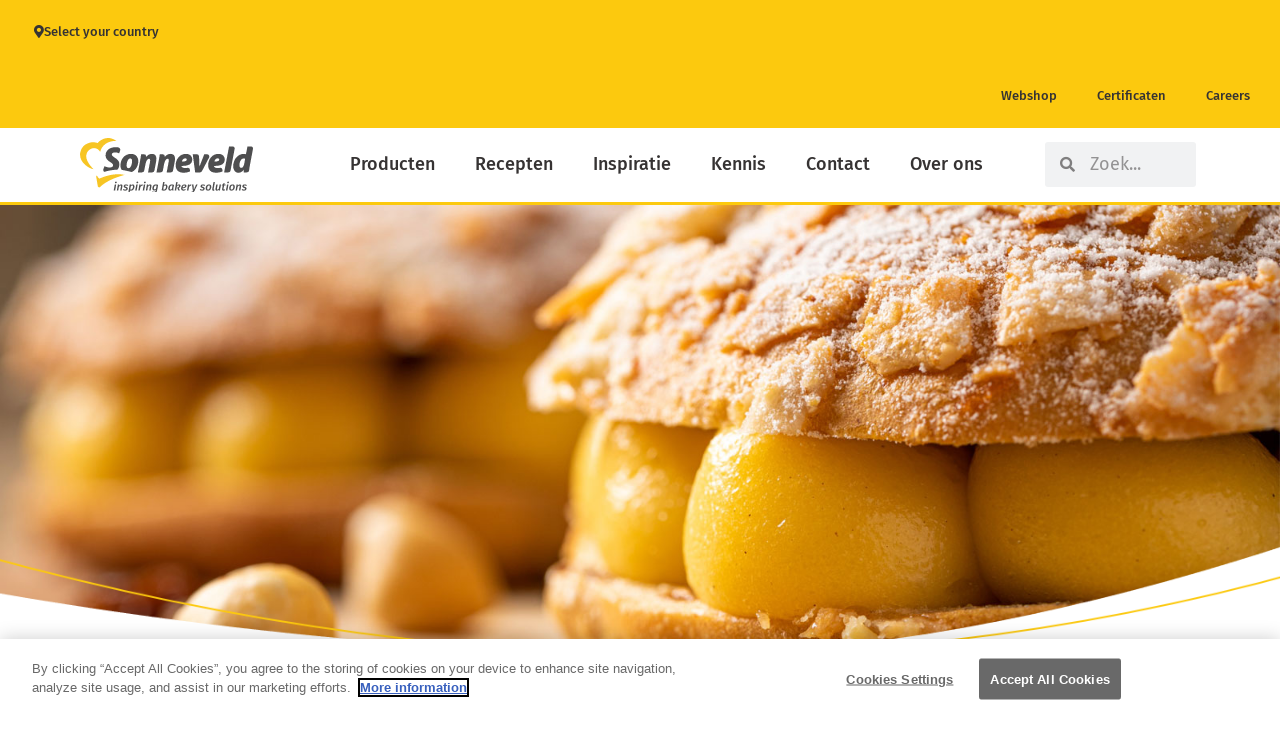

--- FILE ---
content_type: text/html; charset=UTF-8
request_url: https://nl.sonneveld.com/producten/credi-creme-authentique/
body_size: 48438
content:
<!DOCTYPE html>
<html lang="en-US">
<head>
<meta charset="UTF-8">
<meta name="viewport" content="width=device-width, initial-scale=1">
	<link rel="profile" href="https://gmpg.org/xfn/11"> 
	    <script data-cfasync="false">
    // Orion YouTube Consent Blocker - runs before any other scripts
    (function(){
        if(document.cookie.indexOf('C0004:1')!==-1)return;

        // Store blocked video data for later
        window.__blockedYouTubeVideos = [];

        // Block iframe creation with YouTube src
        var origCreate = document.createElement;
        document.createElement = function(tag) {
            var el = origCreate.apply(document, arguments);
            if (tag.toLowerCase() === 'iframe') {
                var origSetAttr = el.setAttribute;
                el.setAttribute = function(name, value) {
                    if (name === 'src' && value && (value.indexOf('youtube.com') !== -1 || value.indexOf('youtu.be') !== -1)) {
                        window.__blockedYouTubeVideos.push({el: el, src: value});
                        return origSetAttr.call(el, 'data-blocked-src', value);
                    }
                    return origSetAttr.apply(el, arguments);
                };

                // Also block direct src assignment
                var srcDesc = Object.getOwnPropertyDescriptor(HTMLIFrameElement.prototype, 'src');
                if (srcDesc) {
                    Object.defineProperty(el, 'src', {
                        set: function(v) {
                            if (v && (v.indexOf('youtube.com') !== -1 || v.indexOf('youtu.be') !== -1)) {
                                if(document.cookie.indexOf('C0004:1')===-1){
                                    window.__blockedYouTubeVideos.push({el: el, src: v});
                                    el.dataset.blockedSrc = v;
                                    return;
                                }
                            }
                            srcDesc.set.call(el, v);
                        },
                        get: function() { return srcDesc.get.call(el); }
                    });
                }
            }
            return el;
        };

        // Block YT API with complete mock including PlayerState
        window.YT = {
            loading: 1,
            loaded: 1,
            ready: function(cb) { if(cb) cb(); },
            PlayerState: {
                UNSTARTED: -1,
                ENDED: 0,
                PLAYING: 1,
                PAUSED: 2,
                BUFFERING: 3,
                CUED: 5
            },
            Player: function(el, opts) {
                var container = typeof el === 'string' ? document.getElementById(el) : el;
                if (container) {
                    window.__blockedYouTubeVideos.push({
                        container: container,
                        videoId: opts && opts.videoId,
                        opts: opts
                    });
                    container.innerHTML = '<div class="youtube-consent-placeholder"><p>This video requires marketing cookies</p><button onclick="OneTrust.ToggleInfoDisplay()">Manage cookies</button></div>';
                }
                return {
                    destroy: function(){},
                    getIframe: function(){return null;},
                    playVideo: function(){},
                    pauseVideo: function(){},
                    stopVideo: function(){},
                    mute: function(){},
                    unMute: function(){},
                    isMuted: function(){return true;},
                    setVolume: function(){},
                    getVolume: function(){return 0;},
                    getPlayerState: function(){return -1;},
                    getCurrentTime: function(){return 0;},
                    getDuration: function(){return 0;},
                    getVideoUrl: function(){return '';},
                    getVideoEmbedCode: function(){return '';},
                    addEventListener: function(){},
                    removeEventListener: function(){}
                };
            }
        };
        window.onYouTubeIframeAPIReady = function(){};

        // Block YouTube API script from loading
        var origAppendChild = Node.prototype.appendChild;
        Node.prototype.appendChild = function(node) {
            if (node.tagName === 'SCRIPT' && node.src && node.src.indexOf('youtube.com/iframe_api') !== -1) {
                return node; // Don't append YouTube API script
            }
            return origAppendChild.apply(this, arguments);
        };

        var origInsertBefore = Node.prototype.insertBefore;
        Node.prototype.insertBefore = function(node, ref) {
            if (node.tagName === 'SCRIPT' && node.src && node.src.indexOf('youtube.com/iframe_api') !== -1) {
                return node; // Don't insert YouTube API script
            }
            return origInsertBefore.apply(this, arguments);
        };
    })();
    </script>
    <style>
    iframe[data-blocked-src] { display: none !important; }
    .elementor-video:empty { display: none !important; }
    .youtube-consent-placeholder {
        background: #1a1a1a;
        color: #fff;
        padding: 60px 20px;
        text-align: center;
        aspect-ratio: 16/9;
        display: flex;
        flex-direction: column;
        align-items: center;
        justify-content: center;
        width: 100%;
    }
    .youtube-consent-placeholder button {
        background: #fff;
        color: #000;
        border: none;
        padding: 10px 20px;
        cursor: pointer;
        border-radius: 4px;
        margin-top: 15px;
    }
    </style>
    <meta name='robots' content='index, follow, max-image-preview:large, max-snippet:-1, max-video-preview:-1' />
	<style>img:is([sizes="auto" i], [sizes^="auto," i]) { contain-intrinsic-size: 3000px 1500px }</style>
	
	<!-- This site is optimized with the Yoast SEO plugin v26.0 - https://yoast.com/wordpress/plugins/seo/ -->
	<title>CREDI CREME AUTHENTIQUE | Producten | Sonneveld</title>
	<meta name="description" content="Credi Crème Authentique is een gele room op basis van volle melkpoeder met natuurlijke kleur- en smaakstoffen als vanille en een vleugje karamel. Voor het lekkerste banket en gebak met room." />
	<link rel="canonical" href="https://nl.sonneveld.com/producten/credi-creme-authentique/" />
	<meta property="og:locale" content="en_US" />
	<meta property="og:type" content="article" />
	<meta property="og:title" content="CREDI CREME AUTHENTIQUE | Producten | Sonneveld" />
	<meta property="og:description" content="Credi Crème Authentique is een gele room op basis van volle melkpoeder met natuurlijke kleur- en smaakstoffen als vanille en een vleugje karamel. Voor het lekkerste banket en gebak met room." />
	<meta property="og:url" content="https://nl.sonneveld.com/producten/credi-creme-authentique/" />
	<meta property="og:site_name" content="Sonneveld" />
	<meta property="article:modified_time" content="2026-01-21T03:04:46+00:00" />
	<meta property="og:image" content="https://nl.sonneveld.com/wp-content/uploads/sites/28/2024/04/Credi-creme-authentique_1600x660.jpg" />
	<meta property="og:image:width" content="1600" />
	<meta property="og:image:height" content="660" />
	<meta property="og:image:type" content="image/jpeg" />
	<meta name="twitter:card" content="summary_large_image" />
	<meta name="twitter:label1" content="Est. reading time" />
	<meta name="twitter:data1" content="1 minute" />
	<script type="application/ld+json" class="yoast-schema-graph">{"@context":"https://schema.org","@graph":[{"@type":"WebPage","@id":"https://nl.sonneveld.com/producten/credi-creme-authentique/","url":"https://nl.sonneveld.com/producten/credi-creme-authentique/","name":"CREDI CREME AUTHENTIQUE | Producten | Sonneveld","isPartOf":{"@id":"https://nl.sonneveld.com/#website"},"primaryImageOfPage":{"@id":"https://nl.sonneveld.com/producten/credi-creme-authentique/#primaryimage"},"image":{"@id":"https://nl.sonneveld.com/producten/credi-creme-authentique/#primaryimage"},"thumbnailUrl":"https://nl.sonneveld.com/wp-content/uploads/sites/28/2024/04/Credi-creme-authentique_1600x660.jpg","datePublished":"2026-01-21T03:04:45+00:00","dateModified":"2026-01-21T03:04:46+00:00","description":"Credi Crème Authentique is een gele room op basis van volle melkpoeder met natuurlijke kleur- en smaakstoffen als vanille en een vleugje karamel. Voor het lekkerste banket en gebak met room.","breadcrumb":{"@id":"https://nl.sonneveld.com/producten/credi-creme-authentique/#breadcrumb"},"inLanguage":"en-US","potentialAction":[{"@type":"ReadAction","target":["https://nl.sonneveld.com/producten/credi-creme-authentique/"]}]},{"@type":"ImageObject","inLanguage":"en-US","@id":"https://nl.sonneveld.com/producten/credi-creme-authentique/#primaryimage","url":"https://nl.sonneveld.com/wp-content/uploads/sites/28/2024/04/Credi-creme-authentique_1600x660.jpg","contentUrl":"https://nl.sonneveld.com/wp-content/uploads/sites/28/2024/04/Credi-creme-authentique_1600x660.jpg","width":1600,"height":660},{"@type":"BreadcrumbList","@id":"https://nl.sonneveld.com/producten/credi-creme-authentique/#breadcrumb","itemListElement":[{"@type":"ListItem","position":1,"name":"Home","item":"https://nl.sonneveld.com/"},{"@type":"ListItem","position":2,"name":"Producten","item":"https://nl.sonneveld.com/producten/"},{"@type":"ListItem","position":3,"name":"CREDI CREME AUTHENTIQUE"}]},{"@type":"WebSite","@id":"https://nl.sonneveld.com/#website","url":"https://nl.sonneveld.com/","name":"Sonneveld","description":"Just another admin2 orionplatform Sites site","publisher":{"@id":"https://nl.sonneveld.com/#organization"},"potentialAction":[{"@type":"SearchAction","target":{"@type":"EntryPoint","urlTemplate":"https://nl.sonneveld.com/?s={search_term_string}"},"query-input":{"@type":"PropertyValueSpecification","valueRequired":true,"valueName":"search_term_string"}}],"inLanguage":"en-US"},{"@type":"Organization","@id":"https://nl.sonneveld.com/#organization","name":"Sonneveld","url":"https://nl.sonneveld.com/","logo":{"@type":"ImageObject","inLanguage":"en-US","@id":"https://nl.sonneveld.com/#/schema/logo/image/","url":"https://nl.sonneveld.com/wp-content/uploads/sites/28/2022/07/svgexport-1.svg","contentUrl":"https://nl.sonneveld.com/wp-content/uploads/sites/28/2022/07/svgexport-1.svg","width":186,"height":58,"caption":"Sonneveld"},"image":{"@id":"https://nl.sonneveld.com/#/schema/logo/image/"}}]}</script>
	<!-- / Yoast SEO plugin. -->


<link rel="alternate" type="application/rss+xml" title="Sonneveld &raquo; Feed" href="https://nl.sonneveld.com/feed/" />
<link rel="alternate" type="application/rss+xml" title="Sonneveld &raquo; Comments Feed" href="https://nl.sonneveld.com/comments/feed/" />
<link rel="alternate" type="application/rss+xml" title="Sonneveld &raquo; CREDI CREME AUTHENTIQUE Comments Feed" href="https://nl.sonneveld.com/producten/credi-creme-authentique/feed/" />
<script>(()=>{"use strict";const e=[400,500,600,700,800,900],t=e=>`wprm-min-${e}`,n=e=>`wprm-max-${e}`,s=new Set,o="ResizeObserver"in window,r=o?new ResizeObserver((e=>{for(const t of e)c(t.target)})):null,i=.5/(window.devicePixelRatio||1);function c(s){const o=s.getBoundingClientRect().width||0;for(let r=0;r<e.length;r++){const c=e[r],a=o<=c+i;o>c+i?s.classList.add(t(c)):s.classList.remove(t(c)),a?s.classList.add(n(c)):s.classList.remove(n(c))}}function a(e){s.has(e)||(s.add(e),r&&r.observe(e),c(e))}!function(e=document){e.querySelectorAll(".wprm-recipe").forEach(a)}();if(new MutationObserver((e=>{for(const t of e)for(const e of t.addedNodes)e instanceof Element&&(e.matches?.(".wprm-recipe")&&a(e),e.querySelectorAll?.(".wprm-recipe").forEach(a))})).observe(document.documentElement,{childList:!0,subtree:!0}),!o){let e=0;addEventListener("resize",(()=>{e&&cancelAnimationFrame(e),e=requestAnimationFrame((()=>s.forEach(c)))}),{passive:!0})}})();</script><script>
window._wpemojiSettings = {"baseUrl":"https:\/\/s.w.org\/images\/core\/emoji\/16.0.1\/72x72\/","ext":".png","svgUrl":"https:\/\/s.w.org\/images\/core\/emoji\/16.0.1\/svg\/","svgExt":".svg","source":{"concatemoji":"https:\/\/nl.sonneveld.com\/wp-includes\/js\/wp-emoji-release.min.js?ver=6.8.3"}};
/*! This file is auto-generated */
!function(s,n){var o,i,e;function c(e){try{var t={supportTests:e,timestamp:(new Date).valueOf()};sessionStorage.setItem(o,JSON.stringify(t))}catch(e){}}function p(e,t,n){e.clearRect(0,0,e.canvas.width,e.canvas.height),e.fillText(t,0,0);var t=new Uint32Array(e.getImageData(0,0,e.canvas.width,e.canvas.height).data),a=(e.clearRect(0,0,e.canvas.width,e.canvas.height),e.fillText(n,0,0),new Uint32Array(e.getImageData(0,0,e.canvas.width,e.canvas.height).data));return t.every(function(e,t){return e===a[t]})}function u(e,t){e.clearRect(0,0,e.canvas.width,e.canvas.height),e.fillText(t,0,0);for(var n=e.getImageData(16,16,1,1),a=0;a<n.data.length;a++)if(0!==n.data[a])return!1;return!0}function f(e,t,n,a){switch(t){case"flag":return n(e,"\ud83c\udff3\ufe0f\u200d\u26a7\ufe0f","\ud83c\udff3\ufe0f\u200b\u26a7\ufe0f")?!1:!n(e,"\ud83c\udde8\ud83c\uddf6","\ud83c\udde8\u200b\ud83c\uddf6")&&!n(e,"\ud83c\udff4\udb40\udc67\udb40\udc62\udb40\udc65\udb40\udc6e\udb40\udc67\udb40\udc7f","\ud83c\udff4\u200b\udb40\udc67\u200b\udb40\udc62\u200b\udb40\udc65\u200b\udb40\udc6e\u200b\udb40\udc67\u200b\udb40\udc7f");case"emoji":return!a(e,"\ud83e\udedf")}return!1}function g(e,t,n,a){var r="undefined"!=typeof WorkerGlobalScope&&self instanceof WorkerGlobalScope?new OffscreenCanvas(300,150):s.createElement("canvas"),o=r.getContext("2d",{willReadFrequently:!0}),i=(o.textBaseline="top",o.font="600 32px Arial",{});return e.forEach(function(e){i[e]=t(o,e,n,a)}),i}function t(e){var t=s.createElement("script");t.src=e,t.defer=!0,s.head.appendChild(t)}"undefined"!=typeof Promise&&(o="wpEmojiSettingsSupports",i=["flag","emoji"],n.supports={everything:!0,everythingExceptFlag:!0},e=new Promise(function(e){s.addEventListener("DOMContentLoaded",e,{once:!0})}),new Promise(function(t){var n=function(){try{var e=JSON.parse(sessionStorage.getItem(o));if("object"==typeof e&&"number"==typeof e.timestamp&&(new Date).valueOf()<e.timestamp+604800&&"object"==typeof e.supportTests)return e.supportTests}catch(e){}return null}();if(!n){if("undefined"!=typeof Worker&&"undefined"!=typeof OffscreenCanvas&&"undefined"!=typeof URL&&URL.createObjectURL&&"undefined"!=typeof Blob)try{var e="postMessage("+g.toString()+"("+[JSON.stringify(i),f.toString(),p.toString(),u.toString()].join(",")+"));",a=new Blob([e],{type:"text/javascript"}),r=new Worker(URL.createObjectURL(a),{name:"wpTestEmojiSupports"});return void(r.onmessage=function(e){c(n=e.data),r.terminate(),t(n)})}catch(e){}c(n=g(i,f,p,u))}t(n)}).then(function(e){for(var t in e)n.supports[t]=e[t],n.supports.everything=n.supports.everything&&n.supports[t],"flag"!==t&&(n.supports.everythingExceptFlag=n.supports.everythingExceptFlag&&n.supports[t]);n.supports.everythingExceptFlag=n.supports.everythingExceptFlag&&!n.supports.flag,n.DOMReady=!1,n.readyCallback=function(){n.DOMReady=!0}}).then(function(){return e}).then(function(){var e;n.supports.everything||(n.readyCallback(),(e=n.source||{}).concatemoji?t(e.concatemoji):e.wpemoji&&e.twemoji&&(t(e.twemoji),t(e.wpemoji)))}))}((window,document),window._wpemojiSettings);
</script>
<link rel='stylesheet' id='wprm-public-css' href='https://nl.sonneveld.com/wp-content/plugins/wp-recipe-maker/dist/public-modern.css?ver=10.1.1' media='all' />
<link rel='stylesheet' id='astra-bb-builder-css' href='https://nl.sonneveld.com/wp-content/themes/astra/assets/css/minified/compatibility/page-builder/bb-plugin.min.css?ver=4.11.12' media='all' />
<link rel='stylesheet' id='astra-theme-css-css' href='https://nl.sonneveld.com/wp-content/themes/astra/assets/css/minified/main.min.css?ver=4.11.12' media='all' />
<style id='astra-theme-css-inline-css'>
.ast-no-sidebar .entry-content .alignfull {margin-left: calc( -50vw + 50%);margin-right: calc( -50vw + 50%);max-width: 100vw;width: 100vw;}.ast-no-sidebar .entry-content .alignwide {margin-left: calc(-41vw + 50%);margin-right: calc(-41vw + 50%);max-width: unset;width: unset;}.ast-no-sidebar .entry-content .alignfull .alignfull,.ast-no-sidebar .entry-content .alignfull .alignwide,.ast-no-sidebar .entry-content .alignwide .alignfull,.ast-no-sidebar .entry-content .alignwide .alignwide,.ast-no-sidebar .entry-content .wp-block-column .alignfull,.ast-no-sidebar .entry-content .wp-block-column .alignwide{width: 100%;margin-left: auto;margin-right: auto;}.wp-block-gallery,.blocks-gallery-grid {margin: 0;}.wp-block-separator {max-width: 100px;}.wp-block-separator.is-style-wide,.wp-block-separator.is-style-dots {max-width: none;}.entry-content .has-2-columns .wp-block-column:first-child {padding-right: 10px;}.entry-content .has-2-columns .wp-block-column:last-child {padding-left: 10px;}@media (max-width: 782px) {.entry-content .wp-block-columns .wp-block-column {flex-basis: 100%;}.entry-content .has-2-columns .wp-block-column:first-child {padding-right: 0;}.entry-content .has-2-columns .wp-block-column:last-child {padding-left: 0;}}body .entry-content .wp-block-latest-posts {margin-left: 0;}body .entry-content .wp-block-latest-posts li {list-style: none;}.ast-no-sidebar .ast-container .entry-content .wp-block-latest-posts {margin-left: 0;}.ast-header-break-point .entry-content .alignwide {margin-left: auto;margin-right: auto;}.entry-content .blocks-gallery-item img {margin-bottom: auto;}.wp-block-pullquote {border-top: 4px solid #555d66;border-bottom: 4px solid #555d66;color: #40464d;}:root{--ast-post-nav-space:0;--ast-container-default-xlg-padding:6.67em;--ast-container-default-lg-padding:5.67em;--ast-container-default-slg-padding:4.34em;--ast-container-default-md-padding:3.34em;--ast-container-default-sm-padding:6.67em;--ast-container-default-xs-padding:2.4em;--ast-container-default-xxs-padding:1.4em;--ast-code-block-background:#EEEEEE;--ast-comment-inputs-background:#FAFAFA;--ast-normal-container-width:1200px;--ast-narrow-container-width:750px;--ast-blog-title-font-weight:normal;--ast-blog-meta-weight:inherit;--ast-global-color-primary:var(--ast-global-color-5);--ast-global-color-secondary:var(--ast-global-color-4);--ast-global-color-alternate-background:var(--ast-global-color-7);--ast-global-color-subtle-background:var(--ast-global-color-6);--ast-bg-style-guide:#F8FAFC;--ast-shadow-style-guide:0px 0px 4px 0 #00000057;--ast-global-dark-bg-style:#fff;--ast-global-dark-lfs:#fbfbfb;--ast-widget-bg-color:#fafafa;--ast-wc-container-head-bg-color:#fbfbfb;--ast-title-layout-bg:#eeeeee;--ast-search-border-color:#e7e7e7;--ast-lifter-hover-bg:#e6e6e6;--ast-gallery-block-color:#000;--srfm-color-input-label:var(--ast-global-color-2);}html{font-size:93.75%;}a,.page-title{color:#fec90e;}a:hover,a:focus{color:var(--ast-global-color-1);}body,button,input,select,textarea,.ast-button,.ast-custom-button{font-family:-apple-system,BlinkMacSystemFont,Segoe UI,Roboto,Oxygen-Sans,Ubuntu,Cantarell,Helvetica Neue,sans-serif;font-weight:inherit;font-size:15px;font-size:1rem;line-height:var(--ast-body-line-height,1.65em);}blockquote{color:var(--ast-global-color-3);}h1,h2,h3,h4,h5,h6,.entry-content :where(h1,h2,h3,h4,h5,h6),.site-title,.site-title a{font-weight:600;}.ast-site-identity .site-title a{color:var(--ast-global-color-2);}.site-title{font-size:35px;font-size:2.3333333333333rem;display:none;}.site-header .site-description{font-size:15px;font-size:1rem;display:none;}.entry-title{font-size:26px;font-size:1.7333333333333rem;}.archive .ast-article-post .ast-article-inner,.blog .ast-article-post .ast-article-inner,.archive .ast-article-post .ast-article-inner:hover,.blog .ast-article-post .ast-article-inner:hover{overflow:hidden;}h1,.entry-content :where(h1){font-size:40px;font-size:2.6666666666667rem;font-weight:600;line-height:1.4em;}h2,.entry-content :where(h2){font-size:32px;font-size:2.1333333333333rem;font-weight:600;line-height:1.3em;}h3,.entry-content :where(h3){font-size:26px;font-size:1.7333333333333rem;font-weight:600;line-height:1.3em;}h4,.entry-content :where(h4){font-size:24px;font-size:1.6rem;line-height:1.2em;font-weight:600;}h5,.entry-content :where(h5){font-size:20px;font-size:1.3333333333333rem;line-height:1.2em;font-weight:600;}h6,.entry-content :where(h6){font-size:16px;font-size:1.0666666666667rem;line-height:1.25em;font-weight:600;}::selection{background-color:var(--ast-global-color-0);color:#ffffff;}body,h1,h2,h3,h4,h5,h6,.entry-title a,.entry-content :where(h1,h2,h3,h4,h5,h6){color:var(--ast-global-color-3);}.tagcloud a:hover,.tagcloud a:focus,.tagcloud a.current-item{color:#000000;border-color:#fec90e;background-color:#fec90e;}input:focus,input[type="text"]:focus,input[type="email"]:focus,input[type="url"]:focus,input[type="password"]:focus,input[type="reset"]:focus,input[type="search"]:focus,textarea:focus{border-color:#fec90e;}input[type="radio"]:checked,input[type=reset],input[type="checkbox"]:checked,input[type="checkbox"]:hover:checked,input[type="checkbox"]:focus:checked,input[type=range]::-webkit-slider-thumb{border-color:#fec90e;background-color:#fec90e;box-shadow:none;}.site-footer a:hover + .post-count,.site-footer a:focus + .post-count{background:#fec90e;border-color:#fec90e;}.single .nav-links .nav-previous,.single .nav-links .nav-next{color:#fec90e;}.entry-meta,.entry-meta *{line-height:1.45;color:#fec90e;}.entry-meta a:not(.ast-button):hover,.entry-meta a:not(.ast-button):hover *,.entry-meta a:not(.ast-button):focus,.entry-meta a:not(.ast-button):focus *,.page-links > .page-link,.page-links .page-link:hover,.post-navigation a:hover{color:var(--ast-global-color-1);}#cat option,.secondary .calendar_wrap thead a,.secondary .calendar_wrap thead a:visited{color:#fec90e;}.secondary .calendar_wrap #today,.ast-progress-val span{background:#fec90e;}.secondary a:hover + .post-count,.secondary a:focus + .post-count{background:#fec90e;border-color:#fec90e;}.calendar_wrap #today > a{color:#000000;}.page-links .page-link,.single .post-navigation a{color:#fec90e;}.ast-search-menu-icon .search-form button.search-submit{padding:0 4px;}.ast-search-menu-icon form.search-form{padding-right:0;}.ast-search-menu-icon.slide-search input.search-field{width:0;}.ast-header-search .ast-search-menu-icon.ast-dropdown-active .search-form,.ast-header-search .ast-search-menu-icon.ast-dropdown-active .search-field:focus{transition:all 0.2s;}.search-form input.search-field:focus{outline:none;}.ast-archive-title{color:var(--ast-global-color-2);}.widget-title,.widget .wp-block-heading{font-size:21px;font-size:1.4rem;color:var(--ast-global-color-2);}.single .ast-author-details .author-title{color:var(--ast-global-color-1);}.ast-single-post .entry-content a,.ast-comment-content a:not(.ast-comment-edit-reply-wrap a),.woocommerce-js .woocommerce-product-details__short-description a{text-decoration:underline;}.ast-single-post .wp-block-button .wp-block-button__link,.ast-single-post .elementor-widget-button .elementor-button,.ast-single-post .entry-content .uagb-tab a,.ast-single-post .entry-content .uagb-ifb-cta a,.ast-single-post .entry-content .wp-block-uagb-buttons a,.ast-single-post .entry-content .uabb-module-content a,.ast-single-post .entry-content .uagb-post-grid a,.ast-single-post .entry-content .uagb-timeline a,.ast-single-post .entry-content .uagb-toc__wrap a,.ast-single-post .entry-content .uagb-taxomony-box a,.ast-single-post .entry-content .woocommerce a,.entry-content .wp-block-latest-posts > li > a,.ast-single-post .entry-content .wp-block-file__button,a.ast-post-filter-single,.ast-single-post .wp-block-buttons .wp-block-button.is-style-outline .wp-block-button__link,.ast-single-post .ast-comment-content .comment-reply-link,.ast-single-post .ast-comment-content .comment-edit-link,.entry-content [CLASS*="wc-block"] .wc-block-components-button,.entry-content [CLASS*="wc-block"] .wc-block-components-totals-coupon-link,.entry-content [CLASS*="wc-block"] .wc-block-components-product-name{text-decoration:none;}.ast-search-menu-icon.slide-search a:focus-visible:focus-visible,.astra-search-icon:focus-visible,#close:focus-visible,a:focus-visible,.ast-menu-toggle:focus-visible,.site .skip-link:focus-visible,.wp-block-loginout input:focus-visible,.wp-block-search.wp-block-search__button-inside .wp-block-search__inside-wrapper,.ast-header-navigation-arrow:focus-visible,.woocommerce .wc-proceed-to-checkout > .checkout-button:focus-visible,.woocommerce .woocommerce-MyAccount-navigation ul li a:focus-visible,.ast-orders-table__row .ast-orders-table__cell:focus-visible,.woocommerce .woocommerce-order-details .order-again > .button:focus-visible,.woocommerce .woocommerce-message a.button.wc-forward:focus-visible,.woocommerce #minus_qty:focus-visible,.woocommerce #plus_qty:focus-visible,a#ast-apply-coupon:focus-visible,.woocommerce .woocommerce-info a:focus-visible,.woocommerce .astra-shop-summary-wrap a:focus-visible,.woocommerce a.wc-forward:focus-visible,#ast-apply-coupon:focus-visible,.woocommerce-js .woocommerce-mini-cart-item a.remove:focus-visible,#close:focus-visible,.button.search-submit:focus-visible,#search_submit:focus,.normal-search:focus-visible,.ast-header-account-wrap:focus-visible,.woocommerce .ast-on-card-button.ast-quick-view-trigger:focus,.astra-cart-drawer-close:focus,.ast-single-variation:focus,.ast-woocommerce-product-gallery__image:focus,.ast-button:focus,.woocommerce-product-gallery--with-images [data-controls="prev"]:focus-visible,.woocommerce-product-gallery--with-images [data-controls="next"]:focus-visible{outline-style:dotted;outline-color:inherit;outline-width:thin;}input:focus,input[type="text"]:focus,input[type="email"]:focus,input[type="url"]:focus,input[type="password"]:focus,input[type="reset"]:focus,input[type="search"]:focus,input[type="number"]:focus,textarea:focus,.wp-block-search__input:focus,[data-section="section-header-mobile-trigger"] .ast-button-wrap .ast-mobile-menu-trigger-minimal:focus,.ast-mobile-popup-drawer.active .menu-toggle-close:focus,.woocommerce-ordering select.orderby:focus,#ast-scroll-top:focus,#coupon_code:focus,.woocommerce-page #comment:focus,.woocommerce #reviews #respond input#submit:focus,.woocommerce a.add_to_cart_button:focus,.woocommerce .button.single_add_to_cart_button:focus,.woocommerce .woocommerce-cart-form button:focus,.woocommerce .woocommerce-cart-form__cart-item .quantity .qty:focus,.woocommerce .woocommerce-billing-fields .woocommerce-billing-fields__field-wrapper .woocommerce-input-wrapper > .input-text:focus,.woocommerce #order_comments:focus,.woocommerce #place_order:focus,.woocommerce .woocommerce-address-fields .woocommerce-address-fields__field-wrapper .woocommerce-input-wrapper > .input-text:focus,.woocommerce .woocommerce-MyAccount-content form button:focus,.woocommerce .woocommerce-MyAccount-content .woocommerce-EditAccountForm .woocommerce-form-row .woocommerce-Input.input-text:focus,.woocommerce .ast-woocommerce-container .woocommerce-pagination ul.page-numbers li a:focus,body #content .woocommerce form .form-row .select2-container--default .select2-selection--single:focus,#ast-coupon-code:focus,.woocommerce.woocommerce-js .quantity input[type=number]:focus,.woocommerce-js .woocommerce-mini-cart-item .quantity input[type=number]:focus,.woocommerce p#ast-coupon-trigger:focus{border-style:dotted;border-color:inherit;border-width:thin;}input{outline:none;}.woocommerce-js input[type=text]:focus,.woocommerce-js input[type=email]:focus,.woocommerce-js textarea:focus,input[type=number]:focus,.comments-area textarea#comment:focus,.comments-area textarea#comment:active,.comments-area .ast-comment-formwrap input[type="text"]:focus,.comments-area .ast-comment-formwrap input[type="text"]:active{outline-style:unset;outline-color:inherit;outline-width:thin;}.ast-logo-title-inline .site-logo-img{padding-right:1em;}.site-logo-img img{ transition:all 0.2s linear;}body .ast-oembed-container *{position:absolute;top:0;width:100%;height:100%;left:0;}body .wp-block-embed-pocket-casts .ast-oembed-container *{position:unset;}.ast-single-post-featured-section + article {margin-top: 2em;}.site-content .ast-single-post-featured-section img {width: 100%;overflow: hidden;object-fit: cover;}.site > .ast-single-related-posts-container {margin-top: 0;}@media (min-width: 922px) {.ast-desktop .ast-container--narrow {max-width: var(--ast-narrow-container-width);margin: 0 auto;}}.ast-page-builder-template .hentry {margin: 0;}.ast-page-builder-template .site-content > .ast-container {max-width: 100%;padding: 0;}.ast-page-builder-template .site .site-content #primary {padding: 0;margin: 0;}.ast-page-builder-template .no-results {text-align: center;margin: 4em auto;}.ast-page-builder-template .ast-pagination {padding: 2em;}.ast-page-builder-template .entry-header.ast-no-title.ast-no-thumbnail {margin-top: 0;}.ast-page-builder-template .entry-header.ast-header-without-markup {margin-top: 0;margin-bottom: 0;}.ast-page-builder-template .entry-header.ast-no-title.ast-no-meta {margin-bottom: 0;}.ast-page-builder-template.single .post-navigation {padding-bottom: 2em;}.ast-page-builder-template.single-post .site-content > .ast-container {max-width: 100%;}.ast-page-builder-template .entry-header {margin-top: 4em;margin-left: auto;margin-right: auto;padding-left: 20px;padding-right: 20px;}.single.ast-page-builder-template .entry-header {padding-left: 20px;padding-right: 20px;}.ast-page-builder-template .ast-archive-description {margin: 4em auto 0;padding-left: 20px;padding-right: 20px;}@media (max-width:921.9px){#ast-desktop-header{display:none;}}@media (min-width:922px){#ast-mobile-header{display:none;}}@media( max-width: 420px ) {.single .nav-links .nav-previous,.single .nav-links .nav-next {width: 100%;text-align: center;}}.wp-block-buttons.aligncenter{justify-content:center;}@media (max-width:921px){.ast-theme-transparent-header #primary,.ast-theme-transparent-header #secondary{padding:0;}}@media (max-width:921px){.ast-plain-container.ast-no-sidebar #primary{padding:0;}}.ast-plain-container.ast-no-sidebar #primary{margin-top:0;margin-bottom:0;}@media (min-width:1200px){.wp-block-group .has-background{padding:20px;}}@media (min-width:1200px){.ast-page-builder-template.ast-no-sidebar .entry-content .wp-block-cover.alignwide,.ast-page-builder-template.ast-no-sidebar .entry-content .wp-block-cover.alignfull{padding-right:0;padding-left:0;}}@media (min-width:1200px){.wp-block-cover-image.alignwide .wp-block-cover__inner-container,.wp-block-cover.alignwide .wp-block-cover__inner-container,.wp-block-cover-image.alignfull .wp-block-cover__inner-container,.wp-block-cover.alignfull .wp-block-cover__inner-container{width:100%;}}.wp-block-columns{margin-bottom:unset;}.wp-block-image.size-full{margin:2rem 0;}.wp-block-separator.has-background{padding:0;}.wp-block-gallery{margin-bottom:1.6em;}.wp-block-group{padding-top:4em;padding-bottom:4em;}.wp-block-group__inner-container .wp-block-columns:last-child,.wp-block-group__inner-container :last-child,.wp-block-table table{margin-bottom:0;}.blocks-gallery-grid{width:100%;}.wp-block-navigation-link__content{padding:5px 0;}.wp-block-group .wp-block-group .has-text-align-center,.wp-block-group .wp-block-column .has-text-align-center{max-width:100%;}.has-text-align-center{margin:0 auto;}@media (max-width:1200px){.wp-block-group{padding:3em;}.wp-block-group .wp-block-group{padding:1.5em;}.wp-block-columns,.wp-block-column{margin:1rem 0;}}@media (min-width:921px){.wp-block-columns .wp-block-group{padding:2em;}}@media (max-width:544px){.wp-block-cover-image .wp-block-cover__inner-container,.wp-block-cover .wp-block-cover__inner-container{width:unset;}.wp-block-cover,.wp-block-cover-image{padding:2em 0;}.wp-block-group,.wp-block-cover{padding:2em;}.wp-block-media-text__media img,.wp-block-media-text__media video{width:unset;max-width:100%;}.wp-block-media-text.has-background .wp-block-media-text__content{padding:1em;}}.wp-block-image.aligncenter{margin-left:auto;margin-right:auto;}.wp-block-table.aligncenter{margin-left:auto;margin-right:auto;}@media (min-width:544px){.entry-content .wp-block-media-text.has-media-on-the-right .wp-block-media-text__content{padding:0 8% 0 0;}.entry-content .wp-block-media-text .wp-block-media-text__content{padding:0 0 0 8%;}.ast-plain-container .site-content .entry-content .has-custom-content-position.is-position-bottom-left > *,.ast-plain-container .site-content .entry-content .has-custom-content-position.is-position-bottom-right > *,.ast-plain-container .site-content .entry-content .has-custom-content-position.is-position-top-left > *,.ast-plain-container .site-content .entry-content .has-custom-content-position.is-position-top-right > *,.ast-plain-container .site-content .entry-content .has-custom-content-position.is-position-center-right > *,.ast-plain-container .site-content .entry-content .has-custom-content-position.is-position-center-left > *{margin:0;}}@media (max-width:544px){.entry-content .wp-block-media-text .wp-block-media-text__content{padding:8% 0;}.wp-block-media-text .wp-block-media-text__media img{width:auto;max-width:100%;}}.wp-block-button.is-style-outline .wp-block-button__link{border-color:var(--ast-global-color-0);}div.wp-block-button.is-style-outline > .wp-block-button__link:not(.has-text-color),div.wp-block-button.wp-block-button__link.is-style-outline:not(.has-text-color){color:var(--ast-global-color-0);}.wp-block-button.is-style-outline .wp-block-button__link:hover,.wp-block-buttons .wp-block-button.is-style-outline .wp-block-button__link:focus,.wp-block-buttons .wp-block-button.is-style-outline > .wp-block-button__link:not(.has-text-color):hover,.wp-block-buttons .wp-block-button.wp-block-button__link.is-style-outline:not(.has-text-color):hover{color:#ffffff;background-color:var(--ast-global-color-1);border-color:var(--ast-global-color-1);}.post-page-numbers.current .page-link,.ast-pagination .page-numbers.current{color:#ffffff;border-color:var(--ast-global-color-0);background-color:var(--ast-global-color-0);}@media (min-width:544px){.entry-content > .alignleft{margin-right:20px;}.entry-content > .alignright{margin-left:20px;}}.wp-block-button.is-style-outline .wp-block-button__link.wp-element-button,.ast-outline-button{border-color:var(--ast-global-color-0);font-family:inherit;font-weight:inherit;line-height:1em;}.wp-block-buttons .wp-block-button.is-style-outline > .wp-block-button__link:not(.has-text-color),.wp-block-buttons .wp-block-button.wp-block-button__link.is-style-outline:not(.has-text-color),.ast-outline-button{color:var(--ast-global-color-0);}.wp-block-button.is-style-outline .wp-block-button__link:hover,.wp-block-buttons .wp-block-button.is-style-outline .wp-block-button__link:focus,.wp-block-buttons .wp-block-button.is-style-outline > .wp-block-button__link:not(.has-text-color):hover,.wp-block-buttons .wp-block-button.wp-block-button__link.is-style-outline:not(.has-text-color):hover,.ast-outline-button:hover,.ast-outline-button:focus,.wp-block-uagb-buttons-child .uagb-buttons-repeater.ast-outline-button:hover,.wp-block-uagb-buttons-child .uagb-buttons-repeater.ast-outline-button:focus{color:#ffffff;background-color:var(--ast-global-color-1);border-color:var(--ast-global-color-1);}.wp-block-button .wp-block-button__link.wp-element-button.is-style-outline:not(.has-background),.wp-block-button.is-style-outline>.wp-block-button__link.wp-element-button:not(.has-background),.ast-outline-button{background-color:transparent;}.entry-content[data-ast-blocks-layout] > figure{margin-bottom:1em;}h1.widget-title{font-weight:600;}h2.widget-title{font-weight:600;}h3.widget-title{font-weight:600;}.elementor-widget-container .elementor-loop-container .e-loop-item[data-elementor-type="loop-item"]{width:100%;}@media (max-width:921px){.ast-left-sidebar #content > .ast-container{display:flex;flex-direction:column-reverse;width:100%;}.ast-separate-container .ast-article-post,.ast-separate-container .ast-article-single{padding:1.5em 2.14em;}.ast-author-box img.avatar{margin:20px 0 0 0;}}@media (min-width:922px){.ast-separate-container.ast-right-sidebar #primary,.ast-separate-container.ast-left-sidebar #primary{border:0;}.search-no-results.ast-separate-container #primary{margin-bottom:4em;}}.wp-block-button .wp-block-button__link{color:#ffffff;}.wp-block-button .wp-block-button__link:hover,.wp-block-button .wp-block-button__link:focus{color:#ffffff;background-color:var(--ast-global-color-1);border-color:var(--ast-global-color-1);}.elementor-widget-heading h1.elementor-heading-title{line-height:1.4em;}.elementor-widget-heading h2.elementor-heading-title{line-height:1.3em;}.elementor-widget-heading h3.elementor-heading-title{line-height:1.3em;}.elementor-widget-heading h4.elementor-heading-title{line-height:1.2em;}.elementor-widget-heading h5.elementor-heading-title{line-height:1.2em;}.elementor-widget-heading h6.elementor-heading-title{line-height:1.25em;}.wp-block-button .wp-block-button__link{border-color:var(--ast-global-color-0);background-color:var(--ast-global-color-0);color:#ffffff;font-family:inherit;font-weight:inherit;line-height:1em;padding-top:15px;padding-right:30px;padding-bottom:15px;padding-left:30px;}@media (max-width:921px){.wp-block-button .wp-block-button__link{padding-top:14px;padding-right:28px;padding-bottom:14px;padding-left:28px;}}@media (max-width:544px){.wp-block-button .wp-block-button__link{padding-top:12px;padding-right:24px;padding-bottom:12px;padding-left:24px;}}.menu-toggle,button,.ast-button,.ast-custom-button,.button,input#submit,input[type="button"],input[type="submit"],input[type="reset"],form[CLASS*="wp-block-search__"].wp-block-search .wp-block-search__inside-wrapper .wp-block-search__button,body .wp-block-file .wp-block-file__button{border-style:solid;border-top-width:0;border-right-width:0;border-left-width:0;border-bottom-width:0;color:#ffffff;border-color:var(--ast-global-color-0);background-color:var(--ast-global-color-0);padding-top:15px;padding-right:30px;padding-bottom:15px;padding-left:30px;font-family:inherit;font-weight:inherit;line-height:1em;}button:focus,.menu-toggle:hover,button:hover,.ast-button:hover,.ast-custom-button:hover .button:hover,.ast-custom-button:hover ,input[type=reset]:hover,input[type=reset]:focus,input#submit:hover,input#submit:focus,input[type="button"]:hover,input[type="button"]:focus,input[type="submit"]:hover,input[type="submit"]:focus,form[CLASS*="wp-block-search__"].wp-block-search .wp-block-search__inside-wrapper .wp-block-search__button:hover,form[CLASS*="wp-block-search__"].wp-block-search .wp-block-search__inside-wrapper .wp-block-search__button:focus,body .wp-block-file .wp-block-file__button:hover,body .wp-block-file .wp-block-file__button:focus{color:#ffffff;background-color:var(--ast-global-color-1);border-color:var(--ast-global-color-1);}@media (max-width:921px){.menu-toggle,button,.ast-button,.ast-custom-button,.button,input#submit,input[type="button"],input[type="submit"],input[type="reset"],form[CLASS*="wp-block-search__"].wp-block-search .wp-block-search__inside-wrapper .wp-block-search__button,body .wp-block-file .wp-block-file__button{padding-top:14px;padding-right:28px;padding-bottom:14px;padding-left:28px;}}@media (max-width:544px){.menu-toggle,button,.ast-button,.ast-custom-button,.button,input#submit,input[type="button"],input[type="submit"],input[type="reset"],form[CLASS*="wp-block-search__"].wp-block-search .wp-block-search__inside-wrapper .wp-block-search__button,body .wp-block-file .wp-block-file__button{padding-top:12px;padding-right:24px;padding-bottom:12px;padding-left:24px;}}@media (max-width:921px){.ast-mobile-header-stack .main-header-bar .ast-search-menu-icon{display:inline-block;}.ast-header-break-point.ast-header-custom-item-outside .ast-mobile-header-stack .main-header-bar .ast-search-icon{margin:0;}.ast-comment-avatar-wrap img{max-width:2.5em;}.ast-comment-meta{padding:0 1.8888em 1.3333em;}.ast-separate-container .ast-comment-list li.depth-1{padding:1.5em 2.14em;}.ast-separate-container .comment-respond{padding:2em 2.14em;}}@media (min-width:544px){.ast-container{max-width:100%;}}@media (max-width:544px){.ast-separate-container .ast-article-post,.ast-separate-container .ast-article-single,.ast-separate-container .comments-title,.ast-separate-container .ast-archive-description{padding:1.5em 1em;}.ast-separate-container #content .ast-container{padding-left:0.54em;padding-right:0.54em;}.ast-separate-container .ast-comment-list .bypostauthor{padding:.5em;}.ast-search-menu-icon.ast-dropdown-active .search-field{width:170px;}} #ast-mobile-header .ast-site-header-cart-li a{pointer-events:none;}@media (min-width:545px){.ast-page-builder-template .comments-area,.single.ast-page-builder-template .entry-header,.single.ast-page-builder-template .post-navigation,.single.ast-page-builder-template .ast-single-related-posts-container{max-width:1240px;margin-left:auto;margin-right:auto;}}body,.ast-separate-container{background-color:var(--ast-global-color-5);background-image:none;}.entry-content > .wp-block-group,.entry-content > .wp-block-media-text,.entry-content > .wp-block-cover,.entry-content > .wp-block-columns{max-width:58em;width:calc(100% - 4em);margin-left:auto;margin-right:auto;}.entry-content [class*="__inner-container"] > .alignfull{max-width:100%;margin-left:0;margin-right:0;}.entry-content [class*="__inner-container"] > *:not(.alignwide):not(.alignfull):not(.alignleft):not(.alignright){margin-left:auto;margin-right:auto;}.entry-content [class*="__inner-container"] > *:not(.alignwide):not(p):not(.alignfull):not(.alignleft):not(.alignright):not(.is-style-wide):not(iframe){max-width:50rem;width:100%;}@media (min-width:921px){.entry-content > .wp-block-group.alignwide.has-background,.entry-content > .wp-block-group.alignfull.has-background,.entry-content > .wp-block-cover.alignwide,.entry-content > .wp-block-cover.alignfull,.entry-content > .wp-block-columns.has-background.alignwide,.entry-content > .wp-block-columns.has-background.alignfull{margin-top:0;margin-bottom:0;padding:6em 4em;}.entry-content > .wp-block-columns.has-background{margin-bottom:0;}}@media (min-width:1200px){.entry-content .alignfull p{max-width:1200px;}.entry-content .alignfull{max-width:100%;width:100%;}.ast-page-builder-template .entry-content .alignwide,.entry-content [class*="__inner-container"] > .alignwide{max-width:1200px;margin-left:0;margin-right:0;}.entry-content .alignfull [class*="__inner-container"] > .alignwide{max-width:80rem;}}@media (min-width:545px){.site-main .entry-content > .alignwide{margin:0 auto;}.wp-block-group.has-background,.entry-content > .wp-block-cover,.entry-content > .wp-block-columns.has-background{padding:4em;margin-top:0;margin-bottom:0;}.entry-content .wp-block-media-text.alignfull .wp-block-media-text__content,.entry-content .wp-block-media-text.has-background .wp-block-media-text__content{padding:0 8%;}}@media (max-width:921px){.site-title{display:block;}.site-header .site-description{display:none;}h1,.entry-content :where(h1){font-size:30px;}h2,.entry-content :where(h2){font-size:25px;}h3,.entry-content :where(h3){font-size:20px;}}@media (max-width:544px){.site-title{display:block;}.site-header .site-description{display:none;}h1,.entry-content :where(h1){font-size:30px;}h2,.entry-content :where(h2){font-size:25px;}h3,.entry-content :where(h3){font-size:20px;}}@media (max-width:921px){html{font-size:85.5%;}}@media (max-width:544px){html{font-size:85.5%;}}@media (min-width:922px){.ast-container{max-width:1240px;}}@media (min-width:922px){.site-content .ast-container{display:flex;}}@media (max-width:921px){.site-content .ast-container{flex-direction:column;}}@media (min-width:922px){.main-header-menu .sub-menu .menu-item.ast-left-align-sub-menu:hover > .sub-menu,.main-header-menu .sub-menu .menu-item.ast-left-align-sub-menu.focus > .sub-menu{margin-left:-0px;}}.site .comments-area{padding-bottom:3em;}.wp-block-search {margin-bottom: 20px;}.wp-block-site-tagline {margin-top: 20px;}form.wp-block-search .wp-block-search__input,.wp-block-search.wp-block-search__button-inside .wp-block-search__inside-wrapper {border-color: #eaeaea;background: #fafafa;}.wp-block-search.wp-block-search__button-inside .wp-block-search__inside-wrapper .wp-block-search__input:focus,.wp-block-loginout input:focus {outline: thin dotted;}.wp-block-loginout input:focus {border-color: transparent;} form.wp-block-search .wp-block-search__inside-wrapper .wp-block-search__input {padding: 12px;}form.wp-block-search .wp-block-search__button svg {fill: currentColor;width: 20px;height: 20px;}.wp-block-loginout p label {display: block;}.wp-block-loginout p:not(.login-remember):not(.login-submit) input {width: 100%;}.wp-block-loginout .login-remember input {width: 1.1rem;height: 1.1rem;margin: 0 5px 4px 0;vertical-align: middle;}.wp-block-file {display: flex;align-items: center;flex-wrap: wrap;justify-content: space-between;}.wp-block-pullquote {border: none;}.wp-block-pullquote blockquote::before {content: "\201D";font-family: "Helvetica",sans-serif;display: flex;transform: rotate( 180deg );font-size: 6rem;font-style: normal;line-height: 1;font-weight: bold;align-items: center;justify-content: center;}.has-text-align-right > blockquote::before {justify-content: flex-start;}.has-text-align-left > blockquote::before {justify-content: flex-end;}figure.wp-block-pullquote.is-style-solid-color blockquote {max-width: 100%;text-align: inherit;}blockquote {padding: 0 1.2em 1.2em;}.wp-block-button__link {border: 2px solid currentColor;}body .wp-block-file .wp-block-file__button {text-decoration: none;}ul.wp-block-categories-list.wp-block-categories,ul.wp-block-archives-list.wp-block-archives {list-style-type: none;}ul,ol {margin-left: 20px;}figure.alignright figcaption {text-align: right;}:root .has-ast-global-color-0-color{color:var(--ast-global-color-0);}:root .has-ast-global-color-0-background-color{background-color:var(--ast-global-color-0);}:root .wp-block-button .has-ast-global-color-0-color{color:var(--ast-global-color-0);}:root .wp-block-button .has-ast-global-color-0-background-color{background-color:var(--ast-global-color-0);}:root .has-ast-global-color-1-color{color:var(--ast-global-color-1);}:root .has-ast-global-color-1-background-color{background-color:var(--ast-global-color-1);}:root .wp-block-button .has-ast-global-color-1-color{color:var(--ast-global-color-1);}:root .wp-block-button .has-ast-global-color-1-background-color{background-color:var(--ast-global-color-1);}:root .has-ast-global-color-2-color{color:var(--ast-global-color-2);}:root .has-ast-global-color-2-background-color{background-color:var(--ast-global-color-2);}:root .wp-block-button .has-ast-global-color-2-color{color:var(--ast-global-color-2);}:root .wp-block-button .has-ast-global-color-2-background-color{background-color:var(--ast-global-color-2);}:root .has-ast-global-color-3-color{color:var(--ast-global-color-3);}:root .has-ast-global-color-3-background-color{background-color:var(--ast-global-color-3);}:root .wp-block-button .has-ast-global-color-3-color{color:var(--ast-global-color-3);}:root .wp-block-button .has-ast-global-color-3-background-color{background-color:var(--ast-global-color-3);}:root .has-ast-global-color-4-color{color:var(--ast-global-color-4);}:root .has-ast-global-color-4-background-color{background-color:var(--ast-global-color-4);}:root .wp-block-button .has-ast-global-color-4-color{color:var(--ast-global-color-4);}:root .wp-block-button .has-ast-global-color-4-background-color{background-color:var(--ast-global-color-4);}:root .has-ast-global-color-5-color{color:var(--ast-global-color-5);}:root .has-ast-global-color-5-background-color{background-color:var(--ast-global-color-5);}:root .wp-block-button .has-ast-global-color-5-color{color:var(--ast-global-color-5);}:root .wp-block-button .has-ast-global-color-5-background-color{background-color:var(--ast-global-color-5);}:root .has-ast-global-color-6-color{color:var(--ast-global-color-6);}:root .has-ast-global-color-6-background-color{background-color:var(--ast-global-color-6);}:root .wp-block-button .has-ast-global-color-6-color{color:var(--ast-global-color-6);}:root .wp-block-button .has-ast-global-color-6-background-color{background-color:var(--ast-global-color-6);}:root .has-ast-global-color-7-color{color:var(--ast-global-color-7);}:root .has-ast-global-color-7-background-color{background-color:var(--ast-global-color-7);}:root .wp-block-button .has-ast-global-color-7-color{color:var(--ast-global-color-7);}:root .wp-block-button .has-ast-global-color-7-background-color{background-color:var(--ast-global-color-7);}:root .has-ast-global-color-8-color{color:var(--ast-global-color-8);}:root .has-ast-global-color-8-background-color{background-color:var(--ast-global-color-8);}:root .wp-block-button .has-ast-global-color-8-color{color:var(--ast-global-color-8);}:root .wp-block-button .has-ast-global-color-8-background-color{background-color:var(--ast-global-color-8);}:root{--ast-global-color-0:#0170B9;--ast-global-color-1:#3a3a3a;--ast-global-color-2:#3a3a3a;--ast-global-color-3:#4B4F58;--ast-global-color-4:#F5F5F5;--ast-global-color-5:#FFFFFF;--ast-global-color-6:#E5E5E5;--ast-global-color-7:#424242;--ast-global-color-8:#000000;}:root {--ast-border-color : #dddddd;}.ast-breadcrumbs .trail-browse,.ast-breadcrumbs .trail-items,.ast-breadcrumbs .trail-items li{display:inline-block;margin:0;padding:0;border:none;background:inherit;text-indent:0;text-decoration:none;}.ast-breadcrumbs .trail-browse{font-size:inherit;font-style:inherit;font-weight:inherit;color:inherit;}.ast-breadcrumbs .trail-items{list-style:none;}.trail-items li::after{padding:0 0.3em;content:"\00bb";}.trail-items li:last-of-type::after{display:none;}h1,h2,h3,h4,h5,h6,.entry-content :where(h1,h2,h3,h4,h5,h6){color:var(--ast-global-color-2);}.entry-title a{color:var(--ast-global-color-2);}@media (max-width:921px){.ast-builder-grid-row-container.ast-builder-grid-row-tablet-3-firstrow .ast-builder-grid-row > *:first-child,.ast-builder-grid-row-container.ast-builder-grid-row-tablet-3-lastrow .ast-builder-grid-row > *:last-child{grid-column:1 / -1;}}@media (max-width:544px){.ast-builder-grid-row-container.ast-builder-grid-row-mobile-3-firstrow .ast-builder-grid-row > *:first-child,.ast-builder-grid-row-container.ast-builder-grid-row-mobile-3-lastrow .ast-builder-grid-row > *:last-child{grid-column:1 / -1;}}.ast-builder-layout-element[data-section="title_tagline"]{display:flex;}@media (max-width:921px){.ast-header-break-point .ast-builder-layout-element[data-section="title_tagline"]{display:flex;}}@media (max-width:544px){.ast-header-break-point .ast-builder-layout-element[data-section="title_tagline"]{display:flex;}}.ast-builder-menu-1{font-family:inherit;font-weight:inherit;}.ast-builder-menu-1 .sub-menu,.ast-builder-menu-1 .inline-on-mobile .sub-menu{border-top-width:2px;border-bottom-width:0px;border-right-width:0px;border-left-width:0px;border-color:var(--ast-global-color-0);border-style:solid;}.ast-builder-menu-1 .sub-menu .sub-menu{top:-2px;}.ast-builder-menu-1 .main-header-menu > .menu-item > .sub-menu,.ast-builder-menu-1 .main-header-menu > .menu-item > .astra-full-megamenu-wrapper{margin-top:0px;}.ast-desktop .ast-builder-menu-1 .main-header-menu > .menu-item > .sub-menu:before,.ast-desktop .ast-builder-menu-1 .main-header-menu > .menu-item > .astra-full-megamenu-wrapper:before{height:calc( 0px + 2px + 5px );}.ast-desktop .ast-builder-menu-1 .menu-item .sub-menu .menu-link{border-style:none;}@media (max-width:921px){.ast-header-break-point .ast-builder-menu-1 .menu-item.menu-item-has-children > .ast-menu-toggle{top:0;}.ast-builder-menu-1 .inline-on-mobile .menu-item.menu-item-has-children > .ast-menu-toggle{right:-15px;}.ast-builder-menu-1 .menu-item-has-children > .menu-link:after{content:unset;}.ast-builder-menu-1 .main-header-menu > .menu-item > .sub-menu,.ast-builder-menu-1 .main-header-menu > .menu-item > .astra-full-megamenu-wrapper{margin-top:0;}}@media (max-width:544px){.ast-header-break-point .ast-builder-menu-1 .menu-item.menu-item-has-children > .ast-menu-toggle{top:0;}.ast-builder-menu-1 .main-header-menu > .menu-item > .sub-menu,.ast-builder-menu-1 .main-header-menu > .menu-item > .astra-full-megamenu-wrapper{margin-top:0;}}.ast-builder-menu-1{display:flex;}@media (max-width:921px){.ast-header-break-point .ast-builder-menu-1{display:flex;}}@media (max-width:544px){.ast-header-break-point .ast-builder-menu-1{display:flex;}}.ast-social-stack-desktop .ast-builder-social-element,.ast-social-stack-tablet .ast-builder-social-element,.ast-social-stack-mobile .ast-builder-social-element {margin-top: 6px;margin-bottom: 6px;}.social-show-label-true .ast-builder-social-element {width: auto;padding: 0 0.4em;}[data-section^="section-fb-social-icons-"] .footer-social-inner-wrap {text-align: center;}.ast-footer-social-wrap {width: 100%;}.ast-footer-social-wrap .ast-builder-social-element:first-child {margin-left: 0;}.ast-footer-social-wrap .ast-builder-social-element:last-child {margin-right: 0;}.ast-header-social-wrap .ast-builder-social-element:first-child {margin-left: 0;}.ast-header-social-wrap .ast-builder-social-element:last-child {margin-right: 0;}.ast-builder-social-element {line-height: 1;color: var(--ast-global-color-2);background: transparent;vertical-align: middle;transition: all 0.01s;margin-left: 6px;margin-right: 6px;justify-content: center;align-items: center;}.ast-builder-social-element .social-item-label {padding-left: 6px;}.ast-header-social-1-wrap .ast-builder-social-element svg{width:18px;height:18px;}.ast-builder-layout-element[data-section="section-hb-social-icons-1"]{display:flex;}@media (max-width:921px){.ast-header-break-point .ast-builder-layout-element[data-section="section-hb-social-icons-1"]{display:flex;}}@media (max-width:544px){.ast-header-break-point .ast-builder-layout-element[data-section="section-hb-social-icons-1"]{display:flex;}}.site-below-footer-wrap{padding-top:20px;padding-bottom:20px;}.site-below-footer-wrap[data-section="section-below-footer-builder"]{background-color:var( --ast-global-color-primary,--ast-global-color-4 );min-height:80px;border-style:solid;border-width:0px;border-top-width:1px;border-top-color:var(--ast-global-color-subtle-background,--ast-global-color-6);}.site-below-footer-wrap[data-section="section-below-footer-builder"] .ast-builder-grid-row{max-width:1200px;min-height:80px;margin-left:auto;margin-right:auto;}.site-below-footer-wrap[data-section="section-below-footer-builder"] .ast-builder-grid-row,.site-below-footer-wrap[data-section="section-below-footer-builder"] .site-footer-section{align-items:flex-start;}.site-below-footer-wrap[data-section="section-below-footer-builder"].ast-footer-row-inline .site-footer-section{display:flex;margin-bottom:0;}.ast-builder-grid-row-full .ast-builder-grid-row{grid-template-columns:1fr;}@media (max-width:921px){.site-below-footer-wrap[data-section="section-below-footer-builder"].ast-footer-row-tablet-inline .site-footer-section{display:flex;margin-bottom:0;}.site-below-footer-wrap[data-section="section-below-footer-builder"].ast-footer-row-tablet-stack .site-footer-section{display:block;margin-bottom:10px;}.ast-builder-grid-row-container.ast-builder-grid-row-tablet-full .ast-builder-grid-row{grid-template-columns:1fr;}}@media (max-width:544px){.site-below-footer-wrap[data-section="section-below-footer-builder"].ast-footer-row-mobile-inline .site-footer-section{display:flex;margin-bottom:0;}.site-below-footer-wrap[data-section="section-below-footer-builder"].ast-footer-row-mobile-stack .site-footer-section{display:block;margin-bottom:10px;}.ast-builder-grid-row-container.ast-builder-grid-row-mobile-full .ast-builder-grid-row{grid-template-columns:1fr;}}.site-below-footer-wrap[data-section="section-below-footer-builder"]{display:grid;}@media (max-width:921px){.ast-header-break-point .site-below-footer-wrap[data-section="section-below-footer-builder"]{display:grid;}}@media (max-width:544px){.ast-header-break-point .site-below-footer-wrap[data-section="section-below-footer-builder"]{display:grid;}}.ast-footer-copyright{text-align:center;}.ast-footer-copyright.site-footer-focus-item {color:var(--ast-global-color-3);}@media (max-width:921px){.ast-footer-copyright{text-align:center;}}@media (max-width:544px){.ast-footer-copyright{text-align:center;}}.ast-footer-copyright.ast-builder-layout-element{display:flex;}@media (max-width:921px){.ast-header-break-point .ast-footer-copyright.ast-builder-layout-element{display:flex;}}@media (max-width:544px){.ast-header-break-point .ast-footer-copyright.ast-builder-layout-element{display:flex;}}.footer-widget-area.widget-area.site-footer-focus-item{width:auto;}.ast-footer-row-inline .footer-widget-area.widget-area.site-footer-focus-item{width:100%;}.elementor-posts-container [CLASS*="ast-width-"]{width:100%;}.elementor-template-full-width .ast-container{display:block;}.elementor-screen-only,.screen-reader-text,.screen-reader-text span,.ui-helper-hidden-accessible{top:0 !important;}@media (max-width:544px){.elementor-element .elementor-wc-products .woocommerce[class*="columns-"] ul.products li.product{width:auto;margin:0;}.elementor-element .woocommerce .woocommerce-result-count{float:none;}}.ast-header-divider-1 .ast-divider-wrapper{border-style:solid;border-color:#000000;}.ast-header-divider-1 .ast-divider-layout-vertical{border-right-width:1px;}.ast-header-divider-1.ast-hb-divider-layout-vertical .ast-divider-layout-vertical{height:50%;}.ast-header-divider-1.ast-fb-divider-layout-vertical .ast-divider-layout-vertical{height:50px;}.ast-header-divider-1 .ast-divider-layout-horizontal{border-top-width:1px;}.ast-header-divider-1.ast-fb-divider-layout-horizontal .ast-divider-layout-horizontal{width:50%;}.ast-header-divider-1.ast-hb-divider-layout-horizontal .ast-divider-layout-horizontal{width:50px;}.ast-container[data-section="section-above-header-builder"],.ast-container[data-section="section-primary-header-builder"],.ast-container[data-section="section-below-header-builder"],.ast-container[data-section="section-above-header-builder"] .site-header-above-section-left,.ast-container[data-section="section-above-header-builder"] .site-header-above-section-center,.ast-container[data-section="section-above-header-builder"] .site-header-above-section-right,.ast-container[data-section="section-primary-header-builder"] .site-header-primary-section-left,.ast-container[data-section="section-primary-header-builder"] .site-header-primary-section-center,.ast-container[data-section="section-primary-header-builder"] .site-header-primary-section-right,.ast-container[data-section="section-below-header-builder"] .site-header-below-section-left,.ast-container[data-section="section-below-header-builder"] .site-header-below-section-center,.ast-container[data-section="section-below-header-builder"] .site-header-below-section-right{position:relative;}@media (max-width:921px){.ast-header-divider-1 .ast-divider-wrapper{border-style:solid;border-color:#000000;}.ast-mobile-popup-content .ast-header-divider-1 .ast-divider-wrapper{border-color:#000000;}.ast-header-divider-1 .ast-divider-layout-vertical{border-right-width:1px;}.ast-header-divider-1.ast-hb-divider-layout-vertical .ast-divider-layout-vertical{height:50%;}.ast-header-divider-1.ast-fb-divider-layout-vertical .ast-divider-layout-vertical{height:50px;}.ast-header-divider-1 .ast-divider-layout-horizontal{border-top-width:1px;}.ast-header-divider-1.ast-fb-divider-layout-horizontal .ast-divider-layout-horizontal{width:50%;}.ast-header-divider-1.ast-hb-divider-layout-horizontal .ast-divider-layout-horizontal{width:50px;}}@media (max-width:544px){.ast-header-divider-1 .ast-divider-wrapper{border-style:solid;border-color:#000000;}.ast-mobile-popup-content .ast-header-divider-1 .ast-divider-wrapper{border-color:#000000;}.ast-header-divider-1 .ast-divider-layout-vertical{border-right-width:1px;}.ast-header-divider-1.ast-hb-divider-layout-vertical .ast-divider-layout-vertical{height:50%;}.ast-header-divider-1.ast-fb-divider-layout-vertical .ast-divider-layout-vertical{height:50px;}.ast-header-divider-1 .ast-divider-layout-horizontal{border-top-width:1px;}.ast-header-divider-1.ast-fb-divider-layout-horizontal .ast-divider-layout-horizontal{width:50%;}.ast-header-divider-1.ast-hb-divider-layout-horizontal .ast-divider-layout-horizontal{width:50px;}}.ast-header-divider-1{display:flex;}@media (max-width:921px){.ast-header-break-point .ast-header-divider-1{display:flex;}}@media (max-width:544px){.ast-header-break-point .ast-header-divider-1{display:flex;}}.ast-desktop .ast-mega-menu-enabled .ast-builder-menu-1 div:not( .astra-full-megamenu-wrapper) .sub-menu,.ast-builder-menu-1 .inline-on-mobile .sub-menu,.ast-desktop .ast-builder-menu-1 .astra-full-megamenu-wrapper,.ast-desktop .ast-builder-menu-1 .menu-item .sub-menu{box-shadow:0px 4px 10px -2px rgba(0,0,0,0.1);}.ast-desktop .ast-mobile-popup-drawer.active .ast-mobile-popup-inner{max-width:35%;}@media (max-width:921px){.ast-mobile-popup-drawer.active .ast-mobile-popup-inner{max-width:90%;}}@media (max-width:544px){.ast-mobile-popup-drawer.active .ast-mobile-popup-inner{max-width:90%;}}.ast-header-break-point .main-header-bar{border-bottom-width:1px;}@media (min-width:922px){.main-header-bar{border-bottom-width:1px;}}.main-header-menu .menu-item,#astra-footer-menu .menu-item,.main-header-bar .ast-masthead-custom-menu-items{-js-display:flex;display:flex;-webkit-box-pack:center;-webkit-justify-content:center;-moz-box-pack:center;-ms-flex-pack:center;justify-content:center;-webkit-box-orient:vertical;-webkit-box-direction:normal;-webkit-flex-direction:column;-moz-box-orient:vertical;-moz-box-direction:normal;-ms-flex-direction:column;flex-direction:column;}.main-header-menu > .menu-item > .menu-link,#astra-footer-menu > .menu-item > .menu-link{height:100%;-webkit-box-align:center;-webkit-align-items:center;-moz-box-align:center;-ms-flex-align:center;align-items:center;-js-display:flex;display:flex;}.ast-header-break-point .main-navigation ul .menu-item .menu-link .icon-arrow:first-of-type svg{top:.2em;margin-top:0px;margin-left:0px;width:.65em;transform:translate(0,-2px) rotateZ(270deg);}.ast-mobile-popup-content .ast-submenu-expanded > .ast-menu-toggle{transform:rotateX(180deg);overflow-y:auto;}@media (min-width:922px){.ast-builder-menu .main-navigation > ul > li:last-child a{margin-right:0;}}.ast-separate-container .ast-article-inner{background-color:transparent;background-image:none;}.ast-separate-container .ast-article-post{background-color:var(--ast-global-color-5);background-image:none;}@media (max-width:921px){.ast-separate-container .ast-article-post{background-color:var(--ast-global-color-5);background-image:none;}}@media (max-width:544px){.ast-separate-container .ast-article-post{background-color:var(--ast-global-color-5);background-image:none;}}.ast-separate-container .ast-article-single:not(.ast-related-post),.woocommerce.ast-separate-container .ast-woocommerce-container,.ast-separate-container .error-404,.ast-separate-container .no-results,.single.ast-separate-container.ast-author-meta,.ast-separate-container .related-posts-title-wrapper,.ast-separate-container .comments-count-wrapper,.ast-box-layout.ast-plain-container .site-content,.ast-padded-layout.ast-plain-container .site-content,.ast-separate-container .ast-archive-description,.ast-separate-container .comments-area .comment-respond,.ast-separate-container .comments-area .ast-comment-list li,.ast-separate-container .comments-area .comments-title{background-color:var(--ast-global-color-5);background-image:none;}@media (max-width:921px){.ast-separate-container .ast-article-single:not(.ast-related-post),.woocommerce.ast-separate-container .ast-woocommerce-container,.ast-separate-container .error-404,.ast-separate-container .no-results,.single.ast-separate-container.ast-author-meta,.ast-separate-container .related-posts-title-wrapper,.ast-separate-container .comments-count-wrapper,.ast-box-layout.ast-plain-container .site-content,.ast-padded-layout.ast-plain-container .site-content,.ast-separate-container .ast-archive-description{background-color:var(--ast-global-color-5);background-image:none;}}@media (max-width:544px){.ast-separate-container .ast-article-single:not(.ast-related-post),.woocommerce.ast-separate-container .ast-woocommerce-container,.ast-separate-container .error-404,.ast-separate-container .no-results,.single.ast-separate-container.ast-author-meta,.ast-separate-container .related-posts-title-wrapper,.ast-separate-container .comments-count-wrapper,.ast-box-layout.ast-plain-container .site-content,.ast-padded-layout.ast-plain-container .site-content,.ast-separate-container .ast-archive-description{background-color:var(--ast-global-color-5);background-image:none;}}.ast-separate-container.ast-two-container #secondary .widget{background-color:var(--ast-global-color-5);background-image:none;}@media (max-width:921px){.ast-separate-container.ast-two-container #secondary .widget{background-color:var(--ast-global-color-5);background-image:none;}}@media (max-width:544px){.ast-separate-container.ast-two-container #secondary .widget{background-color:var(--ast-global-color-5);background-image:none;}}.ast-mobile-header-content > *,.ast-desktop-header-content > * {padding: 10px 0;height: auto;}.ast-mobile-header-content > *:first-child,.ast-desktop-header-content > *:first-child {padding-top: 10px;}.ast-mobile-header-content > .ast-builder-menu,.ast-desktop-header-content > .ast-builder-menu {padding-top: 0;}.ast-mobile-header-content > *:last-child,.ast-desktop-header-content > *:last-child {padding-bottom: 0;}.ast-mobile-header-content .ast-search-menu-icon.ast-inline-search label,.ast-desktop-header-content .ast-search-menu-icon.ast-inline-search label {width: 100%;}.ast-desktop-header-content .main-header-bar-navigation .ast-submenu-expanded > .ast-menu-toggle::before {transform: rotateX(180deg);}#ast-desktop-header .ast-desktop-header-content,.ast-mobile-header-content .ast-search-icon,.ast-desktop-header-content .ast-search-icon,.ast-mobile-header-wrap .ast-mobile-header-content,.ast-main-header-nav-open.ast-popup-nav-open .ast-mobile-header-wrap .ast-mobile-header-content,.ast-main-header-nav-open.ast-popup-nav-open .ast-desktop-header-content {display: none;}.ast-main-header-nav-open.ast-header-break-point #ast-desktop-header .ast-desktop-header-content,.ast-main-header-nav-open.ast-header-break-point .ast-mobile-header-wrap .ast-mobile-header-content {display: block;}.ast-desktop .ast-desktop-header-content .astra-menu-animation-slide-up > .menu-item > .sub-menu,.ast-desktop .ast-desktop-header-content .astra-menu-animation-slide-up > .menu-item .menu-item > .sub-menu,.ast-desktop .ast-desktop-header-content .astra-menu-animation-slide-down > .menu-item > .sub-menu,.ast-desktop .ast-desktop-header-content .astra-menu-animation-slide-down > .menu-item .menu-item > .sub-menu,.ast-desktop .ast-desktop-header-content .astra-menu-animation-fade > .menu-item > .sub-menu,.ast-desktop .ast-desktop-header-content .astra-menu-animation-fade > .menu-item .menu-item > .sub-menu {opacity: 1;visibility: visible;}.ast-hfb-header.ast-default-menu-enable.ast-header-break-point .ast-mobile-header-wrap .ast-mobile-header-content .main-header-bar-navigation {width: unset;margin: unset;}.ast-mobile-header-content.content-align-flex-end .main-header-bar-navigation .menu-item-has-children > .ast-menu-toggle,.ast-desktop-header-content.content-align-flex-end .main-header-bar-navigation .menu-item-has-children > .ast-menu-toggle {left: calc( 20px - 0.907em);right: auto;}.ast-mobile-header-content .ast-search-menu-icon,.ast-mobile-header-content .ast-search-menu-icon.slide-search,.ast-desktop-header-content .ast-search-menu-icon,.ast-desktop-header-content .ast-search-menu-icon.slide-search {width: 100%;position: relative;display: block;right: auto;transform: none;}.ast-mobile-header-content .ast-search-menu-icon.slide-search .search-form,.ast-mobile-header-content .ast-search-menu-icon .search-form,.ast-desktop-header-content .ast-search-menu-icon.slide-search .search-form,.ast-desktop-header-content .ast-search-menu-icon .search-form {right: 0;visibility: visible;opacity: 1;position: relative;top: auto;transform: none;padding: 0;display: block;overflow: hidden;}.ast-mobile-header-content .ast-search-menu-icon.ast-inline-search .search-field,.ast-mobile-header-content .ast-search-menu-icon .search-field,.ast-desktop-header-content .ast-search-menu-icon.ast-inline-search .search-field,.ast-desktop-header-content .ast-search-menu-icon .search-field {width: 100%;padding-right: 5.5em;}.ast-mobile-header-content .ast-search-menu-icon .search-submit,.ast-desktop-header-content .ast-search-menu-icon .search-submit {display: block;position: absolute;height: 100%;top: 0;right: 0;padding: 0 1em;border-radius: 0;}.ast-hfb-header.ast-default-menu-enable.ast-header-break-point .ast-mobile-header-wrap .ast-mobile-header-content .main-header-bar-navigation ul .sub-menu .menu-link {padding-left: 30px;}.ast-hfb-header.ast-default-menu-enable.ast-header-break-point .ast-mobile-header-wrap .ast-mobile-header-content .main-header-bar-navigation .sub-menu .menu-item .menu-item .menu-link {padding-left: 40px;}.ast-mobile-popup-drawer.active .ast-mobile-popup-inner{background-color:#ffffff;;}.ast-mobile-header-wrap .ast-mobile-header-content,.ast-desktop-header-content{background-color:#ffffff;;}.ast-mobile-popup-content > *,.ast-mobile-header-content > *,.ast-desktop-popup-content > *,.ast-desktop-header-content > *{padding-top:0px;padding-bottom:0px;}.content-align-flex-start .ast-builder-layout-element{justify-content:flex-start;}.content-align-flex-start .main-header-menu{text-align:left;}.ast-mobile-popup-drawer.active .menu-toggle-close{color:#3a3a3a;}.ast-mobile-header-wrap .ast-primary-header-bar,.ast-primary-header-bar .site-primary-header-wrap{min-height:70px;}.ast-desktop .ast-primary-header-bar .main-header-menu > .menu-item{line-height:70px;}.ast-header-break-point #masthead .ast-mobile-header-wrap .ast-primary-header-bar,.ast-header-break-point #masthead .ast-mobile-header-wrap .ast-below-header-bar,.ast-header-break-point #masthead .ast-mobile-header-wrap .ast-above-header-bar{padding-left:20px;padding-right:20px;}.ast-header-break-point .ast-primary-header-bar{border-bottom-width:3px;border-bottom-color:#fcc90e;border-bottom-style:solid;}@media (min-width:922px){.ast-primary-header-bar{border-bottom-width:3px;border-bottom-color:#fcc90e;border-bottom-style:solid;}}.ast-primary-header-bar{background-color:#ffffff;background-image:none;}.ast-primary-header-bar{display:block;}@media (max-width:921px){.ast-header-break-point .ast-primary-header-bar{display:grid;}}@media (max-width:544px){.ast-header-break-point .ast-primary-header-bar{display:grid;}}[data-section="section-header-mobile-trigger"] .ast-button-wrap .ast-mobile-menu-trigger-minimal{color:var(--ast-global-color-0);border:none;background:transparent;}[data-section="section-header-mobile-trigger"] .ast-button-wrap .mobile-menu-toggle-icon .ast-mobile-svg{width:20px;height:20px;fill:var(--ast-global-color-0);}[data-section="section-header-mobile-trigger"] .ast-button-wrap .mobile-menu-wrap .mobile-menu{color:var(--ast-global-color-0);}.ast-builder-menu-mobile .main-navigation .menu-item.menu-item-has-children > .ast-menu-toggle{top:0;}.ast-builder-menu-mobile .main-navigation .menu-item-has-children > .menu-link:after{content:unset;}.ast-hfb-header .ast-builder-menu-mobile .main-header-menu,.ast-hfb-header .ast-builder-menu-mobile .main-navigation .menu-item .menu-link,.ast-hfb-header .ast-builder-menu-mobile .main-navigation .menu-item .sub-menu .menu-link{border-style:none;}.ast-builder-menu-mobile .main-navigation .menu-item.menu-item-has-children > .ast-menu-toggle{top:0;}@media (max-width:921px){.ast-builder-menu-mobile .main-navigation .menu-item.menu-item-has-children > .ast-menu-toggle{top:0;}.ast-builder-menu-mobile .main-navigation .menu-item-has-children > .menu-link:after{content:unset;}}@media (max-width:544px){.ast-builder-menu-mobile .main-navigation .menu-item.menu-item-has-children > .ast-menu-toggle{top:0;}}.ast-builder-menu-mobile .main-navigation{display:block;}@media (max-width:921px){.ast-header-break-point .ast-builder-menu-mobile .main-navigation{display:block;}}@media (max-width:544px){.ast-header-break-point .ast-builder-menu-mobile .main-navigation{display:block;}}.ast-above-header .main-header-bar-navigation{height:100%;}.ast-header-break-point .ast-mobile-header-wrap .ast-above-header-wrap .main-header-bar-navigation .inline-on-mobile .menu-item .menu-link{border:none;}.ast-header-break-point .ast-mobile-header-wrap .ast-above-header-wrap .main-header-bar-navigation .inline-on-mobile .menu-item-has-children > .ast-menu-toggle::before{font-size:.6rem;}.ast-header-break-point .ast-mobile-header-wrap .ast-above-header-wrap .main-header-bar-navigation .ast-submenu-expanded > .ast-menu-toggle::before{transform:rotateX(180deg);}.ast-mobile-header-wrap .ast-above-header-bar ,.ast-above-header-bar .site-above-header-wrap{min-height:50px;}.ast-desktop .ast-above-header-bar .main-header-menu > .menu-item{line-height:50px;}.ast-desktop .ast-above-header-bar .ast-header-woo-cart,.ast-desktop .ast-above-header-bar .ast-header-edd-cart{line-height:50px;}.ast-above-header-bar{border-bottom-width:1px;border-bottom-color:var( --ast-global-color-subtle-background,--ast-global-color-7 );border-bottom-style:solid;}.ast-above-header.ast-above-header-bar{background-color:#fcc90e;background-image:none;}.ast-header-break-point .ast-above-header-bar{background-color:#fcc90e;}@media (max-width:921px){#masthead .ast-mobile-header-wrap .ast-above-header-bar{padding-left:20px;padding-right:20px;}}.ast-above-header-bar{display:block;}@media (max-width:921px){.ast-header-break-point .ast-above-header-bar{display:grid;}}@media (max-width:544px){.ast-header-break-point .ast-above-header-bar{display:grid;}}:root{--e-global-color-astglobalcolor0:#0170B9;--e-global-color-astglobalcolor1:#3a3a3a;--e-global-color-astglobalcolor2:#3a3a3a;--e-global-color-astglobalcolor3:#4B4F58;--e-global-color-astglobalcolor4:#F5F5F5;--e-global-color-astglobalcolor5:#FFFFFF;--e-global-color-astglobalcolor6:#E5E5E5;--e-global-color-astglobalcolor7:#424242;--e-global-color-astglobalcolor8:#000000;}
</style>
<link rel='stylesheet' id='sbi_styles-css' href='https://nl.sonneveld.com/wp-content/plugins/instagram-feed-pro/css/sbi-styles.min.css?ver=6.5.1' media='all' />
<style id='wp-emoji-styles-inline-css'>

	img.wp-smiley, img.emoji {
		display: inline !important;
		border: none !important;
		box-shadow: none !important;
		height: 1em !important;
		width: 1em !important;
		margin: 0 0.07em !important;
		vertical-align: -0.1em !important;
		background: none !important;
		padding: 0 !important;
	}
</style>
<link rel='stylesheet' id='wp-block-library-css' href='https://nl.sonneveld.com/wp-includes/css/dist/block-library/style.min.css?ver=6.8.3' media='all' />
<link rel='stylesheet' id='jet-engine-frontend-css' href='https://nl.sonneveld.com/wp-content/plugins/jet-engine/assets/css/frontend.css?ver=3.7.6' media='all' />
<style id='global-styles-inline-css'>
:root{--wp--preset--aspect-ratio--square: 1;--wp--preset--aspect-ratio--4-3: 4/3;--wp--preset--aspect-ratio--3-4: 3/4;--wp--preset--aspect-ratio--3-2: 3/2;--wp--preset--aspect-ratio--2-3: 2/3;--wp--preset--aspect-ratio--16-9: 16/9;--wp--preset--aspect-ratio--9-16: 9/16;--wp--preset--color--black: #000000;--wp--preset--color--cyan-bluish-gray: #abb8c3;--wp--preset--color--white: #ffffff;--wp--preset--color--pale-pink: #f78da7;--wp--preset--color--vivid-red: #cf2e2e;--wp--preset--color--luminous-vivid-orange: #ff6900;--wp--preset--color--luminous-vivid-amber: #fcb900;--wp--preset--color--light-green-cyan: #7bdcb5;--wp--preset--color--vivid-green-cyan: #00d084;--wp--preset--color--pale-cyan-blue: #8ed1fc;--wp--preset--color--vivid-cyan-blue: #0693e3;--wp--preset--color--vivid-purple: #9b51e0;--wp--preset--color--ast-global-color-0: var(--ast-global-color-0);--wp--preset--color--ast-global-color-1: var(--ast-global-color-1);--wp--preset--color--ast-global-color-2: var(--ast-global-color-2);--wp--preset--color--ast-global-color-3: var(--ast-global-color-3);--wp--preset--color--ast-global-color-4: var(--ast-global-color-4);--wp--preset--color--ast-global-color-5: var(--ast-global-color-5);--wp--preset--color--ast-global-color-6: var(--ast-global-color-6);--wp--preset--color--ast-global-color-7: var(--ast-global-color-7);--wp--preset--color--ast-global-color-8: var(--ast-global-color-8);--wp--preset--gradient--vivid-cyan-blue-to-vivid-purple: linear-gradient(135deg,rgba(6,147,227,1) 0%,rgb(155,81,224) 100%);--wp--preset--gradient--light-green-cyan-to-vivid-green-cyan: linear-gradient(135deg,rgb(122,220,180) 0%,rgb(0,208,130) 100%);--wp--preset--gradient--luminous-vivid-amber-to-luminous-vivid-orange: linear-gradient(135deg,rgba(252,185,0,1) 0%,rgba(255,105,0,1) 100%);--wp--preset--gradient--luminous-vivid-orange-to-vivid-red: linear-gradient(135deg,rgba(255,105,0,1) 0%,rgb(207,46,46) 100%);--wp--preset--gradient--very-light-gray-to-cyan-bluish-gray: linear-gradient(135deg,rgb(238,238,238) 0%,rgb(169,184,195) 100%);--wp--preset--gradient--cool-to-warm-spectrum: linear-gradient(135deg,rgb(74,234,220) 0%,rgb(151,120,209) 20%,rgb(207,42,186) 40%,rgb(238,44,130) 60%,rgb(251,105,98) 80%,rgb(254,248,76) 100%);--wp--preset--gradient--blush-light-purple: linear-gradient(135deg,rgb(255,206,236) 0%,rgb(152,150,240) 100%);--wp--preset--gradient--blush-bordeaux: linear-gradient(135deg,rgb(254,205,165) 0%,rgb(254,45,45) 50%,rgb(107,0,62) 100%);--wp--preset--gradient--luminous-dusk: linear-gradient(135deg,rgb(255,203,112) 0%,rgb(199,81,192) 50%,rgb(65,88,208) 100%);--wp--preset--gradient--pale-ocean: linear-gradient(135deg,rgb(255,245,203) 0%,rgb(182,227,212) 50%,rgb(51,167,181) 100%);--wp--preset--gradient--electric-grass: linear-gradient(135deg,rgb(202,248,128) 0%,rgb(113,206,126) 100%);--wp--preset--gradient--midnight: linear-gradient(135deg,rgb(2,3,129) 0%,rgb(40,116,252) 100%);--wp--preset--font-size--small: 13px;--wp--preset--font-size--medium: 20px;--wp--preset--font-size--large: 36px;--wp--preset--font-size--x-large: 42px;--wp--preset--font-family--inter: "Inter", sans-serif;--wp--preset--font-family--cardo: Cardo;--wp--preset--spacing--20: 0.44rem;--wp--preset--spacing--30: 0.67rem;--wp--preset--spacing--40: 1rem;--wp--preset--spacing--50: 1.5rem;--wp--preset--spacing--60: 2.25rem;--wp--preset--spacing--70: 3.38rem;--wp--preset--spacing--80: 5.06rem;--wp--preset--shadow--natural: 6px 6px 9px rgba(0, 0, 0, 0.2);--wp--preset--shadow--deep: 12px 12px 50px rgba(0, 0, 0, 0.4);--wp--preset--shadow--sharp: 6px 6px 0px rgba(0, 0, 0, 0.2);--wp--preset--shadow--outlined: 6px 6px 0px -3px rgba(255, 255, 255, 1), 6px 6px rgba(0, 0, 0, 1);--wp--preset--shadow--crisp: 6px 6px 0px rgba(0, 0, 0, 1);}:root { --wp--style--global--content-size: var(--wp--custom--ast-content-width-size);--wp--style--global--wide-size: var(--wp--custom--ast-wide-width-size); }:where(body) { margin: 0; }.wp-site-blocks > .alignleft { float: left; margin-right: 2em; }.wp-site-blocks > .alignright { float: right; margin-left: 2em; }.wp-site-blocks > .aligncenter { justify-content: center; margin-left: auto; margin-right: auto; }:where(.wp-site-blocks) > * { margin-block-start: 24px; margin-block-end: 0; }:where(.wp-site-blocks) > :first-child { margin-block-start: 0; }:where(.wp-site-blocks) > :last-child { margin-block-end: 0; }:root { --wp--style--block-gap: 24px; }:root :where(.is-layout-flow) > :first-child{margin-block-start: 0;}:root :where(.is-layout-flow) > :last-child{margin-block-end: 0;}:root :where(.is-layout-flow) > *{margin-block-start: 24px;margin-block-end: 0;}:root :where(.is-layout-constrained) > :first-child{margin-block-start: 0;}:root :where(.is-layout-constrained) > :last-child{margin-block-end: 0;}:root :where(.is-layout-constrained) > *{margin-block-start: 24px;margin-block-end: 0;}:root :where(.is-layout-flex){gap: 24px;}:root :where(.is-layout-grid){gap: 24px;}.is-layout-flow > .alignleft{float: left;margin-inline-start: 0;margin-inline-end: 2em;}.is-layout-flow > .alignright{float: right;margin-inline-start: 2em;margin-inline-end: 0;}.is-layout-flow > .aligncenter{margin-left: auto !important;margin-right: auto !important;}.is-layout-constrained > .alignleft{float: left;margin-inline-start: 0;margin-inline-end: 2em;}.is-layout-constrained > .alignright{float: right;margin-inline-start: 2em;margin-inline-end: 0;}.is-layout-constrained > .aligncenter{margin-left: auto !important;margin-right: auto !important;}.is-layout-constrained > :where(:not(.alignleft):not(.alignright):not(.alignfull)){max-width: var(--wp--style--global--content-size);margin-left: auto !important;margin-right: auto !important;}.is-layout-constrained > .alignwide{max-width: var(--wp--style--global--wide-size);}body .is-layout-flex{display: flex;}.is-layout-flex{flex-wrap: wrap;align-items: center;}.is-layout-flex > :is(*, div){margin: 0;}body .is-layout-grid{display: grid;}.is-layout-grid > :is(*, div){margin: 0;}body{padding-top: 0px;padding-right: 0px;padding-bottom: 0px;padding-left: 0px;}a:where(:not(.wp-element-button)){text-decoration: none;}:root :where(.wp-element-button, .wp-block-button__link){background-color: #32373c;border-width: 0;color: #fff;font-family: inherit;font-size: inherit;line-height: inherit;padding: calc(0.667em + 2px) calc(1.333em + 2px);text-decoration: none;}.has-black-color{color: var(--wp--preset--color--black) !important;}.has-cyan-bluish-gray-color{color: var(--wp--preset--color--cyan-bluish-gray) !important;}.has-white-color{color: var(--wp--preset--color--white) !important;}.has-pale-pink-color{color: var(--wp--preset--color--pale-pink) !important;}.has-vivid-red-color{color: var(--wp--preset--color--vivid-red) !important;}.has-luminous-vivid-orange-color{color: var(--wp--preset--color--luminous-vivid-orange) !important;}.has-luminous-vivid-amber-color{color: var(--wp--preset--color--luminous-vivid-amber) !important;}.has-light-green-cyan-color{color: var(--wp--preset--color--light-green-cyan) !important;}.has-vivid-green-cyan-color{color: var(--wp--preset--color--vivid-green-cyan) !important;}.has-pale-cyan-blue-color{color: var(--wp--preset--color--pale-cyan-blue) !important;}.has-vivid-cyan-blue-color{color: var(--wp--preset--color--vivid-cyan-blue) !important;}.has-vivid-purple-color{color: var(--wp--preset--color--vivid-purple) !important;}.has-ast-global-color-0-color{color: var(--wp--preset--color--ast-global-color-0) !important;}.has-ast-global-color-1-color{color: var(--wp--preset--color--ast-global-color-1) !important;}.has-ast-global-color-2-color{color: var(--wp--preset--color--ast-global-color-2) !important;}.has-ast-global-color-3-color{color: var(--wp--preset--color--ast-global-color-3) !important;}.has-ast-global-color-4-color{color: var(--wp--preset--color--ast-global-color-4) !important;}.has-ast-global-color-5-color{color: var(--wp--preset--color--ast-global-color-5) !important;}.has-ast-global-color-6-color{color: var(--wp--preset--color--ast-global-color-6) !important;}.has-ast-global-color-7-color{color: var(--wp--preset--color--ast-global-color-7) !important;}.has-ast-global-color-8-color{color: var(--wp--preset--color--ast-global-color-8) !important;}.has-black-background-color{background-color: var(--wp--preset--color--black) !important;}.has-cyan-bluish-gray-background-color{background-color: var(--wp--preset--color--cyan-bluish-gray) !important;}.has-white-background-color{background-color: var(--wp--preset--color--white) !important;}.has-pale-pink-background-color{background-color: var(--wp--preset--color--pale-pink) !important;}.has-vivid-red-background-color{background-color: var(--wp--preset--color--vivid-red) !important;}.has-luminous-vivid-orange-background-color{background-color: var(--wp--preset--color--luminous-vivid-orange) !important;}.has-luminous-vivid-amber-background-color{background-color: var(--wp--preset--color--luminous-vivid-amber) !important;}.has-light-green-cyan-background-color{background-color: var(--wp--preset--color--light-green-cyan) !important;}.has-vivid-green-cyan-background-color{background-color: var(--wp--preset--color--vivid-green-cyan) !important;}.has-pale-cyan-blue-background-color{background-color: var(--wp--preset--color--pale-cyan-blue) !important;}.has-vivid-cyan-blue-background-color{background-color: var(--wp--preset--color--vivid-cyan-blue) !important;}.has-vivid-purple-background-color{background-color: var(--wp--preset--color--vivid-purple) !important;}.has-ast-global-color-0-background-color{background-color: var(--wp--preset--color--ast-global-color-0) !important;}.has-ast-global-color-1-background-color{background-color: var(--wp--preset--color--ast-global-color-1) !important;}.has-ast-global-color-2-background-color{background-color: var(--wp--preset--color--ast-global-color-2) !important;}.has-ast-global-color-3-background-color{background-color: var(--wp--preset--color--ast-global-color-3) !important;}.has-ast-global-color-4-background-color{background-color: var(--wp--preset--color--ast-global-color-4) !important;}.has-ast-global-color-5-background-color{background-color: var(--wp--preset--color--ast-global-color-5) !important;}.has-ast-global-color-6-background-color{background-color: var(--wp--preset--color--ast-global-color-6) !important;}.has-ast-global-color-7-background-color{background-color: var(--wp--preset--color--ast-global-color-7) !important;}.has-ast-global-color-8-background-color{background-color: var(--wp--preset--color--ast-global-color-8) !important;}.has-black-border-color{border-color: var(--wp--preset--color--black) !important;}.has-cyan-bluish-gray-border-color{border-color: var(--wp--preset--color--cyan-bluish-gray) !important;}.has-white-border-color{border-color: var(--wp--preset--color--white) !important;}.has-pale-pink-border-color{border-color: var(--wp--preset--color--pale-pink) !important;}.has-vivid-red-border-color{border-color: var(--wp--preset--color--vivid-red) !important;}.has-luminous-vivid-orange-border-color{border-color: var(--wp--preset--color--luminous-vivid-orange) !important;}.has-luminous-vivid-amber-border-color{border-color: var(--wp--preset--color--luminous-vivid-amber) !important;}.has-light-green-cyan-border-color{border-color: var(--wp--preset--color--light-green-cyan) !important;}.has-vivid-green-cyan-border-color{border-color: var(--wp--preset--color--vivid-green-cyan) !important;}.has-pale-cyan-blue-border-color{border-color: var(--wp--preset--color--pale-cyan-blue) !important;}.has-vivid-cyan-blue-border-color{border-color: var(--wp--preset--color--vivid-cyan-blue) !important;}.has-vivid-purple-border-color{border-color: var(--wp--preset--color--vivid-purple) !important;}.has-ast-global-color-0-border-color{border-color: var(--wp--preset--color--ast-global-color-0) !important;}.has-ast-global-color-1-border-color{border-color: var(--wp--preset--color--ast-global-color-1) !important;}.has-ast-global-color-2-border-color{border-color: var(--wp--preset--color--ast-global-color-2) !important;}.has-ast-global-color-3-border-color{border-color: var(--wp--preset--color--ast-global-color-3) !important;}.has-ast-global-color-4-border-color{border-color: var(--wp--preset--color--ast-global-color-4) !important;}.has-ast-global-color-5-border-color{border-color: var(--wp--preset--color--ast-global-color-5) !important;}.has-ast-global-color-6-border-color{border-color: var(--wp--preset--color--ast-global-color-6) !important;}.has-ast-global-color-7-border-color{border-color: var(--wp--preset--color--ast-global-color-7) !important;}.has-ast-global-color-8-border-color{border-color: var(--wp--preset--color--ast-global-color-8) !important;}.has-vivid-cyan-blue-to-vivid-purple-gradient-background{background: var(--wp--preset--gradient--vivid-cyan-blue-to-vivid-purple) !important;}.has-light-green-cyan-to-vivid-green-cyan-gradient-background{background: var(--wp--preset--gradient--light-green-cyan-to-vivid-green-cyan) !important;}.has-luminous-vivid-amber-to-luminous-vivid-orange-gradient-background{background: var(--wp--preset--gradient--luminous-vivid-amber-to-luminous-vivid-orange) !important;}.has-luminous-vivid-orange-to-vivid-red-gradient-background{background: var(--wp--preset--gradient--luminous-vivid-orange-to-vivid-red) !important;}.has-very-light-gray-to-cyan-bluish-gray-gradient-background{background: var(--wp--preset--gradient--very-light-gray-to-cyan-bluish-gray) !important;}.has-cool-to-warm-spectrum-gradient-background{background: var(--wp--preset--gradient--cool-to-warm-spectrum) !important;}.has-blush-light-purple-gradient-background{background: var(--wp--preset--gradient--blush-light-purple) !important;}.has-blush-bordeaux-gradient-background{background: var(--wp--preset--gradient--blush-bordeaux) !important;}.has-luminous-dusk-gradient-background{background: var(--wp--preset--gradient--luminous-dusk) !important;}.has-pale-ocean-gradient-background{background: var(--wp--preset--gradient--pale-ocean) !important;}.has-electric-grass-gradient-background{background: var(--wp--preset--gradient--electric-grass) !important;}.has-midnight-gradient-background{background: var(--wp--preset--gradient--midnight) !important;}.has-small-font-size{font-size: var(--wp--preset--font-size--small) !important;}.has-medium-font-size{font-size: var(--wp--preset--font-size--medium) !important;}.has-large-font-size{font-size: var(--wp--preset--font-size--large) !important;}.has-x-large-font-size{font-size: var(--wp--preset--font-size--x-large) !important;}.has-inter-font-family{font-family: var(--wp--preset--font-family--inter) !important;}.has-cardo-font-family{font-family: var(--wp--preset--font-family--cardo) !important;}
:root :where(.wp-block-pullquote){font-size: 1.5em;line-height: 1.6;}
</style>
<link rel='stylesheet' id='photoswipe-css' href='https://nl.sonneveld.com/wp-content/plugins/woocommerce/assets/css/photoswipe/photoswipe.min.css?ver=9.7.2' media='all' />
<link rel='stylesheet' id='photoswipe-default-skin-css' href='https://nl.sonneveld.com/wp-content/plugins/woocommerce/assets/css/photoswipe/default-skin/default-skin.min.css?ver=9.7.2' media='all' />
<link rel='stylesheet' id='woocommerce-layout-css' href='https://nl.sonneveld.com/wp-content/themes/astra/assets/css/minified/compatibility/woocommerce/woocommerce-layout-grid.min.css?ver=4.11.12' media='all' />
<link rel='stylesheet' id='woocommerce-smallscreen-css' href='https://nl.sonneveld.com/wp-content/themes/astra/assets/css/minified/compatibility/woocommerce/woocommerce-smallscreen-grid.min.css?ver=4.11.12' media='only screen and (max-width: 921px)' />
<link rel='stylesheet' id='woocommerce-general-css' href='https://nl.sonneveld.com/wp-content/themes/astra/assets/css/minified/compatibility/woocommerce/woocommerce-grid.min.css?ver=4.11.12' media='all' />
<style id='woocommerce-general-inline-css'>

					.woocommerce .woocommerce-result-count, .woocommerce-page .woocommerce-result-count {
						float: left;
					}

					.woocommerce .woocommerce-ordering {
						float: right;
						margin-bottom: 2.5em;
					}
				
					.woocommerce-js a.button, .woocommerce button.button, .woocommerce input.button, .woocommerce #respond input#submit {
						font-size: 100%;
						line-height: 1;
						text-decoration: none;
						overflow: visible;
						padding: 0.5em 0.75em;
						font-weight: 700;
						border-radius: 3px;
						color: $secondarytext;
						background-color: $secondary;
						border: 0;
					}
					.woocommerce-js a.button:hover, .woocommerce button.button:hover, .woocommerce input.button:hover, .woocommerce #respond input#submit:hover {
						background-color: #dad8da;
						background-image: none;
						color: #515151;
					}
				#customer_details h3:not(.elementor-widget-woocommerce-checkout-page h3){font-size:1.2rem;padding:20px 0 14px;margin:0 0 20px;border-bottom:1px solid var(--ast-border-color);font-weight:700;}form #order_review_heading:not(.elementor-widget-woocommerce-checkout-page #order_review_heading){border-width:2px 2px 0 2px;border-style:solid;font-size:1.2rem;margin:0;padding:1.5em 1.5em 1em;border-color:var(--ast-border-color);font-weight:700;}.woocommerce-Address h3, .cart-collaterals h2{font-size:1.2rem;padding:.7em 1em;}.woocommerce-cart .cart-collaterals .cart_totals>h2{font-weight:700;}form #order_review:not(.elementor-widget-woocommerce-checkout-page #order_review){padding:0 2em;border-width:0 2px 2px;border-style:solid;border-color:var(--ast-border-color);}ul#shipping_method li:not(.elementor-widget-woocommerce-cart #shipping_method li){margin:0;padding:0.25em 0 0.25em 22px;text-indent:-22px;list-style:none outside;}.woocommerce span.onsale, .wc-block-grid__product .wc-block-grid__product-onsale{background-color:var(--ast-global-color-0);color:#ffffff;}.woocommerce-message, .woocommerce-info{border-top-color:#fec90e;}.woocommerce-message::before,.woocommerce-info::before{color:#fec90e;}.woocommerce ul.products li.product .price, .woocommerce div.product p.price, .woocommerce div.product span.price, .widget_layered_nav_filters ul li.chosen a, .woocommerce-page ul.products li.product .ast-woo-product-category, .wc-layered-nav-rating a{color:var(--ast-global-color-3);}.woocommerce nav.woocommerce-pagination ul,.woocommerce nav.woocommerce-pagination ul li{border-color:#fec90e;}.woocommerce nav.woocommerce-pagination ul li a:focus, .woocommerce nav.woocommerce-pagination ul li a:hover, .woocommerce nav.woocommerce-pagination ul li span.current{background:#fec90e;color:#ffffff;}.woocommerce-MyAccount-navigation-link.is-active a{color:var(--ast-global-color-1);}.woocommerce .widget_price_filter .ui-slider .ui-slider-range, .woocommerce .widget_price_filter .ui-slider .ui-slider-handle{background-color:#fec90e;}.woocommerce .star-rating, .woocommerce .comment-form-rating .stars a, .woocommerce .star-rating::before{color:var(--ast-global-color-3);}.woocommerce div.product .woocommerce-tabs ul.tabs li.active:before,  .woocommerce div.ast-product-tabs-layout-vertical .woocommerce-tabs ul.tabs li:hover::before{background:#fec90e;}.woocommerce .woocommerce-cart-form button[name="update_cart"]:disabled{color:#ffffff;}.woocommerce #content table.cart .button[name="apply_coupon"], .woocommerce-page #content table.cart .button[name="apply_coupon"]{padding:10px 40px;}.woocommerce table.cart td.actions .button, .woocommerce #content table.cart td.actions .button, .woocommerce-page table.cart td.actions .button, .woocommerce-page #content table.cart td.actions .button{line-height:1;border-width:1px;border-style:solid;}.woocommerce ul.products li.product .button, .woocommerce-page ul.products li.product .button{line-height:1.3;}.woocommerce-js a.button, .woocommerce button.button, .woocommerce .woocommerce-message a.button, .woocommerce #respond input#submit.alt, .woocommerce-js a.button.alt, .woocommerce button.button.alt, .woocommerce input.button.alt, .woocommerce input.button,.woocommerce input.button:disabled, .woocommerce input.button:disabled[disabled], .woocommerce input.button:disabled:hover, .woocommerce input.button:disabled[disabled]:hover, .woocommerce #respond input#submit, .woocommerce button.button.alt.disabled, .wc-block-grid__products .wc-block-grid__product .wp-block-button__link, .wc-block-grid__product-onsale{color:#ffffff;border-color:var(--ast-global-color-0);background-color:var(--ast-global-color-0);}.woocommerce-js a.button:hover, .woocommerce button.button:hover, .woocommerce .woocommerce-message a.button:hover,.woocommerce #respond input#submit:hover,.woocommerce #respond input#submit.alt:hover, .woocommerce-js a.button.alt:hover, .woocommerce button.button.alt:hover, .woocommerce input.button.alt:hover, .woocommerce input.button:hover, .woocommerce button.button.alt.disabled:hover, .wc-block-grid__products .wc-block-grid__product .wp-block-button__link:hover{color:#ffffff;border-color:var(--ast-global-color-1);background-color:var(--ast-global-color-1);}.woocommerce-js a.button, .woocommerce button.button, .woocommerce .woocommerce-message a.button, .woocommerce #respond input#submit.alt, .woocommerce-js a.button.alt, .woocommerce button.button.alt, .woocommerce input.button.alt, .woocommerce input.button,.woocommerce-cart table.cart td.actions .button, .woocommerce form.checkout_coupon .button, .woocommerce #respond input#submit, .wc-block-grid__products .wc-block-grid__product .wp-block-button__link{padding-top:15px;padding-right:30px;padding-bottom:15px;padding-left:30px;}.woocommerce ul.products li.product a, .woocommerce-js a.button:hover, .woocommerce button.button:hover, .woocommerce input.button:hover, .woocommerce #respond input#submit:hover{text-decoration:none;}.woocommerce[class*="rel-up-columns-"] .site-main div.product .related.products ul.products li.product, .woocommerce-page .site-main ul.products li.product{width:100%;}.woocommerce .up-sells h2, .woocommerce .related.products h2, .woocommerce .woocommerce-tabs h2{font-size:1.5rem;}.woocommerce h2, .woocommerce-account h2{font-size:1.625rem;}.woocommerce ul.product-categories > li ul li{position:relative;}.woocommerce ul.product-categories > li ul li:before{content:"";border-width:1px 1px 0 0;border-style:solid;display:inline-block;width:6px;height:6px;position:absolute;top:50%;margin-top:-2px;-webkit-transform:rotate(45deg);transform:rotate(45deg);}.woocommerce ul.product-categories > li ul li a{margin-left:15px;}.ast-icon-shopping-cart svg{height:.82em;}.ast-icon-shopping-bag svg{height:1em;width:1em;}.ast-icon-shopping-basket svg{height:1.15em;width:1.2em;}.ast-site-header-cart.ast-menu-cart-outline .ast-addon-cart-wrap, .ast-site-header-cart.ast-menu-cart-fill .ast-addon-cart-wrap {line-height:1;}.ast-site-header-cart.ast-menu-cart-fill i.astra-icon{ font-size:1.1em;}li.woocommerce-custom-menu-item .ast-site-header-cart i.astra-icon:after{ padding-left:2px;}.ast-hfb-header .ast-addon-cart-wrap{ padding:0.4em;}.ast-header-break-point.ast-header-custom-item-outside .ast-woo-header-cart-info-wrap{ display:none;}.ast-site-header-cart i.astra-icon:after{ background:var(--ast-global-color-0);}@media (min-width:545px) and (max-width:921px){.woocommerce.tablet-columns-3 ul.products li.product, .woocommerce-page.tablet-columns-3 ul.products:not(.elementor-grid){grid-template-columns:repeat(3, minmax(0, 1fr));}}@media (min-width:922px){.woocommerce form.checkout_coupon{width:50%;}}@media (max-width:921px){.ast-header-break-point.ast-woocommerce-cart-menu .header-main-layout-1.ast-mobile-header-stack.ast-no-menu-items .ast-site-header-cart, .ast-header-break-point.ast-woocommerce-cart-menu .header-main-layout-3.ast-mobile-header-stack.ast-no-menu-items .ast-site-header-cart{padding-right:0;padding-left:0;}.ast-header-break-point.ast-woocommerce-cart-menu .header-main-layout-1.ast-mobile-header-stack .main-header-bar{text-align:center;}.ast-header-break-point.ast-woocommerce-cart-menu .header-main-layout-1.ast-mobile-header-stack .ast-site-header-cart, .ast-header-break-point.ast-woocommerce-cart-menu .header-main-layout-1.ast-mobile-header-stack .ast-mobile-menu-buttons{display:inline-block;}.ast-header-break-point.ast-woocommerce-cart-menu .header-main-layout-2.ast-mobile-header-inline .site-branding{flex:auto;}.ast-header-break-point.ast-woocommerce-cart-menu .header-main-layout-3.ast-mobile-header-stack .site-branding{flex:0 0 100%;}.ast-header-break-point.ast-woocommerce-cart-menu .header-main-layout-3.ast-mobile-header-stack .main-header-container{display:flex;justify-content:center;}.woocommerce-cart .woocommerce-shipping-calculator .button{width:100%;}.woocommerce div.product div.images, .woocommerce div.product div.summary, .woocommerce #content div.product div.images, .woocommerce #content div.product div.summary, .woocommerce-page div.product div.images, .woocommerce-page div.product div.summary, .woocommerce-page #content div.product div.images, .woocommerce-page #content div.product div.summary{float:none;width:100%;}.woocommerce-cart table.cart td.actions .ast-return-to-shop{display:block;text-align:center;margin-top:1em;}.woocommerce-js a.button, .woocommerce button.button, .woocommerce .woocommerce-message a.button, .woocommerce #respond input#submit.alt, .woocommerce-js a.button.alt, .woocommerce button.button.alt, .woocommerce input.button.alt, .woocommerce input.button,.woocommerce-cart table.cart td.actions .button, .woocommerce form.checkout_coupon .button, .woocommerce #respond input#submit, .wc-block-grid__products .wc-block-grid__product .wp-block-button__link{padding-top:14px;padding-right:28px;padding-bottom:14px;padding-left:28px;}.ast-container .woocommerce ul.products:not(.elementor-grid), .woocommerce-page ul.products:not(.elementor-grid), .woocommerce.tablet-columns-3 ul.products:not(.elementor-grid){grid-template-columns:repeat(3, minmax(0, 1fr));}.woocommerce.tablet-rel-up-columns-2 ul.products{grid-template-columns:repeat(2, minmax(0, 1fr));}.woocommerce[class*="tablet-rel-up-columns-"] .site-main div.product .related.products ul.products li.product{width:100%;}}@media (max-width:544px){.ast-separate-container .ast-woocommerce-container{padding:.54em 1em 1.33333em;}.woocommerce-message, .woocommerce-error, .woocommerce-info{display:flex;flex-wrap:wrap;}.woocommerce-message a.button, .woocommerce-error a.button, .woocommerce-info a.button{order:1;margin-top:.5em;}.woocommerce .woocommerce-ordering, .woocommerce-page .woocommerce-ordering{float:none;margin-bottom:2em;}.woocommerce table.cart td.actions .button, .woocommerce #content table.cart td.actions .button, .woocommerce-page table.cart td.actions .button, .woocommerce-page #content table.cart td.actions .button{padding-left:1em;padding-right:1em;}.woocommerce #content table.cart .button, .woocommerce-page #content table.cart .button{width:100%;}.woocommerce #content table.cart td.actions .coupon, .woocommerce-page #content table.cart td.actions .coupon{float:none;}.woocommerce #content table.cart td.actions .coupon .button, .woocommerce-page #content table.cart td.actions .coupon .button{flex:1;}.woocommerce #content div.product .woocommerce-tabs ul.tabs li a, .woocommerce-page #content div.product .woocommerce-tabs ul.tabs li a{display:block;}.woocommerce ul.products a.button, .woocommerce-page ul.products a.button{padding:0.5em 0.75em;}.woocommerce-js a.button, .woocommerce button.button, .woocommerce .woocommerce-message a.button, .woocommerce #respond input#submit.alt, .woocommerce-js a.button.alt, .woocommerce button.button.alt, .woocommerce input.button.alt, .woocommerce input.button,.woocommerce-cart table.cart td.actions .button, .woocommerce form.checkout_coupon .button, .woocommerce #respond input#submit, .wc-block-grid__products .wc-block-grid__product .wp-block-button__link{padding-top:12px;padding-right:24px;padding-bottom:12px;padding-left:24px;}.ast-container .woocommerce ul.products:not(.elementor-grid), .woocommerce-page ul.products:not(.elementor-grid), .woocommerce.mobile-columns-2 ul.products:not(.elementor-grid), .woocommerce-page.mobile-columns-2 ul.products:not(.elementor-grid){grid-template-columns:repeat(2, minmax(0, 1fr));}.woocommerce.mobile-rel-up-columns-2 ul.products::not(.elementor-grid){grid-template-columns:repeat(2, minmax(0, 1fr));}}@media (max-width:544px){.woocommerce ul.products a.button.loading::after, .woocommerce-page ul.products a.button.loading::after{display:inline-block;margin-left:5px;position:initial;}.woocommerce.mobile-columns-1 .site-main ul.products li.product:nth-child(n), .woocommerce-page.mobile-columns-1 .site-main ul.products li.product:nth-child(n){margin-right:0;}.woocommerce #content div.product .woocommerce-tabs ul.tabs li, .woocommerce-page #content div.product .woocommerce-tabs ul.tabs li{display:block;margin-right:0;}}@media (min-width:922px){.woocommerce #content .ast-woocommerce-container div.product div.images, .woocommerce .ast-woocommerce-container div.product div.images, .woocommerce-page #content .ast-woocommerce-container div.product div.images, .woocommerce-page .ast-woocommerce-container div.product div.images{width:50%;}.woocommerce #content .ast-woocommerce-container div.product div.summary, .woocommerce .ast-woocommerce-container div.product div.summary, .woocommerce-page #content .ast-woocommerce-container div.product div.summary, .woocommerce-page .ast-woocommerce-container div.product div.summary{width:46%;}.woocommerce.woocommerce-checkout form #customer_details.col2-set .col-1, .woocommerce.woocommerce-checkout form #customer_details.col2-set .col-2, .woocommerce-page.woocommerce-checkout form #customer_details.col2-set .col-1, .woocommerce-page.woocommerce-checkout form #customer_details.col2-set .col-2{float:none;width:auto;}}.woocommerce-js a.button , .woocommerce button.button.alt ,.woocommerce-page table.cart td.actions .button, .woocommerce-page #content table.cart td.actions .button , .woocommerce-js a.button.alt ,.woocommerce .woocommerce-message a.button , .ast-site-header-cart .widget_shopping_cart .buttons .button.checkout, .woocommerce button.button.alt.disabled , .wc-block-grid__products .wc-block-grid__product .wp-block-button__link {border:solid;border-top-width:0;border-right-width:0;border-left-width:0;border-bottom-width:0;border-color:var(--ast-global-color-0);}.woocommerce-js a.button:hover , .woocommerce button.button.alt:hover , .woocommerce-page table.cart td.actions .button:hover, .woocommerce-page #content table.cart td.actions .button:hover, .woocommerce-js a.button.alt:hover ,.woocommerce .woocommerce-message a.button:hover , .ast-site-header-cart .widget_shopping_cart .buttons .button.checkout:hover , .woocommerce button.button.alt.disabled:hover , .wc-block-grid__products .wc-block-grid__product .wp-block-button__link:hover{border-color:var(--ast-global-color-1);}@media (min-width:922px){.woocommerce.woocommerce-checkout form #customer_details.col2-set, .woocommerce-page.woocommerce-checkout form #customer_details.col2-set{width:55%;float:left;margin-right:4.347826087%;}.woocommerce.woocommerce-checkout form #order_review, .woocommerce.woocommerce-checkout form #order_review_heading, .woocommerce-page.woocommerce-checkout form #order_review, .woocommerce-page.woocommerce-checkout form #order_review_heading{width:40%;float:right;margin-right:0;clear:right;}}select, .select2-container .select2-selection--single{background-image:url("data:image/svg+xml,%3Csvg class='ast-arrow-svg' xmlns='http://www.w3.org/2000/svg' xmlns:xlink='http://www.w3.org/1999/xlink' version='1.1' x='0px' y='0px' width='26px' height='16.043px' fill='%234B4F58' viewBox='57 35.171 26 16.043' enable-background='new 57 35.171 26 16.043' xml:space='preserve' %3E%3Cpath d='M57.5,38.193l12.5,12.5l12.5-12.5l-2.5-2.5l-10,10l-10-10L57.5,38.193z'%3E%3C/path%3E%3C/svg%3E");background-size:.8em;background-repeat:no-repeat;background-position-x:calc( 100% - 10px );background-position-y:center;-webkit-appearance:none;-moz-appearance:none;padding-right:2em;}
						.woocommerce ul.products li.product.desktop-align-left, .woocommerce-page ul.products li.product.desktop-align-left {
							text-align: left;
						}
						.woocommerce ul.products li.product.desktop-align-left .star-rating,
						.woocommerce ul.products li.product.desktop-align-left .button,
						.woocommerce-page ul.products li.product.desktop-align-left .star-rating,
						.woocommerce-page ul.products li.product.desktop-align-left .button {
							margin-left: 0;
							margin-right: 0;
						}
					@media(max-width: 921px){
						.woocommerce ul.products li.product.tablet-align-left, .woocommerce-page ul.products li.product.tablet-align-left {
							text-align: left;
						}
						.woocommerce ul.products li.product.tablet-align-left .star-rating,
						.woocommerce ul.products li.product.tablet-align-left .button,
						.woocommerce-page ul.products li.product.tablet-align-left .star-rating,
						.woocommerce-page ul.products li.product.tablet-align-left .button {
							margin-left: 0;
							margin-right: 0;
						}
					}@media(max-width: 544px){
						.woocommerce ul.products li.product.mobile-align-left, .woocommerce-page ul.products li.product.mobile-align-left {
							text-align: left;
						}
						.woocommerce ul.products li.product.mobile-align-left .star-rating,
						.woocommerce ul.products li.product.mobile-align-left .button,
						.woocommerce-page ul.products li.product.mobile-align-left .star-rating,
						.woocommerce-page ul.products li.product.mobile-align-left .button {
							margin-left: 0;
							margin-right: 0;
						}
					}.ast-woo-active-filter-widget .wc-block-active-filters{display:flex;align-items:self-start;justify-content:space-between;}.ast-woo-active-filter-widget .wc-block-active-filters__clear-all{flex:none;margin-top:2px;}.woocommerce.woocommerce-checkout .elementor-widget-woocommerce-checkout-page #customer_details.col2-set, .woocommerce-page.woocommerce-checkout .elementor-widget-woocommerce-checkout-page #customer_details.col2-set{width:100%;}.woocommerce.woocommerce-checkout .elementor-widget-woocommerce-checkout-page #order_review, .woocommerce.woocommerce-checkout .elementor-widget-woocommerce-checkout-page #order_review_heading, .woocommerce-page.woocommerce-checkout .elementor-widget-woocommerce-checkout-page #order_review, .woocommerce-page.woocommerce-checkout .elementor-widget-woocommerce-checkout-page #order_review_heading{width:100%;float:inherit;}.elementor-widget-woocommerce-checkout-page .select2-container .select2-selection--single, .elementor-widget-woocommerce-cart .select2-container .select2-selection--single{padding:0;}.elementor-widget-woocommerce-checkout-page .woocommerce form .woocommerce-additional-fields, .elementor-widget-woocommerce-checkout-page .woocommerce form .shipping_address, .elementor-widget-woocommerce-my-account .woocommerce-MyAccount-navigation-link, .elementor-widget-woocommerce-cart .woocommerce a.remove{border:none;}.elementor-widget-woocommerce-cart .cart-collaterals .cart_totals > h2{background-color:inherit;border-bottom:0px;margin:0px;}.elementor-widget-woocommerce-cart .cart-collaterals .cart_totals{padding:0;border-color:inherit;border-radius:0;margin-bottom:0px;border-width:0px;}.elementor-widget-woocommerce-cart .woocommerce-cart-form .e-apply-coupon{line-height:initial;}.elementor-widget-woocommerce-my-account .woocommerce-MyAccount-content .woocommerce-Address-title h3{margin-bottom:var(--myaccount-section-title-spacing, 0px);}.elementor-widget-woocommerce-my-account .woocommerce-Addresses .woocommerce-Address-title, .elementor-widget-woocommerce-my-account table.shop_table thead, .elementor-widget-woocommerce-my-account .woocommerce-page table.shop_table thead, .elementor-widget-woocommerce-cart table.shop_table thead{background:inherit;}.elementor-widget-woocommerce-cart .e-apply-coupon, .elementor-widget-woocommerce-cart #coupon_code, .elementor-widget-woocommerce-checkout-page .e-apply-coupon, .elementor-widget-woocommerce-checkout-page #coupon_code{height:100%;}.elementor-widget-woocommerce-cart td.product-name dl.variation dt{font-weight:inherit;}.elementor-element.elementor-widget-woocommerce-checkout-page .e-checkout__container #customer_details .col-1{margin-bottom:0;}
</style>
<style id='woocommerce-inline-inline-css'>
.woocommerce form .form-row .required { visibility: visible; }
</style>
<link rel='stylesheet' id='wprmp-public-css' href='https://nl.sonneveld.com/wp-content/plugins/wp-recipe-maker-premium/dist/public-pro.css?ver=9.8.2' media='all' />
<link rel='stylesheet' id='brands-styles-css' href='https://nl.sonneveld.com/wp-content/plugins/woocommerce/assets/css/brands.css?ver=9.7.2' media='all' />
<link rel='stylesheet' id='astra-addon-css-0-css' href='https://nl.sonneveld.com/wp-content/plugins/astra-addon/classes/builder/assets/css/minified/style.min.css?ver=4.11.9' media='all' />
<link rel='stylesheet' id='astra-addon-css-css' href='https://nl.sonneveld.com/wp-content/plugins/astra-addon/addons/advanced-search/assets/css/minified/style.min.css?ver=4.11.9' media='all' />
<link rel='stylesheet' id='elementor-frontend-css' href='https://nl.sonneveld.com/wp-content/plugins/elementor/assets/css/frontend.min.css?ver=3.32.3' media='all' />
<style id='elementor-frontend-inline-css'>
.elementor-652 .elementor-element.elementor-element-98a8f45:not(.elementor-motion-effects-element-type-background), .elementor-652 .elementor-element.elementor-element-98a8f45 > .elementor-motion-effects-container > .elementor-motion-effects-layer{background-image:url("https://nl.sonneveld.com/wp-content/uploads/sites/28/2024/04/Credi-creme-authentique_1600x660.jpg");}
</style>
<link rel='stylesheet' id='widget-nav-menu-css' href='https://nl.sonneveld.com/wp-content/plugins/elementor-pro/assets/css/widget-nav-menu.min.css?ver=3.32.2' media='all' />
<link rel='stylesheet' id='widget-image-css' href='https://nl.sonneveld.com/wp-content/plugins/elementor/assets/css/widget-image.min.css?ver=3.32.3' media='all' />
<link rel='stylesheet' id='widget-search-form-css' href='https://nl.sonneveld.com/wp-content/plugins/elementor-pro/assets/css/widget-search-form.min.css?ver=3.32.2' media='all' />
<link rel='stylesheet' id='elementor-icons-shared-0-css' href='https://nl.sonneveld.com/wp-content/plugins/elementor/assets/lib/font-awesome/css/fontawesome.min.css?ver=5.15.3' media='all' />
<link rel='stylesheet' id='elementor-icons-fa-solid-css' href='https://nl.sonneveld.com/wp-content/plugins/elementor/assets/lib/font-awesome/css/solid.min.css?ver=5.15.3' media='all' />
<link rel='stylesheet' id='e-sticky-css' href='https://nl.sonneveld.com/wp-content/plugins/elementor-pro/assets/css/modules/sticky.min.css?ver=3.32.2' media='all' />
<link rel='stylesheet' id='widget-social-icons-css' href='https://nl.sonneveld.com/wp-content/plugins/elementor/assets/css/widget-social-icons.min.css?ver=3.32.3' media='all' />
<link rel='stylesheet' id='e-apple-webkit-css' href='https://nl.sonneveld.com/wp-content/plugins/elementor/assets/css/conditionals/apple-webkit.min.css?ver=3.32.3' media='all' />
<link rel='stylesheet' id='eael-general-css' href='https://nl.sonneveld.com/wp-content/plugins/essential-addons-for-elementor-lite/assets/front-end/css/view/general.min.css?ver=6.3.2' media='all' />
<link rel='stylesheet' id='eael-652-css' href='https://nl.sonneveld.com/wp-content/uploads/sites/28/essential-addons-elementor/eael-652.css?ver=1768964686' media='all' />
<link rel='stylesheet' id='widget-heading-css' href='https://nl.sonneveld.com/wp-content/plugins/elementor/assets/css/widget-heading.min.css?ver=3.32.3' media='all' />
<link rel='stylesheet' id='widget-share-buttons-css' href='https://nl.sonneveld.com/wp-content/plugins/elementor-pro/assets/css/widget-share-buttons.min.css?ver=3.32.2' media='all' />
<link rel='stylesheet' id='elementor-icons-fa-brands-css' href='https://nl.sonneveld.com/wp-content/plugins/elementor/assets/lib/font-awesome/css/brands.min.css?ver=5.15.3' media='all' />
<link rel='stylesheet' id='elementor-icons-css' href='https://nl.sonneveld.com/wp-content/plugins/elementor/assets/lib/eicons/css/elementor-icons.min.css?ver=5.44.0' media='all' />
<style id='elementor-icons-inline-css'>

		.elementor-add-new-section .elementor-add-templately-promo-button{
            background-color: #5d4fff;
            background-image: url(https://nl.sonneveld.com/wp-content/plugins/essential-addons-for-elementor-lite/assets/admin/images/templately/logo-icon.svg);
            background-repeat: no-repeat;
            background-position: center center;
            position: relative;
        }
        
		.elementor-add-new-section .elementor-add-templately-promo-button > i{
            height: 12px;
        }
        
        body .elementor-add-new-section .elementor-add-section-area-button {
            margin-left: 0;
        }

		.elementor-add-new-section .elementor-add-templately-promo-button{
            background-color: #5d4fff;
            background-image: url(https://nl.sonneveld.com/wp-content/plugins/essential-addons-for-elementor-lite/assets/admin/images/templately/logo-icon.svg);
            background-repeat: no-repeat;
            background-position: center center;
            position: relative;
        }
        
		.elementor-add-new-section .elementor-add-templately-promo-button > i{
            height: 12px;
        }
        
        body .elementor-add-new-section .elementor-add-section-area-button {
            margin-left: 0;
        }
</style>
<link rel='stylesheet' id='elementor-post-3-css' href='https://nl.sonneveld.com/wp-content/uploads/sites/28/elementor/css/post-3.css?ver=1762410848' media='all' />
<link rel='stylesheet' id='sbistyles-css' href='https://nl.sonneveld.com/wp-content/plugins/instagram-feed-pro/css/sbi-styles.min.css?ver=6.5.1' media='all' />
<link rel='stylesheet' id='uael-frontend-css' href='https://nl.sonneveld.com/wp-content/plugins/ultimate-elementor/assets/min-css/uael-frontend.min.css?ver=1.38.2' media='all' />
<link rel='stylesheet' id='wpforms-modern-full-css' href='https://nl.sonneveld.com/wp-content/plugins/wpforms-lite/assets/css/frontend/modern/wpforms-full.min.css?ver=1.9.8.1' media='all' />
<style id='wpforms-modern-full-inline-css'>
:root {
				--wpforms-field-border-radius: 3px;
--wpforms-field-border-style: solid;
--wpforms-field-border-size: 1px;
--wpforms-field-background-color: #ffffff;
--wpforms-field-border-color: rgba( 0, 0, 0, 0.25 );
--wpforms-field-border-color-spare: rgba( 0, 0, 0, 0.25 );
--wpforms-field-text-color: rgba( 0, 0, 0, 0.7 );
--wpforms-field-menu-color: #ffffff;
--wpforms-label-color: rgba( 0, 0, 0, 0.85 );
--wpforms-label-sublabel-color: rgba( 0, 0, 0, 0.55 );
--wpforms-label-error-color: #d63637;
--wpforms-button-border-radius: 3px;
--wpforms-button-border-style: none;
--wpforms-button-border-size: 1px;
--wpforms-button-background-color: #066aab;
--wpforms-button-border-color: #066aab;
--wpforms-button-text-color: #ffffff;
--wpforms-page-break-color: #066aab;
--wpforms-background-image: none;
--wpforms-background-position: center center;
--wpforms-background-repeat: no-repeat;
--wpforms-background-size: cover;
--wpforms-background-width: 100px;
--wpforms-background-height: 100px;
--wpforms-background-color: rgba( 0, 0, 0, 0 );
--wpforms-background-url: none;
--wpforms-container-padding: 0px;
--wpforms-container-border-style: none;
--wpforms-container-border-width: 1px;
--wpforms-container-border-color: #000000;
--wpforms-container-border-radius: 3px;
--wpforms-field-size-input-height: 43px;
--wpforms-field-size-input-spacing: 15px;
--wpforms-field-size-font-size: 16px;
--wpforms-field-size-line-height: 19px;
--wpforms-field-size-padding-h: 14px;
--wpforms-field-size-checkbox-size: 16px;
--wpforms-field-size-sublabel-spacing: 5px;
--wpforms-field-size-icon-size: 1;
--wpforms-label-size-font-size: 16px;
--wpforms-label-size-line-height: 19px;
--wpforms-label-size-sublabel-font-size: 14px;
--wpforms-label-size-sublabel-line-height: 17px;
--wpforms-button-size-font-size: 17px;
--wpforms-button-size-height: 41px;
--wpforms-button-size-padding-h: 15px;
--wpforms-button-size-margin-top: 10px;
--wpforms-container-shadow-size-box-shadow: none;
			}
</style>
<link rel='stylesheet' id='uael-teammember-social-icons-css' href='https://nl.sonneveld.com/wp-content/plugins/elementor/assets/css/widget-social-icons.min.css?ver=3.24.0' media='all' />
<link rel='stylesheet' id='uael-social-share-icons-brands-css' href='https://nl.sonneveld.com/wp-content/plugins/elementor/assets/lib/font-awesome/css/brands.css?ver=5.15.3' media='all' />
<link rel='stylesheet' id='uael-social-share-icons-fontawesome-css' href='https://nl.sonneveld.com/wp-content/plugins/elementor/assets/lib/font-awesome/css/fontawesome.css?ver=5.15.3' media='all' />
<link rel='stylesheet' id='uael-nav-menu-icons-css' href='https://nl.sonneveld.com/wp-content/plugins/elementor/assets/lib/font-awesome/css/solid.css?ver=5.15.3' media='all' />
<link rel='stylesheet' id='font-awesome-5-all-css' href='https://nl.sonneveld.com/wp-content/plugins/elementor/assets/lib/font-awesome/css/all.min.css?ver=3.32.3' media='all' />
<link rel='stylesheet' id='font-awesome-4-shim-css' href='https://nl.sonneveld.com/wp-content/plugins/elementor/assets/lib/font-awesome/css/v4-shims.min.css?ver=3.32.3' media='all' />
<link rel='stylesheet' id='elementor-post-22-css' href='https://nl.sonneveld.com/wp-content/uploads/sites/28/elementor/css/post-22.css?ver=1762410848' media='all' />
<link rel='stylesheet' id='elementor-post-11-css' href='https://nl.sonneveld.com/wp-content/uploads/sites/28/elementor/css/post-11.css?ver=1762410848' media='all' />
<link rel='stylesheet' id='elementor-post-652-css' href='https://nl.sonneveld.com/wp-content/uploads/sites/28/elementor/css/post-652.css?ver=1762411037' media='all' />
<link rel='stylesheet' id='elementor-post-58266-css' href='https://nl.sonneveld.com/wp-content/uploads/sites/28/elementor/css/post-58266.css?ver=1762411037' media='all' />
<link rel='stylesheet' id='elementor-post-674-css' href='https://nl.sonneveld.com/wp-content/uploads/sites/28/elementor/css/post-674.css?ver=1762411037' media='all' />
<link rel='stylesheet' id='astra-child-theme-css-css' href='https://nl.sonneveld.com/wp-content/themes/astra-child/style.css?ver=1.0.0' media='all' />
<link rel='stylesheet' id='jquery-chosen-css' href='https://nl.sonneveld.com/wp-content/plugins/jet-search/assets/lib/chosen/chosen.min.css?ver=1.8.7' media='all' />
<link rel='stylesheet' id='jet-search-css' href='https://nl.sonneveld.com/wp-content/plugins/jet-search/assets/css/jet-search.css?ver=3.5.14' media='all' />
<link rel='stylesheet' id='elementor-gf-local-firasans-css' href='https://nl.sonneveld.com/wp-content/uploads/sites/28/elementor/google-fonts/css/firasans.css?ver=1742312691' media='all' />
<script src="https://nl.sonneveld.com/wp-includes/js/jquery/jquery.min.js?ver=3.7.1" id="jquery-core-js"></script>
<script src="https://nl.sonneveld.com/wp-includes/js/jquery/jquery-migrate.min.js?ver=3.4.1" id="jquery-migrate-js"></script>
<!--[if IE]>
<script src="https://nl.sonneveld.com/wp-content/themes/astra/assets/js/minified/flexibility.min.js?ver=4.11.12" id="astra-flexibility-js"></script>
<script id="astra-flexibility-js-after">
flexibility(document.documentElement);
</script>
<![endif]-->
<script src="https://nl.sonneveld.com/wp-includes/js/imagesloaded.min.js?ver=6.8.3" id="imagesLoaded-js"></script>
<script src="https://nl.sonneveld.com/wp-content/plugins/woocommerce/assets/js/jquery-blockui/jquery.blockUI.min.js?ver=2.7.0-wc.9.7.2" id="jquery-blockui-js" defer data-wp-strategy="defer"></script>
<script id="wc-add-to-cart-js-extra">
var wc_add_to_cart_params = {"ajax_url":"\/wp-admin\/admin-ajax.php","wc_ajax_url":"\/?wc-ajax=%%endpoint%%","i18n_view_cart":"View cart","cart_url":"https:\/\/nl.sonneveld.com","is_cart":"","cart_redirect_after_add":"no"};
</script>
<script src="https://nl.sonneveld.com/wp-content/plugins/woocommerce/assets/js/frontend/add-to-cart.min.js?ver=9.7.2" id="wc-add-to-cart-js" defer data-wp-strategy="defer"></script>
<script src="https://nl.sonneveld.com/wp-content/plugins/woocommerce/assets/js/zoom/jquery.zoom.min.js?ver=1.7.21-wc.9.7.2" id="zoom-js" defer data-wp-strategy="defer"></script>
<script src="https://nl.sonneveld.com/wp-content/plugins/woocommerce/assets/js/flexslider/jquery.flexslider.min.js?ver=2.7.2-wc.9.7.2" id="flexslider-js" defer data-wp-strategy="defer"></script>
<script src="https://nl.sonneveld.com/wp-content/plugins/woocommerce/assets/js/photoswipe/photoswipe.min.js?ver=4.1.1-wc.9.7.2" id="photoswipe-js" defer data-wp-strategy="defer"></script>
<script src="https://nl.sonneveld.com/wp-content/plugins/woocommerce/assets/js/photoswipe/photoswipe-ui-default.min.js?ver=4.1.1-wc.9.7.2" id="photoswipe-ui-default-js" defer data-wp-strategy="defer"></script>
<script id="wc-single-product-js-extra">
var wc_single_product_params = {"i18n_required_rating_text":"Please select a rating","i18n_rating_options":["1 of 5 stars","2 of 5 stars","3 of 5 stars","4 of 5 stars","5 of 5 stars"],"i18n_product_gallery_trigger_text":"View full-screen image gallery","review_rating_required":"yes","flexslider":{"rtl":false,"animation":"slide","smoothHeight":true,"directionNav":false,"controlNav":"thumbnails","slideshow":false,"animationSpeed":500,"animationLoop":false,"allowOneSlide":false},"zoom_enabled":"1","zoom_options":[],"photoswipe_enabled":"1","photoswipe_options":{"shareEl":false,"closeOnScroll":false,"history":false,"hideAnimationDuration":0,"showAnimationDuration":0},"flexslider_enabled":"1"};
</script>
<script src="https://nl.sonneveld.com/wp-content/plugins/woocommerce/assets/js/frontend/single-product.min.js?ver=9.7.2" id="wc-single-product-js" defer data-wp-strategy="defer"></script>
<script src="https://nl.sonneveld.com/wp-content/plugins/woocommerce/assets/js/js-cookie/js.cookie.min.js?ver=2.1.4-wc.9.7.2" id="js-cookie-js" defer data-wp-strategy="defer"></script>
<script id="woocommerce-js-extra">
var woocommerce_params = {"ajax_url":"\/wp-admin\/admin-ajax.php","wc_ajax_url":"\/?wc-ajax=%%endpoint%%","i18n_password_show":"Show password","i18n_password_hide":"Hide password"};
</script>
<script src="https://nl.sonneveld.com/wp-content/plugins/woocommerce/assets/js/frontend/woocommerce.min.js?ver=9.7.2" id="woocommerce-js" defer data-wp-strategy="defer"></script>
<script src="https://nl.sonneveld.com/wp-content/plugins/elementor/assets/lib/font-awesome/js/v4-shims.min.js?ver=3.32.3" id="font-awesome-4-shim-js"></script>
<link rel="https://api.w.org/" href="https://nl.sonneveld.com/wp-json/" /><link rel="alternate" title="JSON" type="application/json" href="https://nl.sonneveld.com/wp-json/wp/v2/product/50917" /><link rel="EditURI" type="application/rsd+xml" title="RSD" href="https://nl.sonneveld.com/xmlrpc.php?rsd" />
<meta name="generator" content="WordPress 6.8.3" />
<meta name="generator" content="WooCommerce 9.7.2" />
<link rel='shortlink' href='https://nl.sonneveld.com/?p=50917' />
<link rel="alternate" title="oEmbed (JSON)" type="application/json+oembed" href="https://nl.sonneveld.com/wp-json/oembed/1.0/embed?url=https%3A%2F%2Fnl.sonneveld.com%2Fproducten%2Fcredi-creme-authentique%2F" />
<link rel="alternate" title="oEmbed (XML)" type="text/xml+oembed" href="https://nl.sonneveld.com/wp-json/oembed/1.0/embed?url=https%3A%2F%2Fnl.sonneveld.com%2Fproducten%2Fcredi-creme-authentique%2F&#038;format=xml" />
<script type="text/javascript">
(function(url){
	if(/(?:Chrome\/26\.0\.1410\.63 Safari\/537\.31|WordfenceTestMonBot)/.test(navigator.userAgent)){ return; }
	var addEvent = function(evt, handler) {
		if (window.addEventListener) {
			document.addEventListener(evt, handler, false);
		} else if (window.attachEvent) {
			document.attachEvent('on' + evt, handler);
		}
	};
	var removeEvent = function(evt, handler) {
		if (window.removeEventListener) {
			document.removeEventListener(evt, handler, false);
		} else if (window.detachEvent) {
			document.detachEvent('on' + evt, handler);
		}
	};
	var evts = 'contextmenu dblclick drag dragend dragenter dragleave dragover dragstart drop keydown keypress keyup mousedown mousemove mouseout mouseover mouseup mousewheel scroll'.split(' ');
	var logHuman = function() {
		if (window.wfLogHumanRan) { return; }
		window.wfLogHumanRan = true;
		var wfscr = document.createElement('script');
		wfscr.type = 'text/javascript';
		wfscr.async = true;
		wfscr.src = url + '&r=' + Math.random();
		(document.getElementsByTagName('head')[0]||document.getElementsByTagName('body')[0]).appendChild(wfscr);
		for (var i = 0; i < evts.length; i++) {
			removeEvent(evts[i], logHuman);
		}
	};
	for (var i = 0; i < evts.length; i++) {
		addEvent(evts[i], logHuman);
	}
})('//nl.sonneveld.com/?wordfence_lh=1&hid=622CF8CDDAF063E4CB6719394C65C53B');
</script><style type="text/css"> .tippy-box[data-theme~="wprm"] { background-color: #333333; color: #FFFFFF; } .tippy-box[data-theme~="wprm"][data-placement^="top"] > .tippy-arrow::before { border-top-color: #333333; } .tippy-box[data-theme~="wprm"][data-placement^="bottom"] > .tippy-arrow::before { border-bottom-color: #333333; } .tippy-box[data-theme~="wprm"][data-placement^="left"] > .tippy-arrow::before { border-left-color: #333333; } .tippy-box[data-theme~="wprm"][data-placement^="right"] > .tippy-arrow::before { border-right-color: #333333; } .tippy-box[data-theme~="wprm"] a { color: #FFFFFF; } .wprm-comment-rating svg { width: 18px !important; height: 18px !important; } img.wprm-comment-rating { width: 90px !important; height: 18px !important; } body { --comment-rating-star-color: #343434; } body { --wprm-popup-font-size: 16px; } body { --wprm-popup-background: #ffffff; } body { --wprm-popup-title: #000000; } body { --wprm-popup-content: #444444; } body { --wprm-popup-button-background: #444444; } body { --wprm-popup-button-text: #ffffff; }</style><style type="text/css">.wprm-glossary-term {color: #5A822B;text-decoration: underline;cursor: help;}</style><style type="text/css">.wprm-recipe-template-snippet-basic-buttons {
    font-family: inherit; /* wprm_font_family type=font */
    font-size: 0.9em; /* wprm_font_size type=font_size */
    text-align: center; /* wprm_text_align type=align */
    margin-top: 0px; /* wprm_margin_top type=size */
    margin-bottom: 10px; /* wprm_margin_bottom type=size */
}
.wprm-recipe-template-snippet-basic-buttons a  {
    margin: 5px; /* wprm_margin_button type=size */
    margin: 5px; /* wprm_margin_button type=size */
}

.wprm-recipe-template-snippet-basic-buttons a:first-child {
    margin-left: 0;
}
.wprm-recipe-template-snippet-basic-buttons a:last-child {
    margin-right: 0;
}.wprm-recipe-hero{
	text-align: center;
}
.wprm-recipe-summary{
	font-size: 1.375rem;
}
.wprm-recipe-template-recipe {
    margin: 20px auto;
    font-family: Fira Sans, "Trebuchet", sans-serif;
    font-size: 0.9em; /*wprm_main_font_size type=font_size*/
    line-height: 1.5em; /*wprm_main_line_height type=font_size*/
    color: #363333; /*wprm_main_text type=color*/
    max-width: 1000px; /*wprm_max_width type=size*/
}
.wprm-recipe-template-recipe a {
    color: #4e4e4f; /*wprm_link type=color*/
	text-transform: uppercase;
    font-weight: 700;
}
.wprm-recipe-template-recipe a:hover {
    color: #fcc90e;
    text-decoration: underline;
}
.wprm-recipe-template-recipe p, .wprm-recipe-template-recipe li {
    font-family: inherit; /*wprm_main_font_family type=font*/
    font-size: 1em !important;
    line-height: 1.5em; /*wprm_main_line_height type=font_size*/
}
.wprm-recipe-template-recipe ul.wprm-recipe-instructions {
	counter-reset: item;
    padding: 10px;
}
.wprm-recipe-template-recipe li.wprm-recipe-instruction {
	margin: 0 !important;
	counter-increment: item;
}
.wprm-recipe-template-recipe li.wprm-recipe-instruction::before {
	position: absolute;
   	content: counter(item);
   	border-radius: 100%;
    border-color: #363333; /*wprm_main_text type=color*/
    border-style: solid;
    border-width: 2px;
   	color: #363333; /*wprm_main_text type=color*/
   	width: 32px;
    height: 32px;
   	text-align: center;
    padding: 3px;
   	display: inline-block;
}
.wprm-recipe-instruction-text {
	margin: 0 0 50px 60px !important;
}

.wprm-recipe-template-recipe li.wprm-recipe-ingredient {
	margin: 0 0 16px 0 !important;
}

/*yellow list dot*/
.wprm-recipe-template-recipe li.wprm-recipe-ingredient::before {
	content: '';
    display: inline-block;
    margin-right: 17px;
    margin-bottom: 1px;
    width: 9px;
    height: 9px;
    border-radius: 50%;
    background-color: #fcc90e;
}

.rtl .wprm-recipe-template-recipe li::before {

}
.wprm-recipe-template-recipe ol, .wprm-recipe-template-recipe ul {
    margin: 0 !important;
    padding: 0 !important;
}
.wprm-recipe-template-recipe br {
    display: none;
}
.wprm-recipe-template-recipe .wprm-recipe-name,
.wprm-recipe-template-recipe .wprm-recipe-header {
    font-family: inherit; /*wprm_header_font_family type=font*/
    color: #363333; /*wprm_header_text type=color*/
    line-height: 1.5em; /*wprm_header_line_height type=font_size*/
}
.wprm-recipe-header{
	line-height 1.3em;
}
.print-header {
	margin-bottom: -3%;
}
.wprm-recipe-template-recipe h1,
.wprm-recipe-template-recipe h2,
.wprm-recipe-template-recipe h3,
.wprm-recipe-template-recipe h4,
.wprm-recipe-template-recipe h5,
.wprm-recipe-template-recipe h6 {
    font-family: inherit; /*wprm_header_font_family type=font*/
    color: #363333; /*wprm_header_text type=color*/
    line-height: 1.5em; /*wprm_header_line_height type=font_size*/
    margin: 0 0 10px 0 !important;
    padding: 0 !important;
}
.wprm-recipe-template-recipe .wprm-recipe-header {
    margin-bottom: 1.2em !important;
}
.wprm-recipe-template-recipe h1 {
    font-size: 3em; /*wprm_h1_size type=font_size*/
}
.wprm-recipe-template-recipe h2 {
    font-size: 1.8em; /*wprm_h2_size type=font_size*/
}
.wprm-recipe-template-recipe h3 {
    font-size: 1.75em; /*wprm_h3_size type=font_size*/
}
.wprm-recipe-template-recipe h4 {
    font-size: 1.375em; /*wprm_h4_size type=font_size*/
}
.wprm-recipe-template-recipe h5 {
    font-size: 1em; /*wprm_h5_size type=font_size*/
}
.wprm-recipe-template-recipe h6 {
    font-size: 1em; /*wprm_h6_size type=font_size*/
}.wprm-recipe-template-recipe {
	border-style: solid; /*wprm_border_style type=border*/
	border-width: 0px; /*wprm_border_width type=size*/
	border-color: #ffffff; /*wprm_border type=color*/
	border-radius: 0px; /*wprm_border_radius type=size*/
	padding: 10px;
}
.wprm-recipe-template-recipe-name-stars-container {
	display: flex;
	flex-wrap: wrap;
	min-width: 150px;
}
.wprm-recipe-template-recipe-name-stars-container .wprm-recipe-name {
	margin-right: 5px;
}
.wprm-recipe-template-recipe-main {
	clear: both;
	display: flex;

	border-style: solid; /*wprm_border_style type=border*/
	border-width: 0px; /*wprm_border_width type=size*/
	border-color: #ffffff; /*wprm_border type=color*/
	border-left: 0;
	border-right: 0;

	margin-top: 10px;
	padding-bottom: 10px;
}
.wprm-recipe-template-recipe-left {
	flex: 1;
    min-width: 400px;
	margin-right: 10px;
   	background: #e8e8e8; /*wprm_background type=color*/
    padding: 20px;
}
.wprm-recipe-template-recipe-right {
	flex: 2;
    padding-left: 80px;
}

.wprm-recipe-ingredient-amount, .wprm-recipe-ingredient-unit {
	font-weight: 600;
}

.rtl .wprm-recipe-template-recipe-name-stars-container .wprm-recipe-name {
	margin-left: 5px;
	margin-right: 0;
}
.rtl .wprm-recipe-template-recipe-left {
	margin-left: 10px;
	margin-right: 0;
}
.d-inline-block {
	display: inline-block;
    width: 52px;
    padding-right: 10px;
}
.d-inline-block.second-last-icon {
    /*border-right: solid 2px rgba(123, 113, 95, 0.3);*/
}
.d-inline-block.last-icon {
    padding: 0 0 0 6px;
}

@media only screen and (max-width: 640px) {
    .wprm-recipe-hero{
    	text-align: left;
    }
    .wprm-recipe-template-recipe h1 {
    	font-size: 1.5rem;
	}
    .wprm-recipe-summary{
		font-size: 1.125;
	}
	.wprm-recipe-template-recipe-main {
		display: block;
	}
    .wprm-recipe-template-recipe-left {
    	max-width: none;
    }
    .wprm-recipe-template-recipe-right {
    	padding: 0;
    }
    .wprm-spacer {
    	height: 30px !important;
    }
    .wprm-recipe-instruction-text {
    	margin: 0 0 30px 50px !important;
	}
	.wprm-recipe-template-recipe-right .wprm-recipe-header {
    	margin-top: 1.2em !important;
    }
}.wprm-recipe-template-compact-howto {
    margin: 20px auto;
    background-color: #fafafa; /* wprm_background type=color */
    font-family: -apple-system, BlinkMacSystemFont, "Segoe UI", Roboto, Oxygen-Sans, Ubuntu, Cantarell, "Helvetica Neue", sans-serif; /* wprm_main_font_family type=font */
    font-size: 0.9em; /* wprm_main_font_size type=font_size */
    line-height: 1.5em; /* wprm_main_line_height type=font_size */
    color: #333333; /* wprm_main_text type=color */
    max-width: 650px; /* wprm_max_width type=size */
}
.wprm-recipe-template-compact-howto a {
    color: #3498db; /* wprm_link type=color */
}
.wprm-recipe-template-compact-howto p, .wprm-recipe-template-compact-howto li {
    font-family: -apple-system, BlinkMacSystemFont, "Segoe UI", Roboto, Oxygen-Sans, Ubuntu, Cantarell, "Helvetica Neue", sans-serif; /* wprm_main_font_family type=font */
    font-size: 1em !important;
    line-height: 1.5em !important; /* wprm_main_line_height type=font_size */
}
.wprm-recipe-template-compact-howto li {
    margin: 0 0 0 32px !important;
    padding: 0 !important;
}
.rtl .wprm-recipe-template-compact-howto li {
    margin: 0 32px 0 0 !important;
}
.wprm-recipe-template-compact-howto ol, .wprm-recipe-template-compact-howto ul {
    margin: 0 !important;
    padding: 0 !important;
}
.wprm-recipe-template-compact-howto br {
    display: none;
}
.wprm-recipe-template-compact-howto .wprm-recipe-name,
.wprm-recipe-template-compact-howto .wprm-recipe-header {
    font-family: -apple-system, BlinkMacSystemFont, "Segoe UI", Roboto, Oxygen-Sans, Ubuntu, Cantarell, "Helvetica Neue", sans-serif; /* wprm_header_font_family type=font */
    color: #000000; /* wprm_header_text type=color */
    line-height: 1.3em; /* wprm_header_line_height type=font_size */
}
.wprm-recipe-template-compact-howto .wprm-recipe-header * {
    font-family: -apple-system, BlinkMacSystemFont, "Segoe UI", Roboto, Oxygen-Sans, Ubuntu, Cantarell, "Helvetica Neue", sans-serif; /* wprm_main_font_family type=font */
}
.wprm-recipe-template-compact-howto h1,
.wprm-recipe-template-compact-howto h2,
.wprm-recipe-template-compact-howto h3,
.wprm-recipe-template-compact-howto h4,
.wprm-recipe-template-compact-howto h5,
.wprm-recipe-template-compact-howto h6 {
    font-family: -apple-system, BlinkMacSystemFont, "Segoe UI", Roboto, Oxygen-Sans, Ubuntu, Cantarell, "Helvetica Neue", sans-serif; /* wprm_header_font_family type=font */
    color: #212121; /* wprm_header_text type=color */
    line-height: 1.3em; /* wprm_header_line_height type=font_size */
    margin: 0 !important;
    padding: 0 !important;
}
.wprm-recipe-template-compact-howto .wprm-recipe-header {
    margin-top: 1.2em !important;
}
.wprm-recipe-template-compact-howto h1 {
    font-size: 2em; /* wprm_h1_size type=font_size */
}
.wprm-recipe-template-compact-howto h2 {
    font-size: 1.8em; /* wprm_h2_size type=font_size */
}
.wprm-recipe-template-compact-howto h3 {
    font-size: 1.2em; /* wprm_h3_size type=font_size */
}
.wprm-recipe-template-compact-howto h4 {
    font-size: 1em; /* wprm_h4_size type=font_size */
}
.wprm-recipe-template-compact-howto h5 {
    font-size: 1em; /* wprm_h5_size type=font_size */
}
.wprm-recipe-template-compact-howto h6 {
    font-size: 1em; /* wprm_h6_size type=font_size */
}.wprm-recipe-template-compact-howto {
	border-style: solid; /* wprm_border_style type=border */
	border-width: 1px; /* wprm_border_width type=size */
	border-color: #777777; /* wprm_border type=color */
	border-radius: 0px; /* wprm_border_radius type=size */
	padding: 10px;
}.wprm-recipe-template-chic {
    margin: 20px auto;
    background-color: #fafafa; /* wprm_background type=color */
    font-family: -apple-system, BlinkMacSystemFont, "Segoe UI", Roboto, Oxygen-Sans, Ubuntu, Cantarell, "Helvetica Neue", sans-serif; /* wprm_main_font_family type=font */
    font-size: 0.9em; /* wprm_main_font_size type=font_size */
    line-height: 1.5em; /* wprm_main_line_height type=font_size */
    color: #333333; /* wprm_main_text type=color */
    max-width: 650px; /* wprm_max_width type=size */
}
.wprm-recipe-template-chic a {
    color: #3498db; /* wprm_link type=color */
}
.wprm-recipe-template-chic p, .wprm-recipe-template-chic li {
    font-family: -apple-system, BlinkMacSystemFont, "Segoe UI", Roboto, Oxygen-Sans, Ubuntu, Cantarell, "Helvetica Neue", sans-serif; /* wprm_main_font_family type=font */
    font-size: 1em !important;
    line-height: 1.5em !important; /* wprm_main_line_height type=font_size */
}
.wprm-recipe-template-chic li {
    margin: 0 0 0 32px !important;
    padding: 0 !important;
}
.rtl .wprm-recipe-template-chic li {
    margin: 0 32px 0 0 !important;
}
.wprm-recipe-template-chic ol, .wprm-recipe-template-chic ul {
    margin: 0 !important;
    padding: 0 !important;
}
.wprm-recipe-template-chic br {
    display: none;
}
.wprm-recipe-template-chic .wprm-recipe-name,
.wprm-recipe-template-chic .wprm-recipe-header {
    font-family: -apple-system, BlinkMacSystemFont, "Segoe UI", Roboto, Oxygen-Sans, Ubuntu, Cantarell, "Helvetica Neue", sans-serif; /* wprm_header_font_family type=font */
    color: #000000; /* wprm_header_text type=color */
    line-height: 1.3em; /* wprm_header_line_height type=font_size */
}
.wprm-recipe-template-chic .wprm-recipe-header * {
    font-family: -apple-system, BlinkMacSystemFont, "Segoe UI", Roboto, Oxygen-Sans, Ubuntu, Cantarell, "Helvetica Neue", sans-serif; /* wprm_main_font_family type=font */
}
.wprm-recipe-template-chic h1,
.wprm-recipe-template-chic h2,
.wprm-recipe-template-chic h3,
.wprm-recipe-template-chic h4,
.wprm-recipe-template-chic h5,
.wprm-recipe-template-chic h6 {
    font-family: -apple-system, BlinkMacSystemFont, "Segoe UI", Roboto, Oxygen-Sans, Ubuntu, Cantarell, "Helvetica Neue", sans-serif; /* wprm_header_font_family type=font */
    color: #212121; /* wprm_header_text type=color */
    line-height: 1.3em; /* wprm_header_line_height type=font_size */
    margin: 0 !important;
    padding: 0 !important;
}
.wprm-recipe-template-chic .wprm-recipe-header {
    margin-top: 1.2em !important;
}
.wprm-recipe-template-chic h1 {
    font-size: 2em; /* wprm_h1_size type=font_size */
}
.wprm-recipe-template-chic h2 {
    font-size: 1.8em; /* wprm_h2_size type=font_size */
}
.wprm-recipe-template-chic h3 {
    font-size: 1.2em; /* wprm_h3_size type=font_size */
}
.wprm-recipe-template-chic h4 {
    font-size: 1em; /* wprm_h4_size type=font_size */
}
.wprm-recipe-template-chic h5 {
    font-size: 1em; /* wprm_h5_size type=font_size */
}
.wprm-recipe-template-chic h6 {
    font-size: 1em; /* wprm_h6_size type=font_size */
}.wprm-recipe-template-chic {
    font-size: 1em; /* wprm_main_font_size type=font_size */
	border-style: solid; /* wprm_border_style type=border */
	border-width: 1px; /* wprm_border_width type=size */
	border-color: #E0E0E0; /* wprm_border type=color */
    padding: 10px;
    background-color: #ffffff; /* wprm_background type=color */
    max-width: 950px; /* wprm_max_width type=size */
}
.wprm-recipe-template-chic a {
    color: #5A822B; /* wprm_link type=color */
}
.wprm-recipe-template-chic .wprm-recipe-name {
    line-height: 1.3em;
    font-weight: bold;
}
.wprm-recipe-template-chic .wprm-template-chic-buttons {
	clear: both;
    font-size: 0.9em;
    text-align: center;
}
.wprm-recipe-template-chic .wprm-template-chic-buttons .wprm-recipe-icon {
    margin-right: 5px;
}
.wprm-recipe-template-chic .wprm-recipe-header {
	margin-bottom: 0.5em !important;
}
.wprm-recipe-template-chic .wprm-nutrition-label-container {
	font-size: 0.9em;
}
.wprm-recipe-template-chic .wprm-call-to-action {
	border-radius: 3px;
}</style><link rel="pingback" href="https://nl.sonneveld.com/xmlrpc.php">
	<noscript><style>.woocommerce-product-gallery{ opacity: 1 !important; }</style></noscript>
	<meta name="generator" content="Elementor 3.32.3; features: additional_custom_breakpoints; settings: css_print_method-external, google_font-enabled, font_display-auto">
<!-- Google Tag Manager -->
<script>(function(w,d,s,l,i){w[l]=w[l]||[];w[l].push({'gtm.start':
new Date().getTime(),event:'gtm.js'});var f=d.getElementsByTagName(s)[0],
j=d.createElement(s),dl=l!='dataLayer'?'&l='+l:'';j.async=true;j.src=
'https://www.googletagmanager.com/gtm.js?id='+i+dl;f.parentNode.insertBefore(j,f);
})(window,document,'script','dataLayer','GTM-K5Q5NF7');</script>
<!-- End Google Tag Manager -->
			<style>
				.e-con.e-parent:nth-of-type(n+4):not(.e-lazyloaded):not(.e-no-lazyload),
				.e-con.e-parent:nth-of-type(n+4):not(.e-lazyloaded):not(.e-no-lazyload) * {
					background-image: none !important;
				}
				@media screen and (max-height: 1024px) {
					.e-con.e-parent:nth-of-type(n+3):not(.e-lazyloaded):not(.e-no-lazyload),
					.e-con.e-parent:nth-of-type(n+3):not(.e-lazyloaded):not(.e-no-lazyload) * {
						background-image: none !important;
					}
				}
				@media screen and (max-height: 640px) {
					.e-con.e-parent:nth-of-type(n+2):not(.e-lazyloaded):not(.e-no-lazyload),
					.e-con.e-parent:nth-of-type(n+2):not(.e-lazyloaded):not(.e-no-lazyload) * {
						background-image: none !important;
					}
				}
			</style>
			<style class='wp-fonts-local'>
@font-face{font-family:Inter;font-style:normal;font-weight:300 900;font-display:fallback;src:url('https://nl.sonneveld.com/wp-content/plugins/woocommerce/assets/fonts/Inter-VariableFont_slnt,wght.woff2') format('woff2');font-stretch:normal;}
@font-face{font-family:Cardo;font-style:normal;font-weight:400;font-display:fallback;src:url('https://nl.sonneveld.com/wp-content/plugins/woocommerce/assets/fonts/cardo_normal_400.woff2') format('woff2');}
</style>
<style id="uagb-style-frontend-50917">.uag-blocks-common-selector{z-index:var(--z-index-desktop) !important}@media (max-width: 976px){.uag-blocks-common-selector{z-index:var(--z-index-tablet) !important}}@media (max-width: 767px){.uag-blocks-common-selector{z-index:var(--z-index-mobile) !important}}
</style><link rel="icon" href="https://nl.sonneveld.com/wp-content/uploads/sites/28/2022/06/cropped-sonneveld-logo-1-32x32-1.png" sizes="32x32" />
<link rel="icon" href="https://nl.sonneveld.com/wp-content/uploads/sites/28/2022/06/cropped-sonneveld-logo-1-32x32-1.png" sizes="192x192" />
<link rel="apple-touch-icon" href="https://nl.sonneveld.com/wp-content/uploads/sites/28/2022/06/cropped-sonneveld-logo-1-32x32-1.png" />
<meta name="msapplication-TileImage" content="https://nl.sonneveld.com/wp-content/uploads/sites/28/2022/06/cropped-sonneveld-logo-1-32x32-1.png" />
</head>

<body  class="wp-singular product-template-default single single-product postid-50917 wp-custom-logo wp-theme-astra wp-child-theme-astra-child theme-astra woocommerce woocommerce-page woocommerce-no-js fl-builder-lite-2-9-3-2 fl-no-js ast-desktop ast-page-builder-template ast-no-sidebar astra-4.11.12 group-blog ast-blog-single-style-1 ast-custom-post-type ast-single-post ast-inherit-site-logo-transparent ast-hfb-header elementor-page-652 ast-normal-title-enabled elementor-default elementor-template-full-width elementor-kit-3 astra-addon-4.11.9">
<!-- Google Tag Manager (noscript) -->
<noscript><iframe src="https://www.googletagmanager.com/ns.html?id=GTM-K5Q5NF7"
height="0" width="0" style="display:none;visibility:hidden"></iframe></noscript>
<!-- End Google Tag Manager (noscript) -->

<a
	class="skip-link screen-reader-text"
	href="#content"
	title="Skip to content">
		Skip to content</a>

<div
class="hfeed site" id="page">
			<header data-elementor-type="header" data-elementor-id="22" class="elementor elementor-22 elementor-location-header" data-elementor-post-type="elementor_library">
					<section class="elementor-section elementor-top-section elementor-element elementor-element-ebfcaa7 elementor-section-full_width elementor-hidden-tablet elementor-hidden-mobile elementor-section-height-default elementor-section-height-default" data-id="ebfcaa7" data-element_type="section" data-settings="{&quot;background_background&quot;:&quot;classic&quot;,&quot;jet_parallax_layout_list&quot;:[]}">
						<div class="elementor-container elementor-column-gap-default">
					<div class="elementor-column elementor-col-100 elementor-top-column elementor-element elementor-element-54acc5f" data-id="54acc5f" data-element_type="column">
			<div class="elementor-widget-wrap elementor-element-populated">
						<div class="elementor-element elementor-element-75bdfc6 elementor-widget elementor-widget-button" data-id="75bdfc6" data-element_type="widget" data-widget_type="button.default">
				<div class="elementor-widget-container">
									<div class="elementor-button-wrapper">
					<a class="elementor-button elementor-button-link elementor-size-sm" href="#elementor-action%3Aaction%3Dpopup%3Aopen%26settings%3DeyJpZCI6IjYyODA3IiwidG9nZ2xlIjpmYWxzZX0%3D">
						<span class="elementor-button-content-wrapper">
						<span class="elementor-button-icon">
				<i aria-hidden="true" class="fas fa-map-marker-alt"></i>			</span>
									<span class="elementor-button-text">Select your country</span>
					</span>
					</a>
				</div>
								</div>
				</div>
				<div class="elementor-element elementor-element-630d180 elementor-nav-menu__align-end elementor-nav-menu--dropdown-none elementor-widget elementor-widget-nav-menu" data-id="630d180" data-element_type="widget" data-settings="{&quot;layout&quot;:&quot;horizontal&quot;,&quot;submenu_icon&quot;:{&quot;value&quot;:&quot;&lt;i class=\&quot;fas fa-caret-down\&quot; aria-hidden=\&quot;true\&quot;&gt;&lt;\/i&gt;&quot;,&quot;library&quot;:&quot;fa-solid&quot;}}" data-widget_type="nav-menu.default">
				<div class="elementor-widget-container">
								<nav aria-label="Menu" class="elementor-nav-menu--main elementor-nav-menu__container elementor-nav-menu--layout-horizontal e--pointer-none">
				<ul id="menu-1-630d180" class="elementor-nav-menu"><li class="menu-item menu-item-type-custom menu-item-object-custom menu-item-62146"><a href="https://shop.sonneveld.com/nl-nl/" class="elementor-item menu-link">Webshop</a></li>
<li class="menu-item menu-item-type-post_type menu-item-object-page menu-item-350"><a href="https://nl.sonneveld.com/over-ons/certificaten/" class="elementor-item menu-link">Certificaten</a></li>
<li class="menu-item menu-item-type-custom menu-item-object-custom menu-item-66655"><a href="https://careers.sonneveld.com/" class="elementor-item menu-link">Careers</a></li>
</ul>			</nav>
						<nav class="elementor-nav-menu--dropdown elementor-nav-menu__container" aria-hidden="true">
				<ul id="menu-2-630d180" class="elementor-nav-menu"><li class="menu-item menu-item-type-custom menu-item-object-custom menu-item-62146"><a href="https://shop.sonneveld.com/nl-nl/" class="elementor-item menu-link" tabindex="-1">Webshop</a></li>
<li class="menu-item menu-item-type-post_type menu-item-object-page menu-item-350"><a href="https://nl.sonneveld.com/over-ons/certificaten/" class="elementor-item menu-link" tabindex="-1">Certificaten</a></li>
<li class="menu-item menu-item-type-custom menu-item-object-custom menu-item-66655"><a href="https://careers.sonneveld.com/" class="elementor-item menu-link" tabindex="-1">Careers</a></li>
</ul>			</nav>
						</div>
				</div>
					</div>
		</div>
					</div>
		</section>
				<section class="elementor-section elementor-top-section elementor-element elementor-element-97c83f0 elementor-hidden-tablet elementor-hidden-mobile elementor-section-boxed elementor-section-height-default elementor-section-height-default" data-id="97c83f0" data-element_type="section" data-settings="{&quot;background_background&quot;:&quot;classic&quot;,&quot;sticky&quot;:&quot;top&quot;,&quot;jet_parallax_layout_list&quot;:[],&quot;sticky_on&quot;:[&quot;desktop&quot;,&quot;tablet&quot;,&quot;mobile&quot;],&quot;sticky_offset&quot;:0,&quot;sticky_effects_offset&quot;:0,&quot;sticky_anchor_link_offset&quot;:0}">
						<div class="elementor-container elementor-column-gap-default">
					<div class="elementor-column elementor-col-33 elementor-top-column elementor-element elementor-element-770e729" data-id="770e729" data-element_type="column">
			<div class="elementor-widget-wrap elementor-element-populated">
						<div class="elementor-element elementor-element-eedd52d elementor-widget elementor-widget-theme-site-logo elementor-widget-image" data-id="eedd52d" data-element_type="widget" data-widget_type="theme-site-logo.default">
				<div class="elementor-widget-container">
											<a href="https://nl.sonneveld.com">
			<img width="186" height="58" src="https://nl.sonneveld.com/wp-content/uploads/sites/28/2022/07/svgexport-1.svg" class="attachment-full size-full wp-image-860 astra-logo-svg" alt="Site logo svg" />				</a>
											</div>
				</div>
					</div>
		</div>
				<div class="elementor-column elementor-col-33 elementor-top-column elementor-element elementor-element-b27cc90" data-id="b27cc90" data-element_type="column">
			<div class="elementor-widget-wrap elementor-element-populated">
						<div class="elementor-element elementor-element-ef22b47 elementor-nav-menu__align-center elementor-nav-menu--dropdown-none elementor-widget elementor-widget-nav-menu" data-id="ef22b47" data-element_type="widget" data-settings="{&quot;layout&quot;:&quot;horizontal&quot;,&quot;submenu_icon&quot;:{&quot;value&quot;:&quot;&lt;i class=\&quot;fas fa-caret-down\&quot; aria-hidden=\&quot;true\&quot;&gt;&lt;\/i&gt;&quot;,&quot;library&quot;:&quot;fa-solid&quot;}}" data-widget_type="nav-menu.default">
				<div class="elementor-widget-container">
								<nav aria-label="Menu" class="elementor-nav-menu--main elementor-nav-menu__container elementor-nav-menu--layout-horizontal e--pointer-underline e--animation-fade">
				<ul id="menu-1-ef22b47" class="elementor-nav-menu"><li class="menu-item menu-item-type-custom menu-item-object-custom menu-item-63"><a href="/producten/" class="elementor-item menu-link">Producten</a></li>
<li class="menu-item menu-item-type-custom menu-item-object-custom menu-item-64"><a href="/recepten/" class="elementor-item menu-link">Recepten</a></li>
<li class="menu-item menu-item-type-post_type menu-item-object-page menu-item-574"><a href="https://nl.sonneveld.com/blog/" class="elementor-item menu-link">Inspiratie</a></li>
<li class="menu-item menu-item-type-post_type menu-item-object-page menu-item-439"><a href="https://nl.sonneveld.com/kennis/" class="elementor-item menu-link">Kennis</a></li>
<li class="menu-item menu-item-type-post_type menu-item-object-page menu-item-740"><a href="https://nl.sonneveld.com/contact/" class="elementor-item menu-link">Contact</a></li>
<li class="menu-item menu-item-type-post_type menu-item-object-page menu-item-293"><a href="https://nl.sonneveld.com/over-ons/" class="elementor-item menu-link">Over ons</a></li>
</ul>			</nav>
						<nav class="elementor-nav-menu--dropdown elementor-nav-menu__container" aria-hidden="true">
				<ul id="menu-2-ef22b47" class="elementor-nav-menu"><li class="menu-item menu-item-type-custom menu-item-object-custom menu-item-63"><a href="/producten/" class="elementor-item menu-link" tabindex="-1">Producten</a></li>
<li class="menu-item menu-item-type-custom menu-item-object-custom menu-item-64"><a href="/recepten/" class="elementor-item menu-link" tabindex="-1">Recepten</a></li>
<li class="menu-item menu-item-type-post_type menu-item-object-page menu-item-574"><a href="https://nl.sonneveld.com/blog/" class="elementor-item menu-link" tabindex="-1">Inspiratie</a></li>
<li class="menu-item menu-item-type-post_type menu-item-object-page menu-item-439"><a href="https://nl.sonneveld.com/kennis/" class="elementor-item menu-link" tabindex="-1">Kennis</a></li>
<li class="menu-item menu-item-type-post_type menu-item-object-page menu-item-740"><a href="https://nl.sonneveld.com/contact/" class="elementor-item menu-link" tabindex="-1">Contact</a></li>
<li class="menu-item menu-item-type-post_type menu-item-object-page menu-item-293"><a href="https://nl.sonneveld.com/over-ons/" class="elementor-item menu-link" tabindex="-1">Over ons</a></li>
</ul>			</nav>
						</div>
				</div>
					</div>
		</div>
				<div class="elementor-column elementor-col-33 elementor-top-column elementor-element elementor-element-b3dc471" data-id="b3dc471" data-element_type="column">
			<div class="elementor-widget-wrap elementor-element-populated">
						<div class="elementor-element elementor-element-1198d22 elementor-search-form--skin-minimal elementor-widget elementor-widget-search-form" data-id="1198d22" data-element_type="widget" data-settings="{&quot;skin&quot;:&quot;minimal&quot;}" data-widget_type="search-form.default">
				<div class="elementor-widget-container">
							<search role="search">
			<form class="elementor-search-form" action="https://nl.sonneveld.com" method="get">
												<div class="elementor-search-form__container">
					<label class="elementor-screen-only" for="elementor-search-form-1198d22">Search</label>

											<div class="elementor-search-form__icon">
							<i aria-hidden="true" class="fas fa-search"></i>							<span class="elementor-screen-only">Search</span>
						</div>
					
					<input id="elementor-search-form-1198d22" placeholder="Zoek..." class="elementor-search-form__input" type="search" name="s" value="">
					
					
									</div>
			</form>
		</search>
						</div>
				</div>
					</div>
		</div>
					</div>
		</section>
				<section class="elementor-section elementor-top-section elementor-element elementor-element-4b562ff elementor-hidden-desktop elementor-section-boxed elementor-section-height-default elementor-section-height-default" data-id="4b562ff" data-element_type="section" data-settings="{&quot;jet_parallax_layout_list&quot;:[]}">
						<div class="elementor-container elementor-column-gap-default">
					<div class="elementor-column elementor-col-33 elementor-top-column elementor-element elementor-element-946c5d8" data-id="946c5d8" data-element_type="column">
			<div class="elementor-widget-wrap elementor-element-populated">
						<div class="elementor-element elementor-element-13c570c elementor-widget elementor-widget-theme-site-logo elementor-widget-image" data-id="13c570c" data-element_type="widget" data-widget_type="theme-site-logo.default">
				<div class="elementor-widget-container">
											<a href="https://nl.sonneveld.com">
			<img width="186" height="58" src="https://nl.sonneveld.com/wp-content/uploads/sites/28/2022/07/svgexport-1.svg" class="attachment-full size-full wp-image-860 astra-logo-svg" alt="Site logo svg" />				</a>
											</div>
				</div>
					</div>
		</div>
				<div class="elementor-column elementor-col-33 elementor-top-column elementor-element elementor-element-f636303" data-id="f636303" data-element_type="column">
			<div class="elementor-widget-wrap elementor-element-populated">
						<div class="elementor-element elementor-element-e4b8a91 elementor-view-default elementor-widget elementor-widget-icon" data-id="e4b8a91" data-element_type="widget" data-widget_type="icon.default">
				<div class="elementor-widget-container">
							<div class="elementor-icon-wrapper">
			<a class="elementor-icon" href="#elementor-action%3Aaction%3Dpopup%3Aopen%26settings%3DeyJpZCI6IjYyODA3IiwidG9nZ2xlIjpmYWxzZX0%3D">
			<i aria-hidden="true" class="fas fa-map-marker-alt"></i>			</a>
		</div>
						</div>
				</div>
				<div class="elementor-element elementor-element-8bfb3f5 elementor-view-default elementor-widget elementor-widget-icon" data-id="8bfb3f5" data-element_type="widget" data-widget_type="icon.default">
				<div class="elementor-widget-container">
							<div class="elementor-icon-wrapper">
			<a class="elementor-icon" href="#elementor-action%3Aaction%3Dpopup%3Aopen%26settings%3DeyJpZCI6IjEyMCIsInRvZ2dsZSI6ZmFsc2V9">
			<i aria-hidden="true" class="fas fa-bars"></i>			</a>
		</div>
						</div>
				</div>
					</div>
		</div>
				<div class="elementor-column elementor-col-33 elementor-top-column elementor-element elementor-element-7f85118" data-id="7f85118" data-element_type="column" data-settings="{&quot;background_background&quot;:&quot;classic&quot;}">
			<div class="elementor-widget-wrap elementor-element-populated">
						<div class="elementor-element elementor-element-49c75da elementor-search-form--skin-classic elementor-search-form--button-type-icon elementor-search-form--icon-search elementor-widget elementor-widget-search-form" data-id="49c75da" data-element_type="widget" data-settings="{&quot;skin&quot;:&quot;classic&quot;}" data-widget_type="search-form.default">
				<div class="elementor-widget-container">
							<search role="search">
			<form class="elementor-search-form" action="https://nl.sonneveld.com" method="get">
												<div class="elementor-search-form__container">
					<label class="elementor-screen-only" for="elementor-search-form-49c75da">Search</label>

					
					<input id="elementor-search-form-49c75da" placeholder="Zoek..." class="elementor-search-form__input" type="search" name="s" value="">
					
											<button class="elementor-search-form__submit" type="submit" aria-label="Search">
															<i aria-hidden="true" class="fas fa-search"></i>													</button>
					
									</div>
			</form>
		</search>
						</div>
				</div>
					</div>
		</div>
					</div>
		</section>
				</header>
			<div id="content" class="site-content">
		<div class="ast-container">
		<div class="woocommerce-notices-wrapper"></div>		<div data-elementor-type="product" data-elementor-id="652" class="elementor elementor-652 elementor-location-single post-50917 product type-product status-publish has-post-thumbnail product_cat-bak-en-vriesstabiel product_cat-eindproduct-is-goed-snijdbaar product_cat-gietbaar-direct-na-het-mengen product_cat-natuurlijke-kleur-en-smaakstoffen product_filters-banket-categorie product_filters-banket-eindproduct product_filters-banket-assortiment product_filters-roombroodjes product_filters-roompoeder-assortiment product_filters-roompoeder ast-article-single ast-woo-product-no-review desktop-align-left tablet-align-left mobile-align-left first instock product-type-simple product" data-elementor-post-type="elementor_library">
					<section class="elementor-section elementor-top-section elementor-element elementor-element-98a8f45 elementor-section-full_width elementor-section-height-min-height elementor-section-height-default elementor-section-items-middle" data-id="98a8f45" data-element_type="section" data-settings="{&quot;background_background&quot;:&quot;classic&quot;,&quot;jet_parallax_layout_list&quot;:[]}">
						<div class="elementor-container elementor-column-gap-no">
					<div class="elementor-column elementor-col-100 elementor-top-column elementor-element elementor-element-cd7b35f" data-id="cd7b35f" data-element_type="column" data-settings="{&quot;background_background&quot;:&quot;classic&quot;}">
			<div class="elementor-widget-wrap">
							</div>
		</div>
					</div>
		</section>
				<section class="elementor-section elementor-top-section elementor-element elementor-element-b5e35e3 elementor-section-full_width elementor-section-height-default elementor-section-height-default" data-id="b5e35e3" data-element_type="section" data-settings="{&quot;jet_parallax_layout_list&quot;:[]}">
						<div class="elementor-container elementor-column-gap-no">
					<div class="elementor-column elementor-col-100 elementor-top-column elementor-element elementor-element-e6519ce" data-id="e6519ce" data-element_type="column">
			<div class="elementor-widget-wrap elementor-element-populated">
						<div class="elementor-element elementor-element-e1376fc elementor-widget elementor-widget-image" data-id="e1376fc" data-element_type="widget" data-widget_type="image.default">
				<div class="elementor-widget-container">
															<img fetchpriority="high" width="1440" height="134" src="https://nl.sonneveld.com/wp-content/uploads/sites/28/2022/06/svgexport-1.png" class="attachment-full size-full wp-image-128" alt="curve" srcset="https://nl.sonneveld.com/wp-content/uploads/sites/28/2022/06/svgexport-1.png 1440w, https://nl.sonneveld.com/wp-content/uploads/sites/28/2022/06/svgexport-1-300x28.png 300w, https://nl.sonneveld.com/wp-content/uploads/sites/28/2022/06/svgexport-1-1024x95.png 1024w, https://nl.sonneveld.com/wp-content/uploads/sites/28/2022/06/svgexport-1-768x71.png 768w, https://nl.sonneveld.com/wp-content/uploads/sites/28/2022/06/svgexport-1-600x56.png 600w" sizes="(max-width: 1440px) 100vw, 1440px" />															</div>
				</div>
					</div>
		</div>
					</div>
		</section>
				<section class="elementor-section elementor-top-section elementor-element elementor-element-37c50db elementor-section-boxed elementor-section-height-default elementor-section-height-default" data-id="37c50db" data-element_type="section" data-settings="{&quot;jet_parallax_layout_list&quot;:[]}">
						<div class="elementor-container elementor-column-gap-default">
					<div class="elementor-column elementor-col-50 elementor-top-column elementor-element elementor-element-416e551" data-id="416e551" data-element_type="column">
			<div class="elementor-widget-wrap elementor-element-populated">
						<div class="elementor-element elementor-element-f0c9f0d elementor-widget elementor-widget-woocommerce-product-title elementor-page-title elementor-widget-heading" data-id="f0c9f0d" data-element_type="widget" data-widget_type="woocommerce-product-title.default">
				<div class="elementor-widget-container">
					<h1 class="product_title entry-title elementor-heading-title elementor-size-default">CREDI CREME AUTHENTIQUE</h1>				</div>
				</div>
					</div>
		</div>
				<div class="elementor-column elementor-col-50 elementor-top-column elementor-element elementor-element-68b6c48" data-id="68b6c48" data-element_type="column">
			<div class="elementor-widget-wrap elementor-element-populated">
						<div class="elementor-element elementor-element-7a16ef1 elementor-widget elementor-widget-woocommerce-product-content" data-id="7a16ef1" data-element_type="widget" data-widget_type="woocommerce-product-content.default">
				<div class="elementor-widget-container">
					<p>Credi Crème Authentique is een gele room op basis van volle melkpoeder met natuurlijke kleur- en smaakstoffen als vanille en een vleugje karamel. Na het mengen is de room nog even gietbaar voor het vullen van bodems en vlaaien. Na het opstijven en opnieuw doorroeren geeft de room een zalvig resultaat.</p>
				</div>
				</div>
				<div class="elementor-element elementor-element-36e9013 elementor-widget elementor-widget-text-editor" data-id="36e9013" data-element_type="widget" data-widget_type="text-editor.default">
				<div class="elementor-widget-container">
									<span>&#8226;</span> Bak- en vriesstabiel<br>
<span>&#8226;</span> Natuurlijke kleur- en smaakstoffen<br>
<span>&#8226;</span> Gietbaar direct na het mengen, eindproduct is goed snijdbaar<br>								</div>
				</div>
					</div>
		</div>
					</div>
		</section>
				<section class="elementor-section elementor-top-section elementor-element elementor-element-29b7906 elementor-section-boxed elementor-section-height-default elementor-section-height-default" data-id="29b7906" data-element_type="section" data-settings="{&quot;background_background&quot;:&quot;classic&quot;,&quot;jet_parallax_layout_list&quot;:[]}">
						<div class="elementor-container elementor-column-gap-default">
					<div class="elementor-column elementor-col-100 elementor-top-column elementor-element elementor-element-409e122" data-id="409e122" data-element_type="column">
			<div class="elementor-widget-wrap elementor-element-populated">
						<div class="elementor-element elementor-element-c84139c elementor-widget elementor-widget-eael-adv-accordion" data-id="c84139c" data-element_type="widget" data-widget_type="eael-adv-accordion.default">
				<div class="elementor-widget-container">
					        <div class="eael-adv-accordion" id="eael-adv-accordion-c84139c" data-scroll-on-click="no" data-scroll-speed="300" data-accordion-id="c84139c" data-accordion-type="accordion" data-toogle-speed="300">
    <div class="eael-accordion-list">
                <div id="productinformatie" class="elementor-tab-title eael-accordion-header active-default" tabindex="0" data-tab="1" aria-controls="elementor-tab-content-2091"><span class="eael-advanced-accordion-icon-closed"><i aria-hidden="true" class="fa-accordion-icon fas fa-plus"></i></span><span class="eael-advanced-accordion-icon-opened"><i aria-hidden="true" class="fa-accordion-icon fas fa-minus"></i></span><span class="eael-accordion-tab-title">Productinformatie</span><i aria-hidden="true" class="fa-toggle fas fa-angle-right"></i></div><div id="elementor-tab-content-2091" class="eael-accordion-content clearfix active-default" data-tab="1" aria-labelledby="productinformatie">		<div data-elementor-type="section" data-elementor-id="674" class="elementor elementor-674 elementor-location-single" data-elementor-post-type="elementor_library">
					<section class="elementor-section elementor-top-section elementor-element elementor-element-2430e969 elementor-section-boxed elementor-section-height-default elementor-section-height-default" data-id="2430e969" data-element_type="section" data-settings="{&quot;background_background&quot;:&quot;classic&quot;,&quot;jet_parallax_layout_list&quot;:[]}">
						<div class="elementor-container elementor-column-gap-default">
					<div class="elementor-column elementor-col-50 elementor-top-column elementor-element elementor-element-5ee4fbc4" data-id="5ee4fbc4" data-element_type="column">
			<div class="elementor-widget-wrap elementor-element-populated">
						<div class="elementor-element elementor-element-9a2c023 elementor-widget elementor-widget-image" data-id="9a2c023" data-element_type="widget" data-widget_type="image.default">
				<div class="elementor-widget-container">
															<img width="800" height="800" src="https://nl.sonneveld.com/wp-content/uploads/sites/28/2019/01/Credi-Creme-Authentique-verpakking.png" class="attachment-large size-large wp-image-8118" alt="Credi Creme Authentique verpakking" />															</div>
				</div>
					</div>
		</div>
				<div class="elementor-column elementor-col-50 elementor-top-column elementor-element elementor-element-139c41f7" data-id="139c41f7" data-element_type="column">
			<div class="elementor-widget-wrap elementor-element-populated">
						<div class="elementor-element elementor-element-64895806 elementor-widget elementor-widget-heading" data-id="64895806" data-element_type="widget" data-widget_type="heading.default">
				<div class="elementor-widget-container">
					<h2 class="elementor-heading-title elementor-size-default">Kenmerken</h2>				</div>
				</div>
				<div class="elementor-element elementor-element-72702da6 elementor-widget elementor-widget-heading" data-id="72702da6" data-element_type="widget" data-widget_type="heading.default">
				<div class="elementor-widget-container">
					<h2 class="elementor-heading-title elementor-size-default">Artikelnummer</h2>				</div>
				</div>
				<div class="elementor-element elementor-element-63278ef3 elementor-widget elementor-widget-text-editor" data-id="63278ef3" data-element_type="widget" data-widget_type="text-editor.default">
				<div class="elementor-widget-container">
									085726502000								</div>
				</div>
				<div class="elementor-element elementor-element-735cb231 elementor-widget elementor-widget-heading" data-id="735cb231" data-element_type="widget" data-widget_type="heading.default">
				<div class="elementor-widget-container">
					<h2 class="elementor-heading-title elementor-size-default">Verpakking</h2>				</div>
				</div>
				<div class="elementor-element elementor-element-19620006 elementor-widget elementor-widget-text-editor" data-id="19620006" data-element_type="widget" data-widget_type="text-editor.default">
				<div class="elementor-widget-container">
									20 KG								</div>
				</div>
				<div class="elementor-element elementor-element-1a4a8bd7 elementor-widget elementor-widget-heading" data-id="1a4a8bd7" data-element_type="widget" data-widget_type="heading.default">
				<div class="elementor-widget-container">
					<h2 class="elementor-heading-title elementor-size-default">Dosering</h2>				</div>
				</div>
				<div class="elementor-element elementor-element-920cbd elementor-widget elementor-widget-text-editor" data-id="920cbd" data-element_type="widget" data-widget_type="text-editor.default">
				<div class="elementor-widget-container">
									100% mix								</div>
				</div>
				<div class="elementor-element elementor-element-6a9d91bb elementor-widget elementor-widget-heading" data-id="6a9d91bb" data-element_type="widget" data-widget_type="heading.default">
				<div class="elementor-widget-container">
					<h2 class="elementor-heading-title elementor-size-default">Houdbaarheid</h2>				</div>
				</div>
				<div class="elementor-element elementor-element-1f8452de elementor-widget elementor-widget-text-editor" data-id="1f8452de" data-element_type="widget" data-widget_type="text-editor.default">
				<div class="elementor-widget-container">
									9 maanden								</div>
				</div>
				<div class="elementor-element elementor-element-5ebc4361 elementor-widget elementor-widget-heading" data-id="5ebc4361" data-element_type="widget" data-widget_type="heading.default">
				<div class="elementor-widget-container">
					<h2 class="elementor-heading-title elementor-size-default">Fysische vorm</h2>				</div>
				</div>
				<div class="elementor-element elementor-element-6fab258c elementor-widget elementor-widget-text-editor" data-id="6fab258c" data-element_type="widget" data-widget_type="text-editor.default">
				<div class="elementor-widget-container">
									Gebroken wit poeder								</div>
				</div>
					</div>
		</div>
					</div>
		</section>
				</div>
		</div>
                </div></div>				</div>
				</div>
				<div class="elementor-element elementor-element-b8cdc27 elementor-widget elementor-widget-eael-adv-accordion" data-id="b8cdc27" data-element_type="widget" data-settings="{&quot;display_condition_enable&quot;:&quot;yes&quot;}" data-widget_type="eael-adv-accordion.default">
				<div class="elementor-widget-container">
					        <div class="eael-adv-accordion" id="eael-adv-accordion-b8cdc27" data-scroll-on-click="no" data-scroll-speed="300" data-accordion-id="b8cdc27" data-accordion-type="accordion" data-toogle-speed="300">
    <div class="eael-accordion-list">
                <div id="over-credi-gele-room" class="elementor-tab-title eael-accordion-header" tabindex="0" data-tab="1" aria-controls="elementor-tab-content-1931"><span class="eael-advanced-accordion-icon-closed"><i aria-hidden="true" class="fa-accordion-icon fas fa-plus"></i></span><span class="eael-advanced-accordion-icon-opened"><i aria-hidden="true" class="fa-accordion-icon fas fa-minus"></i></span><span class="eael-accordion-tab-title">Over Credi gele room</span><i aria-hidden="true" class="fa-toggle fas fa-angle-right"></i></div><div id="elementor-tab-content-1931" class="eael-accordion-content clearfix" data-tab="1" aria-labelledby="over-credi-gele-room">Credin is een gerenommeerde Europese leverancier van grondstoffen voor de banketbakkerij. Met jarenlange expertise in Danish pastry. Daardoor is Credin onlosmakelijk verbonden met de ontwikkeling van onder andere gele room. Natuurlijk zijn die grondstoffen geselecteerd voor de Nederlandse markt en zowel getest bij klanten als in het consumentenpanel.</div>
                </div></div>				</div>
				</div>
				<div class="elementor-element elementor-element-51eed90 elementor-widget elementor-widget-eael-adv-accordion" data-id="51eed90" data-element_type="widget" data-settings="{&quot;display_condition_enable&quot;:&quot;yes&quot;}" data-widget_type="eael-adv-accordion.default">
				<div class="elementor-widget-container">
					        <div class="eael-adv-accordion" id="eael-adv-accordion-51eed90" data-scroll-on-click="no" data-scroll-speed="300" data-accordion-id="51eed90" data-accordion-type="accordion" data-toogle-speed="300">
    <div class="eael-accordion-list">
                <div id="specificatie" class="elementor-tab-title eael-accordion-header" tabindex="0" data-tab="1" aria-controls="elementor-tab-content-8591"><span class="eael-advanced-accordion-icon-closed"><i aria-hidden="true" class="fa-accordion-icon fas fa-plus"></i></span><span class="eael-advanced-accordion-icon-opened"><i aria-hidden="true" class="fa-accordion-icon fas fa-minus"></i></span><span class="eael-accordion-tab-title">Specificatie</span><i aria-hidden="true" class="fa-toggle fas fa-angle-right"></i></div><div id="elementor-tab-content-8591" class="eael-accordion-content clearfix" data-tab="1" aria-labelledby="specificatie"><p>Bekijk hier <a href="https://specifications.sonneveld.com/product/5704655005674/" target="_blank" rel="noopener">de productspecificatie van CREDI CRÈME AUTHENTIQUE</a></p>
</div>
                </div></div>				</div>
				</div>
					</div>
		</div>
					</div>
		</section>
				<section class="elementor-section elementor-top-section elementor-element elementor-element-031d9dd elementor-section-boxed elementor-section-height-default elementor-section-height-default" data-id="031d9dd" data-element_type="section" data-settings="{&quot;jet_parallax_layout_list&quot;:[],&quot;display_condition_enable&quot;:&quot;yes&quot;}">
						<div class="elementor-container elementor-column-gap-default">
					<div class="elementor-column elementor-col-100 elementor-top-column elementor-element elementor-element-efe82f9" data-id="efe82f9" data-element_type="column">
			<div class="elementor-widget-wrap elementor-element-populated">
						<div class="elementor-element elementor-element-dfdc28f elementor-widget elementor-widget-heading" data-id="dfdc28f" data-element_type="widget" data-widget_type="heading.default">
				<div class="elementor-widget-container">
					<h2 class="elementor-heading-title elementor-size-default">Recepten</h2>				</div>
				</div>
				<div class="elementor-element elementor-element-a56cfd6 karusell eael_liquid_glass-effect1 eael_liquid_glass_shadow-effect1 elementor-widget elementor-widget-jet-listing-grid" data-id="a56cfd6" data-element_type="widget" data-settings="{&quot;columns&quot;:&quot;4&quot;,&quot;columns_tablet&quot;:&quot;2&quot;,&quot;columns_mobile&quot;:&quot;1&quot;}" data-widget_type="jet-listing-grid.default">
				<div class="elementor-widget-container">
					<div class="jet-listing-grid jet-listing"><div class="jet-listing-grid__slider" data-slider_options="{&quot;autoplaySpeed&quot;:5000,&quot;autoplay&quot;:true,&quot;pauseOnHover&quot;:true,&quot;infinite&quot;:true,&quot;centerMode&quot;:false,&quot;speed&quot;:500,&quot;arrows&quot;:true,&quot;dots&quot;:false,&quot;slidesToScroll&quot;:1,&quot;prevArrow&quot;:&quot;\u003Cdiv class=\u0027jet-listing-grid__slider-icon prev-arrow \u0027 role=\u0027button\u0027 aria-label=\u0027Previous\u0027\u003E\u003Csvg width=\u0027180\u0027 height=\u0027180\u0027 viewBox=\u00270 0 180 180\u0027 fill=\u0027none\u0027 xmlns=\u0027http:\/\/www.w3.org\/2000\/svg\u0027\u003E\u003Cpath d=\u0027M119 47.3166C119 48.185 118.668 48.9532 118.003 49.6212L78.8385 89L118.003 128.379C118.668 129.047 119 129.815 119 130.683C119 131.552 118.668 132.32 118.003 132.988L113.021 137.998C112.356 138.666 111.592 139 110.729 139C109.865 139 109.101 138.666 108.436 137.998L61.9966 91.3046C61.3322 90.6366 61 89.8684 61 89C61 88.1316 61.3322 87.3634 61.9966 86.6954L108.436 40.002C109.101 39.334 109.865 39 110.729 39C111.592 39 112.356 39.334 113.021 40.002L118.003 45.012C118.668 45.68 119 46.4482 119 47.3166Z\u0027 fill=\u0027black\u0027\/\u003E\u003C\/svg\u003E\u003C\/div\u003E&quot;,&quot;nextArrow&quot;:&quot;\u003Cdiv class=\u0027jet-listing-grid__slider-icon next-arrow \u0027 role=\u0027button\u0027 aria-label=\u0027Next\u0027\u003E\u003Csvg width=\u0027180\u0027 height=\u0027180\u0027 viewBox=\u00270 0 180 180\u0027 fill=\u0027none\u0027 xmlns=\u0027http:\/\/www.w3.org\/2000\/svg\u0027\u003E\u003Cpath d=\u0027M119 47.3166C119 48.185 118.668 48.9532 118.003 49.6212L78.8385 89L118.003 128.379C118.668 129.047 119 129.815 119 130.683C119 131.552 118.668 132.32 118.003 132.988L113.021 137.998C112.356 138.666 111.592 139 110.729 139C109.865 139 109.101 138.666 108.436 137.998L61.9966 91.3046C61.3322 90.6366 61 89.8684 61 89C61 88.1316 61.3322 87.3634 61.9966 86.6954L108.436 40.002C109.101 39.334 109.865 39 110.729 39C111.592 39 112.356 39.334 113.021 40.002L118.003 45.012C118.668 45.68 119 46.4482 119 47.3166Z\u0027 fill=\u0027black\u0027\/\u003E\u003C\/svg\u003E\u003C\/div\u003E&quot;,&quot;rtl&quot;:false,&quot;itemsCount&quot;:7,&quot;fade&quot;:false,&quot;slidesToShow&quot;:{&quot;desktop&quot;:4,&quot;tablet&quot;:2,&quot;mobile&quot;:1}}" dir="ltr"><div class="jet-listing-grid__items grid-col-desk-4 grid-col-tablet-2 grid-col-mobile-1 jet-listing-grid--58266 jet-equal-columns__wrapper" data-queried-id="50917|WP_Post" data-nav="{&quot;enabled&quot;:false,&quot;type&quot;:null,&quot;more_el&quot;:null,&quot;query&quot;:[],&quot;widget_settings&quot;:{&quot;lisitng_id&quot;:58266,&quot;posts_num&quot;:4,&quot;columns&quot;:4,&quot;columns_tablet&quot;:2,&quot;columns_mobile&quot;:1,&quot;column_min_width&quot;:240,&quot;column_min_width_tablet&quot;:240,&quot;column_min_width_mobile&quot;:240,&quot;inline_columns_css&quot;:false,&quot;is_archive_template&quot;:&quot;&quot;,&quot;post_status&quot;:[&quot;publish&quot;],&quot;use_random_posts_num&quot;:&quot;&quot;,&quot;max_posts_num&quot;:1000,&quot;not_found_message&quot;:&quot;Geen recepten gevonden&quot;,&quot;is_masonry&quot;:false,&quot;equal_columns_height&quot;:&quot;yes&quot;,&quot;use_load_more&quot;:&quot;&quot;,&quot;load_more_id&quot;:&quot;&quot;,&quot;load_more_type&quot;:&quot;click&quot;,&quot;load_more_offset&quot;:{&quot;unit&quot;:&quot;px&quot;,&quot;size&quot;:0,&quot;sizes&quot;:[]},&quot;use_custom_post_types&quot;:&quot;&quot;,&quot;custom_post_types&quot;:[],&quot;hide_widget_if&quot;:&quot;empty_query&quot;,&quot;carousel_enabled&quot;:&quot;yes&quot;,&quot;slides_to_scroll&quot;:&quot;1&quot;,&quot;arrows&quot;:&quot;true&quot;,&quot;arrow_icon&quot;:&quot;fa fa-angle-left&quot;,&quot;dots&quot;:&quot;&quot;,&quot;autoplay&quot;:&quot;true&quot;,&quot;pause_on_hover&quot;:&quot;true&quot;,&quot;autoplay_speed&quot;:5000,&quot;infinite&quot;:&quot;true&quot;,&quot;center_mode&quot;:&quot;&quot;,&quot;effect&quot;:&quot;slide&quot;,&quot;speed&quot;:500,&quot;inject_alternative_items&quot;:&quot;&quot;,&quot;injection_items&quot;:[],&quot;scroll_slider_enabled&quot;:&quot;&quot;,&quot;scroll_slider_on&quot;:[&quot;desktop&quot;,&quot;tablet&quot;,&quot;mobile&quot;],&quot;custom_query&quot;:&quot;yes&quot;,&quot;custom_query_id&quot;:&quot;4&quot;,&quot;_element_id&quot;:&quot;&quot;,&quot;collapse_first_last_gap&quot;:false,&quot;list_tag_selection&quot;:&quot;&quot;,&quot;list_items_wrapper_tag&quot;:&quot;div&quot;,&quot;list_item_tag&quot;:&quot;div&quot;,&quot;empty_items_wrapper_tag&quot;:&quot;div&quot;}}" data-page="1" data-pages="0" data-listing-source="query" data-listing-id="58266" data-query-id="4"><div class="jet-listing-grid__item jet-listing-dynamic-post-63445 jet-equal-columns" data-post-id="63445"  >		<div data-elementor-type="jet-listing-items" data-elementor-id="58266" class="elementor elementor-58266" data-elementor-post-type="jet-engine">
						<section class="elementor-section elementor-top-section elementor-element elementor-element-977e2e1 elementor-section-boxed elementor-section-height-default elementor-section-height-default" data-id="977e2e1" data-element_type="section" data-settings="{&quot;jet_parallax_layout_list&quot;:[]}">
						<div class="elementor-container elementor-column-gap-default">
					<div class="elementor-column elementor-col-100 elementor-top-column elementor-element elementor-element-25f6ab3" data-id="25f6ab3" data-element_type="column" data-settings="{&quot;background_background&quot;:&quot;classic&quot;}">
			<div class="elementor-widget-wrap elementor-element-populated">
						<div class="elementor-element elementor-element-d7025a3 eael_liquid_glass-effect1 eael_liquid_glass_shadow-effect1 elementor-widget elementor-widget-jet-listing-dynamic-image" data-id="d7025a3" data-element_type="widget" data-widget_type="jet-listing-dynamic-image.default">
				<div class="elementor-widget-container">
					<div class="jet-listing jet-listing-dynamic-image" ><a href="https://nl.sonneveld.com/recepten/mokka-galettes/" class="jet-listing-dynamic-image__link"><img width="768" height="317" src="https://nl.sonneveld.com/wp-content/uploads/sites/28/2023/07/Mokka-Galette_1600x660-768x317.jpg" class="jet-listing-dynamic-image__img attachment-medium_large size-medium_large wp-post-image" alt="Mokka Galette_1600x660" decoding="async" srcset="https://nl.sonneveld.com/wp-content/uploads/sites/28/2023/07/Mokka-Galette_1600x660-768x317.jpg 768w, https://nl.sonneveld.com/wp-content/uploads/sites/28/2023/07/Mokka-Galette_1600x660-300x124.jpg 300w, https://nl.sonneveld.com/wp-content/uploads/sites/28/2023/07/Mokka-Galette_1600x660-1024x422.jpg 1024w, https://nl.sonneveld.com/wp-content/uploads/sites/28/2023/07/Mokka-Galette_1600x660-1536x634.jpg 1536w, https://nl.sonneveld.com/wp-content/uploads/sites/28/2023/07/Mokka-Galette_1600x660-600x248.jpg 600w, https://nl.sonneveld.com/wp-content/uploads/sites/28/2023/07/Mokka-Galette_1600x660.jpg 1600w" sizes="(max-width: 768px) 100vw, 768px" loading="eager" /></a></div>				</div>
				</div>
				<div class="elementor-element elementor-element-dd75b47 eael_liquid_glass-effect1 eael_liquid_glass_shadow-effect1 elementor-widget elementor-widget-jet-listing-dynamic-link" data-id="dd75b47" data-element_type="widget" data-widget_type="jet-listing-dynamic-link.default">
				<div class="elementor-widget-container">
					<div class="jet-listing jet-listing-dynamic-link"><a href="https://nl.sonneveld.com/recepten/mokka-galettes/" class="jet-listing-dynamic-link__link"><span class="jet-listing-dynamic-link__label">Mokka Galettes</span></a></div>				</div>
				</div>
					</div>
		</div>
					</div>
		</section>
				</div>
		</div><div class="jet-listing-grid__item jet-listing-dynamic-post-63437 jet-equal-columns" data-post-id="63437"  >		<div data-elementor-type="jet-listing-items" data-elementor-id="58266" class="elementor elementor-58266" data-elementor-post-type="jet-engine">
						<section class="elementor-section elementor-top-section elementor-element elementor-element-977e2e1 elementor-section-boxed elementor-section-height-default elementor-section-height-default" data-id="977e2e1" data-element_type="section" data-settings="{&quot;jet_parallax_layout_list&quot;:[]}">
						<div class="elementor-container elementor-column-gap-default">
					<div class="elementor-column elementor-col-100 elementor-top-column elementor-element elementor-element-25f6ab3" data-id="25f6ab3" data-element_type="column" data-settings="{&quot;background_background&quot;:&quot;classic&quot;}">
			<div class="elementor-widget-wrap elementor-element-populated">
						<div class="elementor-element elementor-element-d7025a3 eael_liquid_glass-effect1 eael_liquid_glass_shadow-effect1 elementor-widget elementor-widget-jet-listing-dynamic-image" data-id="d7025a3" data-element_type="widget" data-widget_type="jet-listing-dynamic-image.default">
				<div class="elementor-widget-container">
					<div class="jet-listing jet-listing-dynamic-image" ><a href="https://nl.sonneveld.com/recepten/perentaartjes/" class="jet-listing-dynamic-image__link"><img width="768" height="317" src="https://nl.sonneveld.com/wp-content/uploads/sites/28/2023/07/Perentaartjes_1600x660-768x317.jpg" class="jet-listing-dynamic-image__img attachment-medium_large size-medium_large wp-post-image" alt="Perentaartjes_1600x660" decoding="async" srcset="https://nl.sonneveld.com/wp-content/uploads/sites/28/2023/07/Perentaartjes_1600x660-768x317.jpg 768w, https://nl.sonneveld.com/wp-content/uploads/sites/28/2023/07/Perentaartjes_1600x660-300x124.jpg 300w, https://nl.sonneveld.com/wp-content/uploads/sites/28/2023/07/Perentaartjes_1600x660-1024x422.jpg 1024w, https://nl.sonneveld.com/wp-content/uploads/sites/28/2023/07/Perentaartjes_1600x660-1536x634.jpg 1536w, https://nl.sonneveld.com/wp-content/uploads/sites/28/2023/07/Perentaartjes_1600x660-600x248.jpg 600w, https://nl.sonneveld.com/wp-content/uploads/sites/28/2023/07/Perentaartjes_1600x660.jpg 1600w" sizes="(max-width: 768px) 100vw, 768px" loading="eager" /></a></div>				</div>
				</div>
				<div class="elementor-element elementor-element-dd75b47 eael_liquid_glass-effect1 eael_liquid_glass_shadow-effect1 elementor-widget elementor-widget-jet-listing-dynamic-link" data-id="dd75b47" data-element_type="widget" data-widget_type="jet-listing-dynamic-link.default">
				<div class="elementor-widget-container">
					<div class="jet-listing jet-listing-dynamic-link"><a href="https://nl.sonneveld.com/recepten/perentaartjes/" class="jet-listing-dynamic-link__link"><span class="jet-listing-dynamic-link__label">Perentaartjes</span></a></div>				</div>
				</div>
					</div>
		</div>
					</div>
		</section>
				</div>
		</div><div class="jet-listing-grid__item jet-listing-dynamic-post-63449 jet-equal-columns" data-post-id="63449"  >		<div data-elementor-type="jet-listing-items" data-elementor-id="58266" class="elementor elementor-58266" data-elementor-post-type="jet-engine">
						<section class="elementor-section elementor-top-section elementor-element elementor-element-977e2e1 elementor-section-boxed elementor-section-height-default elementor-section-height-default" data-id="977e2e1" data-element_type="section" data-settings="{&quot;jet_parallax_layout_list&quot;:[]}">
						<div class="elementor-container elementor-column-gap-default">
					<div class="elementor-column elementor-col-100 elementor-top-column elementor-element elementor-element-25f6ab3" data-id="25f6ab3" data-element_type="column" data-settings="{&quot;background_background&quot;:&quot;classic&quot;}">
			<div class="elementor-widget-wrap elementor-element-populated">
						<div class="elementor-element elementor-element-d7025a3 eael_liquid_glass-effect1 eael_liquid_glass_shadow-effect1 elementor-widget elementor-widget-jet-listing-dynamic-image" data-id="d7025a3" data-element_type="widget" data-widget_type="jet-listing-dynamic-image.default">
				<div class="elementor-widget-container">
					<div class="jet-listing jet-listing-dynamic-image" ><a href="https://nl.sonneveld.com/recepten/zweedse-kroontjes/" class="jet-listing-dynamic-image__link"><img width="768" height="317" src="https://nl.sonneveld.com/wp-content/uploads/sites/28/2023/07/Zweedse-Kroontjes_1600x660-768x317.jpg" class="jet-listing-dynamic-image__img attachment-medium_large size-medium_large wp-post-image" alt="Zweedse Kroontjes_1600x660" decoding="async" srcset="https://nl.sonneveld.com/wp-content/uploads/sites/28/2023/07/Zweedse-Kroontjes_1600x660-768x317.jpg 768w, https://nl.sonneveld.com/wp-content/uploads/sites/28/2023/07/Zweedse-Kroontjes_1600x660-300x124.jpg 300w, https://nl.sonneveld.com/wp-content/uploads/sites/28/2023/07/Zweedse-Kroontjes_1600x660-1024x422.jpg 1024w, https://nl.sonneveld.com/wp-content/uploads/sites/28/2023/07/Zweedse-Kroontjes_1600x660-1536x634.jpg 1536w, https://nl.sonneveld.com/wp-content/uploads/sites/28/2023/07/Zweedse-Kroontjes_1600x660-600x248.jpg 600w, https://nl.sonneveld.com/wp-content/uploads/sites/28/2023/07/Zweedse-Kroontjes_1600x660.jpg 1600w" sizes="(max-width: 768px) 100vw, 768px" loading="eager" /></a></div>				</div>
				</div>
				<div class="elementor-element elementor-element-dd75b47 eael_liquid_glass-effect1 eael_liquid_glass_shadow-effect1 elementor-widget elementor-widget-jet-listing-dynamic-link" data-id="dd75b47" data-element_type="widget" data-widget_type="jet-listing-dynamic-link.default">
				<div class="elementor-widget-container">
					<div class="jet-listing jet-listing-dynamic-link"><a href="https://nl.sonneveld.com/recepten/zweedse-kroontjes/" class="jet-listing-dynamic-link__link"><span class="jet-listing-dynamic-link__label">Zweedse Amandelkroontjes</span></a></div>				</div>
				</div>
					</div>
		</div>
					</div>
		</section>
				</div>
		</div><div class="jet-listing-grid__item jet-listing-dynamic-post-63423 jet-equal-columns" data-post-id="63423"  >		<div data-elementor-type="jet-listing-items" data-elementor-id="58266" class="elementor elementor-58266" data-elementor-post-type="jet-engine">
						<section class="elementor-section elementor-top-section elementor-element elementor-element-977e2e1 elementor-section-boxed elementor-section-height-default elementor-section-height-default" data-id="977e2e1" data-element_type="section" data-settings="{&quot;jet_parallax_layout_list&quot;:[]}">
						<div class="elementor-container elementor-column-gap-default">
					<div class="elementor-column elementor-col-100 elementor-top-column elementor-element elementor-element-25f6ab3" data-id="25f6ab3" data-element_type="column" data-settings="{&quot;background_background&quot;:&quot;classic&quot;}">
			<div class="elementor-widget-wrap elementor-element-populated">
						<div class="elementor-element elementor-element-d7025a3 eael_liquid_glass-effect1 eael_liquid_glass_shadow-effect1 elementor-widget elementor-widget-jet-listing-dynamic-image" data-id="d7025a3" data-element_type="widget" data-widget_type="jet-listing-dynamic-image.default">
				<div class="elementor-widget-container">
					<div class="jet-listing jet-listing-dynamic-image" ><a href="https://nl.sonneveld.com/recepten/broodpuddinkjes-met-kwarkbavaroise/" class="jet-listing-dynamic-image__link"><img width="768" height="317" src="https://nl.sonneveld.com/wp-content/uploads/sites/28/2023/07/Broodpuddinkjes_1600x660-768x317.jpg" class="jet-listing-dynamic-image__img attachment-medium_large size-medium_large wp-post-image" alt="Broodpuddinkjes_1600x660" decoding="async" srcset="https://nl.sonneveld.com/wp-content/uploads/sites/28/2023/07/Broodpuddinkjes_1600x660-768x317.jpg 768w, https://nl.sonneveld.com/wp-content/uploads/sites/28/2023/07/Broodpuddinkjes_1600x660-300x124.jpg 300w, https://nl.sonneveld.com/wp-content/uploads/sites/28/2023/07/Broodpuddinkjes_1600x660-1024x422.jpg 1024w, https://nl.sonneveld.com/wp-content/uploads/sites/28/2023/07/Broodpuddinkjes_1600x660-1536x634.jpg 1536w, https://nl.sonneveld.com/wp-content/uploads/sites/28/2023/07/Broodpuddinkjes_1600x660-600x248.jpg 600w, https://nl.sonneveld.com/wp-content/uploads/sites/28/2023/07/Broodpuddinkjes_1600x660.jpg 1600w" sizes="(max-width: 768px) 100vw, 768px" loading="eager" /></a></div>				</div>
				</div>
				<div class="elementor-element elementor-element-dd75b47 eael_liquid_glass-effect1 eael_liquid_glass_shadow-effect1 elementor-widget elementor-widget-jet-listing-dynamic-link" data-id="dd75b47" data-element_type="widget" data-widget_type="jet-listing-dynamic-link.default">
				<div class="elementor-widget-container">
					<div class="jet-listing jet-listing-dynamic-link"><a href="https://nl.sonneveld.com/recepten/broodpuddinkjes-met-kwarkbavaroise/" class="jet-listing-dynamic-link__link"><span class="jet-listing-dynamic-link__label">Broodpuddinkjes met kwarkbavaroise</span></a></div>				</div>
				</div>
					</div>
		</div>
					</div>
		</section>
				</div>
		</div><div class="jet-listing-grid__item jet-listing-dynamic-post-46815 jet-equal-columns" data-post-id="46815"  >		<div data-elementor-type="jet-listing-items" data-elementor-id="58266" class="elementor elementor-58266" data-elementor-post-type="jet-engine">
						<section class="elementor-section elementor-top-section elementor-element elementor-element-977e2e1 elementor-section-boxed elementor-section-height-default elementor-section-height-default" data-id="977e2e1" data-element_type="section" data-settings="{&quot;jet_parallax_layout_list&quot;:[]}">
						<div class="elementor-container elementor-column-gap-default">
					<div class="elementor-column elementor-col-100 elementor-top-column elementor-element elementor-element-25f6ab3" data-id="25f6ab3" data-element_type="column" data-settings="{&quot;background_background&quot;:&quot;classic&quot;}">
			<div class="elementor-widget-wrap elementor-element-populated">
						<div class="elementor-element elementor-element-d7025a3 eael_liquid_glass-effect1 eael_liquid_glass_shadow-effect1 elementor-widget elementor-widget-jet-listing-dynamic-image" data-id="d7025a3" data-element_type="widget" data-widget_type="jet-listing-dynamic-image.default">
				<div class="elementor-widget-container">
					<div class="jet-listing jet-listing-dynamic-image" ><a href="https://nl.sonneveld.com/recepten/vlaai-met-gele-room/" class="jet-listing-dynamic-image__link"><img width="768" height="317" src="https://nl.sonneveld.com/wp-content/uploads/sites/28/2019/01/Recept_BA_Vruchtenvlaaitje-768x317.jpg" class="jet-listing-dynamic-image__img attachment-medium_large size-medium_large wp-post-image" alt="Recept_BA_Vruchtenvlaaitje" decoding="async" srcset="https://nl.sonneveld.com/wp-content/uploads/sites/28/2019/01/Recept_BA_Vruchtenvlaaitje-768x317.jpg 768w, https://nl.sonneveld.com/wp-content/uploads/sites/28/2019/01/Recept_BA_Vruchtenvlaaitje-300x124.jpg 300w, https://nl.sonneveld.com/wp-content/uploads/sites/28/2019/01/Recept_BA_Vruchtenvlaaitje-1024x422.jpg 1024w, https://nl.sonneveld.com/wp-content/uploads/sites/28/2019/01/Recept_BA_Vruchtenvlaaitje-1536x634.jpg 1536w, https://nl.sonneveld.com/wp-content/uploads/sites/28/2019/01/Recept_BA_Vruchtenvlaaitje-600x248.jpg 600w, https://nl.sonneveld.com/wp-content/uploads/sites/28/2019/01/Recept_BA_Vruchtenvlaaitje.jpg 1600w" sizes="(max-width: 768px) 100vw, 768px" loading="eager" /></a></div>				</div>
				</div>
				<div class="elementor-element elementor-element-dd75b47 eael_liquid_glass-effect1 eael_liquid_glass_shadow-effect1 elementor-widget elementor-widget-jet-listing-dynamic-link" data-id="dd75b47" data-element_type="widget" data-widget_type="jet-listing-dynamic-link.default">
				<div class="elementor-widget-container">
					<div class="jet-listing jet-listing-dynamic-link"><a href="https://nl.sonneveld.com/recepten/vlaai-met-gele-room/" class="jet-listing-dynamic-link__link"><span class="jet-listing-dynamic-link__label">Vlaai met gele room</span></a></div>				</div>
				</div>
					</div>
		</div>
					</div>
		</section>
				</div>
		</div><div class="jet-listing-grid__item jet-listing-dynamic-post-46422 jet-equal-columns" data-post-id="46422"  >		<div data-elementor-type="jet-listing-items" data-elementor-id="58266" class="elementor elementor-58266" data-elementor-post-type="jet-engine">
						<section class="elementor-section elementor-top-section elementor-element elementor-element-977e2e1 elementor-section-boxed elementor-section-height-default elementor-section-height-default" data-id="977e2e1" data-element_type="section" data-settings="{&quot;jet_parallax_layout_list&quot;:[]}">
						<div class="elementor-container elementor-column-gap-default">
					<div class="elementor-column elementor-col-100 elementor-top-column elementor-element elementor-element-25f6ab3" data-id="25f6ab3" data-element_type="column" data-settings="{&quot;background_background&quot;:&quot;classic&quot;}">
			<div class="elementor-widget-wrap elementor-element-populated">
						<div class="elementor-element elementor-element-d7025a3 eael_liquid_glass-effect1 eael_liquid_glass_shadow-effect1 elementor-widget elementor-widget-jet-listing-dynamic-image" data-id="d7025a3" data-element_type="widget" data-widget_type="jet-listing-dynamic-image.default">
				<div class="elementor-widget-container">
					<div class="jet-listing jet-listing-dynamic-image" ><a href="https://nl.sonneveld.com/recepten/skyr-souffle/" class="jet-listing-dynamic-image__link"><img width="768" height="317" src="https://nl.sonneveld.com/wp-content/uploads/sites/28/2019/01/Recept_BR_6381-Skyr-Souffle-768x317.jpg" class="jet-listing-dynamic-image__img attachment-medium_large size-medium_large wp-post-image" alt="Recept_BR_6381-Skyr Souffle" decoding="async" srcset="https://nl.sonneveld.com/wp-content/uploads/sites/28/2019/01/Recept_BR_6381-Skyr-Souffle-768x317.jpg 768w, https://nl.sonneveld.com/wp-content/uploads/sites/28/2019/01/Recept_BR_6381-Skyr-Souffle-300x124.jpg 300w, https://nl.sonneveld.com/wp-content/uploads/sites/28/2019/01/Recept_BR_6381-Skyr-Souffle-1024x422.jpg 1024w, https://nl.sonneveld.com/wp-content/uploads/sites/28/2019/01/Recept_BR_6381-Skyr-Souffle-1536x634.jpg 1536w, https://nl.sonneveld.com/wp-content/uploads/sites/28/2019/01/Recept_BR_6381-Skyr-Souffle-600x248.jpg 600w, https://nl.sonneveld.com/wp-content/uploads/sites/28/2019/01/Recept_BR_6381-Skyr-Souffle.jpg 1600w" sizes="(max-width: 768px) 100vw, 768px" loading="eager" /></a></div>				</div>
				</div>
				<div class="elementor-element elementor-element-dd75b47 eael_liquid_glass-effect1 eael_liquid_glass_shadow-effect1 elementor-widget elementor-widget-jet-listing-dynamic-link" data-id="dd75b47" data-element_type="widget" data-widget_type="jet-listing-dynamic-link.default">
				<div class="elementor-widget-container">
					<div class="jet-listing jet-listing-dynamic-link"><a href="https://nl.sonneveld.com/recepten/skyr-souffle/" class="jet-listing-dynamic-link__link"><span class="jet-listing-dynamic-link__label">Skyr Souffle</span></a></div>				</div>
				</div>
					</div>
		</div>
					</div>
		</section>
				</div>
		</div><div class="jet-listing-grid__item jet-listing-dynamic-post-46275 jet-equal-columns" data-post-id="46275"  >		<div data-elementor-type="jet-listing-items" data-elementor-id="58266" class="elementor elementor-58266" data-elementor-post-type="jet-engine">
						<section class="elementor-section elementor-top-section elementor-element elementor-element-977e2e1 elementor-section-boxed elementor-section-height-default elementor-section-height-default" data-id="977e2e1" data-element_type="section" data-settings="{&quot;jet_parallax_layout_list&quot;:[]}">
						<div class="elementor-container elementor-column-gap-default">
					<div class="elementor-column elementor-col-100 elementor-top-column elementor-element elementor-element-25f6ab3" data-id="25f6ab3" data-element_type="column" data-settings="{&quot;background_background&quot;:&quot;classic&quot;}">
			<div class="elementor-widget-wrap elementor-element-populated">
						<div class="elementor-element elementor-element-d7025a3 eael_liquid_glass-effect1 eael_liquid_glass_shadow-effect1 elementor-widget elementor-widget-jet-listing-dynamic-image" data-id="d7025a3" data-element_type="widget" data-widget_type="jet-listing-dynamic-image.default">
				<div class="elementor-widget-container">
					<div class="jet-listing jet-listing-dynamic-image" ><a href="https://nl.sonneveld.com/recepten/credi-creme-authentique-basisreceptuur/" class="jet-listing-dynamic-image__link"><img width="768" height="317" src="https://nl.sonneveld.com/wp-content/uploads/sites/28/2019/01/Recept_BA_6682-Credi-Creme-Authentique-Basisreceptuur-768x317.jpg" class="jet-listing-dynamic-image__img attachment-medium_large size-medium_large wp-post-image" alt="Recept_BA_6682-Credi Creme Authentique (Basisreceptuur)" decoding="async" srcset="https://nl.sonneveld.com/wp-content/uploads/sites/28/2019/01/Recept_BA_6682-Credi-Creme-Authentique-Basisreceptuur-768x317.jpg 768w, https://nl.sonneveld.com/wp-content/uploads/sites/28/2019/01/Recept_BA_6682-Credi-Creme-Authentique-Basisreceptuur-300x124.jpg 300w, https://nl.sonneveld.com/wp-content/uploads/sites/28/2019/01/Recept_BA_6682-Credi-Creme-Authentique-Basisreceptuur-1024x422.jpg 1024w, https://nl.sonneveld.com/wp-content/uploads/sites/28/2019/01/Recept_BA_6682-Credi-Creme-Authentique-Basisreceptuur-1536x634.jpg 1536w, https://nl.sonneveld.com/wp-content/uploads/sites/28/2019/01/Recept_BA_6682-Credi-Creme-Authentique-Basisreceptuur-600x248.jpg 600w, https://nl.sonneveld.com/wp-content/uploads/sites/28/2019/01/Recept_BA_6682-Credi-Creme-Authentique-Basisreceptuur.jpg 1600w" sizes="(max-width: 768px) 100vw, 768px" loading="eager" /></a></div>				</div>
				</div>
				<div class="elementor-element elementor-element-dd75b47 eael_liquid_glass-effect1 eael_liquid_glass_shadow-effect1 elementor-widget elementor-widget-jet-listing-dynamic-link" data-id="dd75b47" data-element_type="widget" data-widget_type="jet-listing-dynamic-link.default">
				<div class="elementor-widget-container">
					<div class="jet-listing jet-listing-dynamic-link"><a href="https://nl.sonneveld.com/recepten/credi-creme-authentique-basisreceptuur/" class="jet-listing-dynamic-link__link"><span class="jet-listing-dynamic-link__label">Credi Crème Authentique (Basisreceptuur)</span></a></div>				</div>
				</div>
					</div>
		</div>
					</div>
		</section>
				</div>
		</div></div></div></div>				</div>
				</div>
				<div class="elementor-element elementor-element-58ebe74 elementor-align-center elementor-widget elementor-widget-button" data-id="58ebe74" data-element_type="widget" data-widget_type="button.default">
				<div class="elementor-widget-container">
									<div class="elementor-button-wrapper">
					<a class="elementor-button elementor-button-link elementor-size-sm" href="/recepten/">
						<span class="elementor-button-content-wrapper">
									<span class="elementor-button-text">Bekijk recepten</span>
					</span>
					</a>
				</div>
								</div>
				</div>
					</div>
		</div>
					</div>
		</section>
				<section class="elementor-section elementor-top-section elementor-element elementor-element-5a5bb96 elementor-section-boxed elementor-section-height-default elementor-section-height-default" data-id="5a5bb96" data-element_type="section" data-settings="{&quot;jet_parallax_layout_list&quot;:[]}">
						<div class="elementor-container elementor-column-gap-default">
					<div class="elementor-column elementor-col-100 elementor-top-column elementor-element elementor-element-14dbbcb" data-id="14dbbcb" data-element_type="column">
			<div class="elementor-widget-wrap elementor-element-populated">
						<div class="elementor-element elementor-element-b6d096c elementor-hidden-desktop elementor-hidden-tablet elementor-hidden-mobile elementor-widget elementor-widget-eael-cta-box" data-id="b6d096c" data-element_type="widget" data-widget_type="eael-cta-box.default">
				<div class="elementor-widget-container">
									<div class="eael-call-to-action cta-icon-flex bg-lite cta-preset-1">
	    <div class="icon">
							<i class="fas fa-newspaper"></i>	    </div>
	    <div class="content">
            <h2 class="title eael-cta-heading">CREDI CREME AUTHENTIQUE</h2><p>Vind hier recepten voor dit product</p>	    </div>
	    <div class="action">
            <a href="/recepten/" class="cta-button cta-preset-1  ">Recepten</a>	    </div>
	</div>
						</div>
				</div>
					</div>
		</div>
					</div>
		</section>
				<section class="elementor-section elementor-top-section elementor-element elementor-element-c8fdee9 elementor-section-boxed elementor-section-height-default elementor-section-height-default" data-id="c8fdee9" data-element_type="section" data-settings="{&quot;jet_parallax_layout_list&quot;:[]}">
						<div class="elementor-container elementor-column-gap-default">
					<div class="elementor-column elementor-col-100 elementor-top-column elementor-element elementor-element-429b715" data-id="429b715" data-element_type="column">
			<div class="elementor-widget-wrap elementor-element-populated">
						<div class="elementor-element elementor-element-793928a elementor-widget elementor-widget-heading" data-id="793928a" data-element_type="widget" data-widget_type="heading.default">
				<div class="elementor-widget-container">
					<h2 class="elementor-heading-title elementor-size-default">Delen</h2>				</div>
				</div>
				<div class="elementor-element elementor-element-db8944e elementor-share-buttons--skin-boxed elementor-share-buttons--shape-rounded elementor-share-buttons--color-custom elementor-share-buttons--view-icon elementor-grid-0 elementor-widget elementor-widget-share-buttons" data-id="db8944e" data-element_type="widget" data-widget_type="share-buttons.default">
				<div class="elementor-widget-container">
							<div class="elementor-grid" role="list">
								<div class="elementor-grid-item" role="listitem">
						<div class="elementor-share-btn elementor-share-btn_facebook" role="button" tabindex="0" aria-label="Share on facebook">
															<span class="elementor-share-btn__icon">
								<i class="fab fa-facebook" aria-hidden="true"></i>							</span>
																				</div>
					</div>
									<div class="elementor-grid-item" role="listitem">
						<div class="elementor-share-btn elementor-share-btn_twitter" role="button" tabindex="0" aria-label="Share on twitter">
															<span class="elementor-share-btn__icon">
								<i class="fab fa-twitter" aria-hidden="true"></i>							</span>
																				</div>
					</div>
									<div class="elementor-grid-item" role="listitem">
						<div class="elementor-share-btn elementor-share-btn_whatsapp" role="button" tabindex="0" aria-label="Share on whatsapp">
															<span class="elementor-share-btn__icon">
								<i class="fab fa-whatsapp" aria-hidden="true"></i>							</span>
																				</div>
					</div>
						</div>
						</div>
				</div>
					</div>
		</div>
					</div>
		</section>
				</div>
			</div> <!-- ast-container -->
	</div><!-- #content -->
		<footer data-elementor-type="footer" data-elementor-id="11" class="elementor elementor-11 elementor-location-footer" data-elementor-post-type="elementor_library">
					<footer class="elementor-section elementor-top-section elementor-element elementor-element-78c40a5c elementor-section-boxed elementor-section-height-default elementor-section-height-default" data-id="78c40a5c" data-element_type="section" data-settings="{&quot;background_background&quot;:&quot;classic&quot;,&quot;jet_parallax_layout_list&quot;:[]}">
						<div class="elementor-container elementor-column-gap-default">
					<div class="elementor-column elementor-col-100 elementor-top-column elementor-element elementor-element-47f734c8" data-id="47f734c8" data-element_type="column">
			<div class="elementor-widget-wrap elementor-element-populated">
						<div class="elementor-element elementor-element-35f02b5e elementor-widget elementor-widget-image" data-id="35f02b5e" data-element_type="widget" data-widget_type="image.default">
				<div class="elementor-widget-container">
																<a href="https://www.orkla.com/">
							<img loading="lazy" width="149" height="65" src="https://nl.sonneveld.com/wp-content/uploads/sites/28/2022/06/logo-without-payoff.png" class="attachment-large size-large wp-image-451" alt="" />								</a>
															</div>
				</div>
				<div class="elementor-element elementor-element-39f82c26 uael-nav-menu__align-center uael-nav-menu__breakpoint-none elementor-hidden-tablet elementor-hidden-mobile uael-submenu-open-hover uael-submenu-icon-arrow uael-submenu-animation-none uael-link-redirect-child elementor-widget elementor-widget-uael-nav-menu" data-id="39f82c26" data-element_type="widget" data-settings="{&quot;distance_from_menu&quot;:{&quot;unit&quot;:&quot;px&quot;,&quot;size&quot;:&quot;&quot;,&quot;sizes&quot;:[]},&quot;distance_from_menu_tablet&quot;:{&quot;unit&quot;:&quot;px&quot;,&quot;size&quot;:&quot;&quot;,&quot;sizes&quot;:[]},&quot;distance_from_menu_mobile&quot;:{&quot;unit&quot;:&quot;px&quot;,&quot;size&quot;:&quot;&quot;,&quot;sizes&quot;:[]}}" data-widget_type="uael-nav-menu.default">
				<div class="elementor-widget-container">
							<div class="uael-nav-menu uael-layout-horizontal uael-nav-menu-layout uael-pointer__none" data-layout="horizontal">
				<div role="button" class="uael-nav-menu__toggle elementor-clickable">
					<span class="screen-reader-text">Main Menu</span>
					<div class="uael-nav-menu-icon">
											</div>
									</div>
										<nav class="uael-nav-menu__layout-horizontal uael-nav-menu__submenu-arrow" data-toggle-icon="" data-close-icon="" data-full-width="">
			 <ul class="uael-nav-menu uael-nav-menu-custom uael-custom-wrapper"><li class="menu-item menu-item-has-children parent parent-has-no-child elementor-repeater-item-848fa22" data-dropdown-width="default" data-dropdown-pos="left"><a href="/nieuwsbrief/" class='uael-menu-item'>Nieuwsbrief<span class='uael-menu-toggle sub-arrow parent-item'><i class='fa'></i></span></a><li class="menu-item menu-item-has-children parent parent-has-no-child elementor-repeater-item-0fcf11b" data-dropdown-width="default" data-dropdown-pos="left"><a href="/leveringsvoorwaarden/" class='uael-menu-item'>Leveringsvoorwaarden<span class='uael-menu-toggle sub-arrow parent-item'><i class='fa'></i></span></a><li class="menu-item menu-item-has-children parent parent-has-no-child elementor-repeater-item-c42aecf" data-dropdown-width="default" data-dropdown-pos="left"><a href="https://www.orkla.com/privacybescherming/" target="_blank" class='uael-menu-item'>Privacybescherming<span class='uael-menu-toggle sub-arrow parent-item'><i class='fa'></i></span></a><li class="menu-item menu-item-has-children parent parent-has-no-child elementor-repeater-item-2ad9a5c" data-dropdown-width="default" data-dropdown-pos="left"><a href="https://www.orkla.com/disclaimer-nl/" target="_blank" class='uael-menu-item'>Disclaimer<span class='uael-menu-toggle sub-arrow parent-item'><i class='fa'></i></span></a><li class="menu-item menu-item-has-children parent parent-has-no-child elementor-repeater-item-04f015c" data-dropdown-width="default" data-dropdown-pos="left"><a href="https://www.orkla.com/over-het-gebruik-van-cookies-en-persoonsgegevens/" target="_blank" class='uael-menu-item'>Over het gebruik van cookies en persoonsgegevens<span class='uael-menu-toggle sub-arrow parent-item'><i class='fa'></i></span></a></ul>		</nav>
							</div>
							</div>
				</div>
				<div class="elementor-element elementor-element-5fb3169b uael-nav-menu__align-center uael-nav-menu__breakpoint-none elementor-widget-mobile__width-inherit elementor-hidden-desktop uael-submenu-icon-arrow uael-link-redirect-child elementor-widget elementor-widget-uael-nav-menu" data-id="5fb3169b" data-element_type="widget" data-widget_type="uael-nav-menu.default">
				<div class="elementor-widget-container">
							<div class="uael-nav-menu uael-layout-vertical uael-nav-menu-layout" data-layout="vertical">
				<div role="button" class="uael-nav-menu__toggle elementor-clickable">
					<span class="screen-reader-text">Main Menu</span>
					<div class="uael-nav-menu-icon">
											</div>
									</div>
										<nav class="uael-nav-menu__layout-vertical uael-nav-menu__submenu-arrow" data-toggle-icon="" data-close-icon="" data-full-width="">
			 <ul class="uael-nav-menu uael-nav-menu-custom uael-custom-wrapper"><li class="menu-item menu-item-has-children parent parent-has-no-child elementor-repeater-item-cc2ccb4" data-dropdown-width="default" data-dropdown-pos="left"><a href="/nieuwsbrief/" class='uael-menu-item'>Nieuwsbrief<span class='uael-menu-toggle sub-arrow parent-item'><i class='fa'></i></span></a><li class="menu-item menu-item-has-children parent parent-has-no-child elementor-repeater-item-0fcf11b" data-dropdown-width="default" data-dropdown-pos="left"><a href="/leveringsvoorwaarden/" class='uael-menu-item'>Leveringsvoorwaarden<span class='uael-menu-toggle sub-arrow parent-item'><i class='fa'></i></span></a><li class="menu-item menu-item-has-children parent parent-has-no-child elementor-repeater-item-c42aecf" data-dropdown-width="default" data-dropdown-pos="left"><a href="https://www.orkla.com/privacybescherming/" target="_blank" class='uael-menu-item'>Privacybescherming<span class='uael-menu-toggle sub-arrow parent-item'><i class='fa'></i></span></a><li class="menu-item menu-item-has-children parent parent-has-no-child elementor-repeater-item-2ad9a5c" data-dropdown-width="default" data-dropdown-pos="left"><a href="https://www.orkla.com/disclaimer-nl/" target="_blank" class='uael-menu-item'>Disclaimer<span class='uael-menu-toggle sub-arrow parent-item'><i class='fa'></i></span></a><li class="menu-item menu-item-has-children parent parent-has-no-child elementor-repeater-item-cce71a5" data-dropdown-width="default" data-dropdown-pos="left"><a href="https://www.orkla.com/over-het-gebruik-van-cookies-en-persoonsgegevens/" target="_blank" class='uael-menu-item'>Over het gebruik van cookies en persoonsgegevens<span class='uael-menu-toggle sub-arrow parent-item'><i class='fa'></i></span></a></ul>		</nav>
							</div>
							</div>
				</div>
				<div class="elementor-element elementor-element-468ec6b7 elementor-widget__width-auto elementor-widget elementor-widget-text-editor" data-id="468ec6b7" data-element_type="widget" data-widget_type="text-editor.default">
				<div class="elementor-widget-container">
									<p>Onze website plaatst cookies op uw apparaat als u hebt ingestemd met het opslaan van cookies in uw browserinstellingen. Cookies worden gebruikt om de functionaliteit van onze website te verbeteren, het gebruik te analyseren en om advertenties aan te laten sluiten bij uw interesses.</p>								</div>
				</div>
				<div class="elementor-element elementor-element-2d805baf uael-nav-menu__align-center uael-nav-menu__breakpoint-none uael-submenu-open-hover uael-submenu-icon-arrow uael-submenu-animation-none uael-link-redirect-child elementor-widget elementor-widget-uael-nav-menu" data-id="2d805baf" data-element_type="widget" data-settings="{&quot;distance_from_menu&quot;:{&quot;unit&quot;:&quot;px&quot;,&quot;size&quot;:&quot;&quot;,&quot;sizes&quot;:[]},&quot;distance_from_menu_tablet&quot;:{&quot;unit&quot;:&quot;px&quot;,&quot;size&quot;:&quot;&quot;,&quot;sizes&quot;:[]},&quot;distance_from_menu_mobile&quot;:{&quot;unit&quot;:&quot;px&quot;,&quot;size&quot;:&quot;&quot;,&quot;sizes&quot;:[]}}" data-widget_type="uael-nav-menu.default">
				<div class="elementor-widget-container">
							<div class="uael-nav-menu uael-layout-horizontal uael-nav-menu-layout uael-pointer__none" data-layout="horizontal">
				<div role="button" class="uael-nav-menu__toggle elementor-clickable">
					<span class="screen-reader-text">Main Menu</span>
					<div class="uael-nav-menu-icon">
											</div>
									</div>
										<nav class="uael-nav-menu__layout-horizontal uael-nav-menu__submenu-arrow" data-toggle-icon="" data-close-icon="" data-full-width="">
			 <ul class="uael-nav-menu uael-nav-menu-custom uael-custom-wrapper"><li class="menu-item menu-item-has-children parent parent-has-no-child elementor-repeater-item-497a685" data-dropdown-width="default" data-dropdown-pos="left"><a href="https://www.orkla.com/legal/" target="_blank" class='uael-menu-item'>Lees meer over hoe Orkla met persoonsgegevens omgaat, inclusief het recht tot inzage. <span class='uael-menu-toggle sub-arrow parent-item'><i class='fa'></i></span></a></ul>		</nav>
							</div>
							</div>
				</div>
				<div class="elementor-element elementor-element-35d980b9 elementor-shape-rounded elementor-grid-0 e-grid-align-center elementor-widget elementor-widget-social-icons" data-id="35d980b9" data-element_type="widget" data-widget_type="social-icons.default">
				<div class="elementor-widget-container">
							<div class="elementor-social-icons-wrapper elementor-grid" role="list">
							<span class="elementor-grid-item" role="listitem">
					<a class="elementor-icon elementor-social-icon elementor-social-icon-facebook elementor-repeater-item-ad77421" href="https://www.facebook.com/SonneveldGroup/" target="_blank">
						<span class="elementor-screen-only">Facebook</span>
						<svg xmlns:xlink="http://www.w3.org/1999/xlink" xmlns="http://www.w3.org/2000/svg" fill="#FFF" width="24" height="24" viewBox="0 0 24 24"><g fill-rule="evenodd" fill="#FFFFFF"><path d="M11.942 19.97c-.61 0-1.104-.495-1.104-1.104v-7.228H8.604a1.103 1.103 0 0 1 0-2.206h2.234v-.994a4.474 4.474 0 0 1 4.47-4.469 1.103 1.103 0 0 1 0 2.207 2.265 2.265 0 0 0-2.263 2.262v.994h2.29a1.103 1.103 0 0 1 0 2.206h-2.29v7.228c0 .61-.494 1.103-1.103 1.103" fill="#FFFFFF"></path><path d="M11.97 0C8.718 0 8.31.014 7.033.072 5.76.13 4.89.332 4.13.628a5.864 5.864 0 0 0-2.12 1.38 5.865 5.865 0 0 0-1.38 2.12C.331 4.892.13 5.76.071 7.036.014 8.31 0 8.719 0 11.969c0 3.251.014 3.659.072 4.935.058 1.274.26 2.144.556 2.906a5.867 5.867 0 0 0 1.381 2.12 5.864 5.864 0 0 0 2.12 1.38c.761.296 1.631.499 2.905.557 1.277.058 1.685.072 4.935.072 3.251 0 3.659-.014 4.935-.072 1.274-.058 2.144-.26 2.906-.557a5.863 5.863 0 0 0 2.12-1.38 5.87 5.87 0 0 0 1.38-2.12c.296-.762.499-1.632.557-2.906.058-1.276.072-1.684.072-4.935 0-3.25-.014-3.658-.072-4.934-.058-1.275-.26-2.144-.557-2.906a5.868 5.868 0 0 0-1.38-2.12 5.863 5.863 0 0 0-2.12-1.38C19.048.331 18.178.13 16.904.071 15.628.014 15.22 0 11.97 0m0 2.156c3.196 0 3.575.013 4.837.07 1.167.054 1.8.249 2.223.412.558.218.957.477 1.376.896.419.419.678.818.895 1.376.164.422.359 1.056.412 2.223.058 1.262.07 1.64.07 4.836 0 3.197-.012 3.575-.07 4.837-.053 1.167-.248 1.801-.412 2.223a3.708 3.708 0 0 1-.895 1.376 3.709 3.709 0 0 1-1.376.895c-.422.164-1.056.36-2.223.412-1.262.058-1.64.07-4.837.07-3.196 0-3.574-.012-4.836-.07-1.167-.053-1.801-.248-2.223-.412a3.71 3.71 0 0 1-1.376-.895 3.711 3.711 0 0 1-.895-1.376c-.164-.422-.36-1.056-.413-2.223-.057-1.262-.07-1.64-.07-4.837 0-3.196.013-3.574.07-4.836.054-1.167.249-1.801.413-2.223.217-.558.476-.957.895-1.376a3.714 3.714 0 0 1 1.376-.896c.422-.163 1.056-.358 2.223-.412 1.262-.057 1.64-.07 4.836-.07" fill="#FFFFFF"></path></g></svg>					</a>
				</span>
							<span class="elementor-grid-item" role="listitem">
					<a class="elementor-icon elementor-social-icon elementor-social-icon-youtube elementor-repeater-item-edd72ac" href="https://www.youtube.com/channel/UCWnr5uafkwASbt7Df-kEHVw" target="_blank">
						<span class="elementor-screen-only">Youtube</span>
						<svg xmlns:xlink="http://www.w3.org/1999/xlink" xmlns="http://www.w3.org/2000/svg" width="24" height="24" viewBox="0 0 24 24"><g fill="#FFFFFF" fill-rule="evenodd"><path d="M12.106 0C8.892 0 8.49.014 7.227.072c-1.26.058-2.12.26-2.872.556a5.79 5.79 0 0 0-2.096 1.38 5.869 5.869 0 0 0-1.365 2.12C.601 4.892.401 5.76.344 7.036.286 8.31.273 8.719.273 11.969c0 3.251.013 3.659.071 4.935.057 1.274.257 2.144.55 2.906a5.871 5.871 0 0 0 1.365 2.12 5.79 5.79 0 0 0 2.096 1.38c.752.296 1.613.499 2.872.557 1.262.058 1.665.072 4.88.072 3.213 0 3.616-.014 4.878-.072 1.26-.058 2.12-.26 2.872-.557a5.791 5.791 0 0 0 2.096-1.38 5.87 5.87 0 0 0 1.365-2.12c.293-.762.493-1.632.55-2.906.058-1.276.072-1.684.072-4.935 0-3.25-.014-3.658-.072-4.934-.057-1.275-.257-2.144-.55-2.906a5.868 5.868 0 0 0-1.365-2.12 5.791 5.791 0 0 0-2.096-1.38C19.105.331 18.245.13 16.985.071 15.723.014 15.32 0 12.106 0m0 2.156c3.16 0 3.534.013 4.782.07 1.154.054 1.78.249 2.197.412.552.218.947.477 1.36.896.415.419.671.818.886 1.376.162.422.355 1.056.407 2.223.057 1.262.07 1.64.07 4.836 0 3.197-.013 3.575-.07 4.837-.052 1.167-.245 1.801-.407 2.223a3.713 3.713 0 0 1-.885 1.376 3.66 3.66 0 0 1-1.361.895c-.417.164-1.043.36-2.197.412-1.248.058-1.622.07-4.782.07s-3.534-.012-4.782-.07c-1.153-.053-1.78-.248-2.197-.412a3.663 3.663 0 0 1-1.36-.895 3.715 3.715 0 0 1-.886-1.376c-.162-.422-.355-1.056-.407-2.223-.057-1.262-.069-1.64-.069-4.837 0-3.196.012-3.574.069-4.836.052-1.167.245-1.801.407-2.223.215-.558.471-.957.885-1.376a3.667 3.667 0 0 1 1.361-.896c.417-.163 1.044-.358 2.197-.412 1.248-.057 1.622-.07 4.782-.07" fill="#FFFFFF"></path><path d="M16.45 11.421L9.517 7.718a.607.607 0 0 0-.603.017.622.622 0 0 0-.297.531v7.407c0 .218.113.419.297.531a.607.607 0 0 0 .603.017l6.931-3.703a.621.621 0 0 0 0-1.097" fill="#FFFFFF"></path></g></svg>					</a>
				</span>
							<span class="elementor-grid-item" role="listitem">
					<a class="elementor-icon elementor-social-icon elementor-social-icon-instagram elementor-repeater-item-08e5ca3" href="https://www.instagram.com/sonneveldgroup/" target="_blank">
						<span class="elementor-screen-only">Instagram</span>
						<svg xmlns:xlink="http://www.w3.org/1999/xlink" xmlns="http://www.w3.org/2000/svg" width="24" height="24" viewBox="0 0 24 24"><g fill="#FFFFFF" fill-rule="evenodd"><path d="M11.97 0C8.718 0 8.31.014 7.033.072 5.76.13 4.89.332 4.13.628a5.866 5.866 0 0 0-2.12 1.38 5.865 5.865 0 0 0-1.38 2.12C.331 4.892.13 5.76.071 7.036.014 8.31 0 8.719 0 11.969c0 3.251.014 3.659.072 4.935.058 1.274.26 2.144.556 2.906a5.867 5.867 0 0 0 1.381 2.12 5.866 5.866 0 0 0 2.12 1.38c.761.296 1.631.499 2.905.557 1.277.058 1.685.072 4.935.072 3.251 0 3.659-.014 4.936-.072 1.273-.058 2.143-.26 2.905-.557a5.864 5.864 0 0 0 2.12-1.38 5.867 5.867 0 0 0 1.38-2.12c.296-.762.499-1.632.557-2.906.058-1.276.072-1.684.072-4.935 0-3.25-.014-3.658-.072-4.934-.058-1.275-.26-2.144-.557-2.906a5.865 5.865 0 0 0-1.38-2.12 5.864 5.864 0 0 0-2.12-1.38C19.048.331 18.178.13 16.905.071 15.628.014 15.22 0 11.969 0m0 2.156c3.196 0 3.575.013 4.837.07 1.167.054 1.8.249 2.223.412a3.71 3.71 0 0 1 1.376.896c.419.419.678.818.895 1.376.164.422.359 1.056.412 2.223.058 1.262.07 1.64.07 4.836 0 3.197-.012 3.575-.07 4.837-.053 1.167-.248 1.801-.412 2.223a3.708 3.708 0 0 1-.895 1.376 3.705 3.705 0 0 1-1.376.895c-.422.164-1.056.36-2.223.412-1.262.058-1.64.07-4.837.07-3.196 0-3.574-.012-4.836-.07-1.167-.053-1.801-.248-2.223-.412a3.709 3.709 0 0 1-1.376-.895 3.711 3.711 0 0 1-.895-1.376c-.164-.422-.36-1.056-.413-2.223-.057-1.262-.07-1.64-.07-4.837 0-3.196.013-3.574.07-4.836.054-1.167.249-1.801.413-2.223.217-.558.476-.957.895-1.376a3.713 3.713 0 0 1 1.376-.896c.422-.163 1.056-.358 2.223-.412 1.262-.057 1.64-.07 4.836-.07" fill="#FFFFFF"></path><path d="M11.97 15.96a3.99 3.99 0 1 1 0-7.98 3.99 3.99 0 0 1 0 7.98m0-10.137a6.146 6.146 0 1 0-.001 12.293 6.146 6.146 0 0 0 0-12.293M19.795 5.58a1.437 1.437 0 1 1-2.873 0 1.437 1.437 0 0 1 2.873 0" fill="#FFFFFF"></path></g></svg>					</a>
				</span>
					</div>
						</div>
				</div>
				<div class="elementor-element elementor-element-37c23dfd elementor-widget__width-auto elementor-widget elementor-widget-text-editor" data-id="37c23dfd" data-element_type="widget" data-widget_type="text-editor.default">
				<div class="elementor-widget-container">
									© 2026 Orkla. All rights reserved								</div>
				</div>
					</div>
		</div>
					</div>
		</footer>
				</footer>
			</div><!-- #page -->
<script type="speculationrules">
{"prefetch":[{"source":"document","where":{"and":[{"href_matches":"\/*"},{"not":{"href_matches":["\/wp-*.php","\/wp-admin\/*","\/wp-content\/uploads\/sites\/28\/*","\/wp-content\/*","\/wp-content\/plugins\/*","\/wp-content\/themes\/astra-child\/*","\/wp-content\/themes\/astra\/*","\/*\\?(.+)"]}},{"not":{"selector_matches":"a[rel~=\"nofollow\"]"}},{"not":{"selector_matches":".no-prefetch, .no-prefetch a"}}]},"eagerness":"conservative"}]}
</script>
    <script>
    (function() {
        function hasC0004Consent() {
            // Check via cookie
            if (document.cookie.includes('C0004:1')) return true;
            // Check via OnetrustActiveGroups
            if (window.OnetrustActiveGroups && window.OnetrustActiveGroups.includes('C0004')) return true;
            return false;
        }

        function loadBlockedVideos() {
            // Check if there are any blocked videos or placeholders
            var hasBlockedIframes = document.querySelectorAll('iframe[data-blocked-src]').length > 0;
            var hasPlaceholders = document.querySelectorAll('.youtube-consent-placeholder').length > 0;
            var hasBlockedVideos = window.__blockedYouTubeVideos && window.__blockedYouTubeVideos.length > 0;

            // If any YouTube content was blocked, reload the page
            if (hasBlockedIframes || hasPlaceholders || hasBlockedVideos) {
                console.log('YouTube consent given - reloading page');
                window.location.reload();
            }
        }

        // Method 1: OneTrust.OnConsentChanged (recommended by OneTrust)
        function setupOnConsentChanged() {
            if (typeof OneTrust !== 'undefined' && typeof OneTrust.OnConsentChanged === 'function') {
                OneTrust.OnConsentChanged(function(e) {
                    console.log('OneTrust.OnConsentChanged fired', e);
                    if (hasC0004Consent()) {
                        loadBlockedVideos();
                    }
                });
                return true;
            }
            return false;
        }

        // Method 2: OptanonWrapper override
        var origOptanon = window.OptanonWrapper;
        window.OptanonWrapper = function() {
            if (typeof origOptanon === 'function') origOptanon();
            console.log('OptanonWrapper called');
            // Setup OnConsentChanged listener inside OptanonWrapper
            setupOnConsentChanged();
            if (hasC0004Consent()) {
                loadBlockedVideos();
            }
        };

        // Method 3: Listen for OneTrustGroupsUpdated event
        window.addEventListener('OneTrustGroupsUpdated', function(e) {
            console.log('OneTrustGroupsUpdated fired', e);
            if (hasC0004Consent()) {
                loadBlockedVideos();
            }
        });

        // Method 4: Listen for consent.onetrust event
        window.addEventListener('consent.onetrust', function(e) {
            console.log('consent.onetrust fired', e);
            if (hasC0004Consent()) {
                loadBlockedVideos();
            }
        });

        // Try to setup OnConsentChanged immediately if OneTrust is already loaded
        if (typeof OneTrust !== 'undefined') {
            setupOnConsentChanged();
        }
    })();
    </script>
    <div class='eael-ext-scroll-to-top-wrap scroll-to-top-hide'><span class='eael-ext-scroll-to-top-button'><i class="fas fa-chevron-up"></i></span></div><!-- Custom Feeds for Instagram JS -->
<script type="text/javascript">
var sbiajaxurl = "https://nl.sonneveld.com/wp-admin/admin-ajax.php";

</script>
		<div data-elementor-type="popup" data-elementor-id="62807" class="elementor elementor-62807 elementor-location-popup" data-elementor-settings="{&quot;entrance_animation&quot;:&quot;slideInRight&quot;,&quot;entrance_animation_tablet&quot;:&quot;slideInUp&quot;,&quot;entrance_animation_mobile&quot;:&quot;slideInUp&quot;,&quot;exit_animation&quot;:&quot;slideInRight&quot;,&quot;exit_animation_tablet&quot;:&quot;slideInUp&quot;,&quot;exit_animation_mobile&quot;:&quot;slideInUp&quot;,&quot;entrance_animation_duration&quot;:{&quot;unit&quot;:&quot;px&quot;,&quot;size&quot;:0.4,&quot;sizes&quot;:[]},&quot;a11y_navigation&quot;:&quot;yes&quot;,&quot;timing&quot;:[]}" data-elementor-post-type="elementor_library">
					<section class="elementor-section elementor-top-section elementor-element elementor-element-1725d9a4 elementor-section-boxed elementor-section-height-default elementor-section-height-default" data-id="1725d9a4" data-element_type="section" data-settings="{&quot;jet_parallax_layout_list&quot;:[]}">
						<div class="elementor-container elementor-column-gap-default">
					<div class="elementor-column elementor-col-100 elementor-top-column elementor-element elementor-element-53efaf90" data-id="53efaf90" data-element_type="column">
			<div class="elementor-widget-wrap elementor-element-populated">
						<div class="elementor-element elementor-element-28637a6 elementor-hidden-desktop elementor-hidden-tablet elementor-widget elementor-widget-text-editor" data-id="28637a6" data-element_type="widget" data-widget_type="text-editor.default">
				<div class="elementor-widget-container">
									<p>Select your country</p>								</div>
				</div>
				<div class="elementor-element elementor-element-6dc1a88 elementor-nav-menu__align-center elementor-nav-menu--dropdown-none elementor-widget elementor-widget-nav-menu" data-id="6dc1a88" data-element_type="widget" data-settings="{&quot;layout&quot;:&quot;vertical&quot;,&quot;submenu_icon&quot;:{&quot;value&quot;:&quot;&lt;i class=\&quot;fas fa-caret-down\&quot; aria-hidden=\&quot;true\&quot;&gt;&lt;\/i&gt;&quot;,&quot;library&quot;:&quot;fa-solid&quot;}}" data-widget_type="nav-menu.default">
				<div class="elementor-widget-container">
								<nav aria-label="Menu" class="elementor-nav-menu--main elementor-nav-menu__container elementor-nav-menu--layout-vertical e--pointer-underline e--animation-fade">
				<ul id="menu-1-6dc1a88" class="elementor-nav-menu sm-vertical"><li class="menu-item menu-item-type-custom menu-item-object-custom menu-item-home menu-item-62800"><a href="https://nl.sonneveld.com" class="elementor-item menu-link">Netherlands</a></li>
<li class="menu-item menu-item-type-custom menu-item-object-custom menu-item-62801"><a href="https://www.sonneveld.be" class="elementor-item menu-link">Belgium</a></li>
<li class="menu-item menu-item-type-custom menu-item-object-custom menu-item-62802"><a href="https://www.sonneveld.fr/" class="elementor-item menu-link">France</a></li>
<li class="menu-item menu-item-type-custom menu-item-object-custom menu-item-62804"><a href="https://www.sonneveld.com" class="elementor-item menu-link">Global</a></li>
<li class="menu-item menu-item-type-custom menu-item-object-custom menu-item-62806"><a href="https://qes-enzymesolutions.com/" class="elementor-item menu-link">Quattro Enzyme Solutions</a></li>
</ul>			</nav>
						<nav class="elementor-nav-menu--dropdown elementor-nav-menu__container" aria-hidden="true">
				<ul id="menu-2-6dc1a88" class="elementor-nav-menu sm-vertical"><li class="menu-item menu-item-type-custom menu-item-object-custom menu-item-home menu-item-62800"><a href="https://nl.sonneveld.com" class="elementor-item menu-link" tabindex="-1">Netherlands</a></li>
<li class="menu-item menu-item-type-custom menu-item-object-custom menu-item-62801"><a href="https://www.sonneveld.be" class="elementor-item menu-link" tabindex="-1">Belgium</a></li>
<li class="menu-item menu-item-type-custom menu-item-object-custom menu-item-62802"><a href="https://www.sonneveld.fr/" class="elementor-item menu-link" tabindex="-1">France</a></li>
<li class="menu-item menu-item-type-custom menu-item-object-custom menu-item-62804"><a href="https://www.sonneveld.com" class="elementor-item menu-link" tabindex="-1">Global</a></li>
<li class="menu-item menu-item-type-custom menu-item-object-custom menu-item-62806"><a href="https://qes-enzymesolutions.com/" class="elementor-item menu-link" tabindex="-1">Quattro Enzyme Solutions</a></li>
</ul>			</nav>
						</div>
				</div>
					</div>
		</div>
					</div>
		</section>
				</div>
				<div data-elementor-type="popup" data-elementor-id="120" class="elementor elementor-120 elementor-location-popup" data-elementor-settings="{&quot;a11y_navigation&quot;:&quot;yes&quot;,&quot;timing&quot;:[]}" data-elementor-post-type="elementor_library">
					<section class="elementor-section elementor-top-section elementor-element elementor-element-eb40f78 elementor-hidden-desktop elementor-section-boxed elementor-section-height-default elementor-section-height-default" data-id="eb40f78" data-element_type="section" data-settings="{&quot;jet_parallax_layout_list&quot;:[]}">
						<div class="elementor-container elementor-column-gap-default">
					<div class="elementor-column elementor-col-50 elementor-top-column elementor-element elementor-element-274db9b8" data-id="274db9b8" data-element_type="column">
			<div class="elementor-widget-wrap elementor-element-populated">
						<div class="elementor-element elementor-element-b95ca6e elementor-widget elementor-widget-theme-site-logo elementor-widget-image" data-id="b95ca6e" data-element_type="widget" data-widget_type="theme-site-logo.default">
				<div class="elementor-widget-container">
											<a href="https://nl.sonneveld.com">
			<img width="186" height="58" src="https://nl.sonneveld.com/wp-content/uploads/sites/28/2022/07/svgexport-1.svg" class="attachment-full size-full wp-image-860 astra-logo-svg" alt="Site logo svg" />				</a>
											</div>
				</div>
					</div>
		</div>
				<div class="elementor-column elementor-col-50 elementor-top-column elementor-element elementor-element-5f39c5b0" data-id="5f39c5b0" data-element_type="column" data-settings="{&quot;background_background&quot;:&quot;classic&quot;}">
			<div class="elementor-widget-wrap elementor-element-populated">
						<div class="elementor-element elementor-element-d51cd2b elementor-search-form--skin-classic elementor-search-form--button-type-icon elementor-search-form--icon-search elementor-widget elementor-widget-search-form" data-id="d51cd2b" data-element_type="widget" data-settings="{&quot;skin&quot;:&quot;classic&quot;}" data-widget_type="search-form.default">
				<div class="elementor-widget-container">
							<search role="search">
			<form class="elementor-search-form" action="https://nl.sonneveld.com" method="get">
												<div class="elementor-search-form__container">
					<label class="elementor-screen-only" for="elementor-search-form-d51cd2b">Search</label>

					
					<input id="elementor-search-form-d51cd2b" placeholder="Zoek..." class="elementor-search-form__input" type="search" name="s" value="">
					
											<button class="elementor-search-form__submit" type="submit" aria-label="Search">
															<i aria-hidden="true" class="fas fa-search"></i>													</button>
					
									</div>
			</form>
		</search>
						</div>
				</div>
					</div>
		</div>
					</div>
		</section>
				<section class="elementor-section elementor-top-section elementor-element elementor-element-4bb984e elementor-section-boxed elementor-section-height-default elementor-section-height-default" data-id="4bb984e" data-element_type="section" data-settings="{&quot;jet_parallax_layout_list&quot;:[],&quot;background_background&quot;:&quot;classic&quot;}">
						<div class="elementor-container elementor-column-gap-default">
					<div class="elementor-column elementor-col-33 elementor-top-column elementor-element elementor-element-bcd3f85" data-id="bcd3f85" data-element_type="column">
			<div class="elementor-widget-wrap elementor-element-populated">
						<div class="elementor-element elementor-element-a3d83c8 elementor-nav-menu__align-center elementor-nav-menu--dropdown-none elementor-widget elementor-widget-nav-menu" data-id="a3d83c8" data-element_type="widget" data-settings="{&quot;layout&quot;:&quot;vertical&quot;,&quot;submenu_icon&quot;:{&quot;value&quot;:&quot;&lt;i class=\&quot;fas fa-caret-down\&quot; aria-hidden=\&quot;true\&quot;&gt;&lt;\/i&gt;&quot;,&quot;library&quot;:&quot;fa-solid&quot;}}" data-widget_type="nav-menu.default">
				<div class="elementor-widget-container">
								<nav aria-label="Menu" class="elementor-nav-menu--main elementor-nav-menu__container elementor-nav-menu--layout-vertical e--pointer-none">
				<ul id="menu-1-a3d83c8" class="elementor-nav-menu sm-vertical"><li class="menu-item menu-item-type-custom menu-item-object-custom menu-item-63"><a href="/producten/" class="elementor-item menu-link">Producten</a></li>
<li class="menu-item menu-item-type-custom menu-item-object-custom menu-item-64"><a href="/recepten/" class="elementor-item menu-link">Recepten</a></li>
<li class="menu-item menu-item-type-post_type menu-item-object-page menu-item-574"><a href="https://nl.sonneveld.com/blog/" class="elementor-item menu-link">Inspiratie</a></li>
<li class="menu-item menu-item-type-post_type menu-item-object-page menu-item-439"><a href="https://nl.sonneveld.com/kennis/" class="elementor-item menu-link">Kennis</a></li>
<li class="menu-item menu-item-type-post_type menu-item-object-page menu-item-740"><a href="https://nl.sonneveld.com/contact/" class="elementor-item menu-link">Contact</a></li>
<li class="menu-item menu-item-type-post_type menu-item-object-page menu-item-293"><a href="https://nl.sonneveld.com/over-ons/" class="elementor-item menu-link">Over ons</a></li>
</ul>			</nav>
						<nav class="elementor-nav-menu--dropdown elementor-nav-menu__container" aria-hidden="true">
				<ul id="menu-2-a3d83c8" class="elementor-nav-menu sm-vertical"><li class="menu-item menu-item-type-custom menu-item-object-custom menu-item-63"><a href="/producten/" class="elementor-item menu-link" tabindex="-1">Producten</a></li>
<li class="menu-item menu-item-type-custom menu-item-object-custom menu-item-64"><a href="/recepten/" class="elementor-item menu-link" tabindex="-1">Recepten</a></li>
<li class="menu-item menu-item-type-post_type menu-item-object-page menu-item-574"><a href="https://nl.sonneveld.com/blog/" class="elementor-item menu-link" tabindex="-1">Inspiratie</a></li>
<li class="menu-item menu-item-type-post_type menu-item-object-page menu-item-439"><a href="https://nl.sonneveld.com/kennis/" class="elementor-item menu-link" tabindex="-1">Kennis</a></li>
<li class="menu-item menu-item-type-post_type menu-item-object-page menu-item-740"><a href="https://nl.sonneveld.com/contact/" class="elementor-item menu-link" tabindex="-1">Contact</a></li>
<li class="menu-item menu-item-type-post_type menu-item-object-page menu-item-293"><a href="https://nl.sonneveld.com/over-ons/" class="elementor-item menu-link" tabindex="-1">Over ons</a></li>
</ul>			</nav>
						</div>
				</div>
					</div>
		</div>
				<div class="elementor-column elementor-col-33 elementor-top-column elementor-element elementor-element-e89c4cd" data-id="e89c4cd" data-element_type="column">
			<div class="elementor-widget-wrap">
							</div>
		</div>
				<div class="elementor-column elementor-col-33 elementor-top-column elementor-element elementor-element-92fbcab" data-id="92fbcab" data-element_type="column">
			<div class="elementor-widget-wrap elementor-element-populated">
						<div class="elementor-element elementor-element-d273aef elementor-shape-rounded elementor-grid-0 e-grid-align-center elementor-widget elementor-widget-social-icons" data-id="d273aef" data-element_type="widget" data-widget_type="social-icons.default">
				<div class="elementor-widget-container">
							<div class="elementor-social-icons-wrapper elementor-grid" role="list">
							<span class="elementor-grid-item" role="listitem">
					<a class="elementor-icon elementor-social-icon elementor-social-icon- elementor-repeater-item-f15d7e0" target="_blank">
						<span class="elementor-screen-only"></span>
						<svg xmlns:xlink="http://www.w3.org/1999/xlink" xmlns="http://www.w3.org/2000/svg" fill="#FFF" width="24" height="24" viewBox="0 0 24 24"><g fill-rule="evenodd" fill="#4E4E4F"><path d="M11.942 19.97c-.61 0-1.104-.495-1.104-1.104v-7.228H8.604a1.103 1.103 0 0 1 0-2.206h2.234v-.994a4.474 4.474 0 0 1 4.47-4.469 1.103 1.103 0 0 1 0 2.207 2.265 2.265 0 0 0-2.263 2.262v.994h2.29a1.103 1.103 0 0 1 0 2.206h-2.29v7.228c0 .61-.494 1.103-1.103 1.103" fill="#4E4E4F"></path><path d="M11.97 0C8.718 0 8.31.014 7.033.072 5.76.13 4.89.332 4.13.628a5.864 5.864 0 0 0-2.12 1.38 5.865 5.865 0 0 0-1.38 2.12C.331 4.892.13 5.76.071 7.036.014 8.31 0 8.719 0 11.969c0 3.251.014 3.659.072 4.935.058 1.274.26 2.144.556 2.906a5.867 5.867 0 0 0 1.381 2.12 5.864 5.864 0 0 0 2.12 1.38c.761.296 1.631.499 2.905.557 1.277.058 1.685.072 4.935.072 3.251 0 3.659-.014 4.935-.072 1.274-.058 2.144-.26 2.906-.557a5.863 5.863 0 0 0 2.12-1.38 5.87 5.87 0 0 0 1.38-2.12c.296-.762.499-1.632.557-2.906.058-1.276.072-1.684.072-4.935 0-3.25-.014-3.658-.072-4.934-.058-1.275-.26-2.144-.557-2.906a5.868 5.868 0 0 0-1.38-2.12 5.863 5.863 0 0 0-2.12-1.38C19.048.331 18.178.13 16.904.071 15.628.014 15.22 0 11.97 0m0 2.156c3.196 0 3.575.013 4.837.07 1.167.054 1.8.249 2.223.412.558.218.957.477 1.376.896.419.419.678.818.895 1.376.164.422.359 1.056.412 2.223.058 1.262.07 1.64.07 4.836 0 3.197-.012 3.575-.07 4.837-.053 1.167-.248 1.801-.412 2.223a3.708 3.708 0 0 1-.895 1.376 3.709 3.709 0 0 1-1.376.895c-.422.164-1.056.36-2.223.412-1.262.058-1.64.07-4.837.07-3.196 0-3.574-.012-4.836-.07-1.167-.053-1.801-.248-2.223-.412a3.71 3.71 0 0 1-1.376-.895 3.711 3.711 0 0 1-.895-1.376c-.164-.422-.36-1.056-.413-2.223-.057-1.262-.07-1.64-.07-4.837 0-3.196.013-3.574.07-4.836.054-1.167.249-1.801.413-2.223.217-.558.476-.957.895-1.376a3.714 3.714 0 0 1 1.376-.896c.422-.163 1.056-.358 2.223-.412 1.262-.057 1.64-.07 4.836-.07" fill="#4E4E4F"></path></g></svg>					</a>
				</span>
							<span class="elementor-grid-item" role="listitem">
					<a class="elementor-icon elementor-social-icon elementor-social-icon- elementor-repeater-item-922614f" target="_blank">
						<span class="elementor-screen-only"></span>
						<svg xmlns:xlink="http://www.w3.org/1999/xlink" xmlns="http://www.w3.org/2000/svg" width="24" height="24" viewBox="0 0 24 24"><g fill="#4E4E4F" fill-rule="evenodd"><path d="M12.106 0C8.892 0 8.49.014 7.227.072c-1.26.058-2.12.26-2.872.556a5.79 5.79 0 0 0-2.096 1.38 5.869 5.869 0 0 0-1.365 2.12C.601 4.892.401 5.76.344 7.036.286 8.31.273 8.719.273 11.969c0 3.251.013 3.659.071 4.935.057 1.274.257 2.144.55 2.906a5.871 5.871 0 0 0 1.365 2.12 5.79 5.79 0 0 0 2.096 1.38c.752.296 1.613.499 2.872.557 1.262.058 1.665.072 4.88.072 3.213 0 3.616-.014 4.878-.072 1.26-.058 2.12-.26 2.872-.557a5.791 5.791 0 0 0 2.096-1.38 5.87 5.87 0 0 0 1.365-2.12c.293-.762.493-1.632.55-2.906.058-1.276.072-1.684.072-4.935 0-3.25-.014-3.658-.072-4.934-.057-1.275-.257-2.144-.55-2.906a5.868 5.868 0 0 0-1.365-2.12 5.791 5.791 0 0 0-2.096-1.38C19.105.331 18.245.13 16.985.071 15.723.014 15.32 0 12.106 0m0 2.156c3.16 0 3.534.013 4.782.07 1.154.054 1.78.249 2.197.412.552.218.947.477 1.36.896.415.419.671.818.886 1.376.162.422.355 1.056.407 2.223.057 1.262.07 1.64.07 4.836 0 3.197-.013 3.575-.07 4.837-.052 1.167-.245 1.801-.407 2.223a3.713 3.713 0 0 1-.885 1.376 3.66 3.66 0 0 1-1.361.895c-.417.164-1.043.36-2.197.412-1.248.058-1.622.07-4.782.07s-3.534-.012-4.782-.07c-1.153-.053-1.78-.248-2.197-.412a3.663 3.663 0 0 1-1.36-.895 3.715 3.715 0 0 1-.886-1.376c-.162-.422-.355-1.056-.407-2.223-.057-1.262-.069-1.64-.069-4.837 0-3.196.012-3.574.069-4.836.052-1.167.245-1.801.407-2.223.215-.558.471-.957.885-1.376a3.667 3.667 0 0 1 1.361-.896c.417-.163 1.044-.358 2.197-.412 1.248-.057 1.622-.07 4.782-.07" fill="#4E4E4F"></path><path d="M16.45 11.421L9.517 7.718a.607.607 0 0 0-.603.017.622.622 0 0 0-.297.531v7.407c0 .218.113.419.297.531a.607.607 0 0 0 .603.017l6.931-3.703a.621.621 0 0 0 0-1.097" fill="#4E4E4F"></path></g></svg>					</a>
				</span>
							<span class="elementor-grid-item" role="listitem">
					<a class="elementor-icon elementor-social-icon elementor-social-icon- elementor-repeater-item-85c638c" target="_blank">
						<span class="elementor-screen-only"></span>
						<svg xmlns:xlink="http://www.w3.org/1999/xlink" xmlns="http://www.w3.org/2000/svg" width="24" height="24" viewBox="0 0 24 24"><g fill="#4E4E4F" fill-rule="evenodd"><path d="M11.97 0C8.718 0 8.31.014 7.033.072 5.76.13 4.89.332 4.13.628a5.866 5.866 0 0 0-2.12 1.38 5.865 5.865 0 0 0-1.38 2.12C.331 4.892.13 5.76.071 7.036.014 8.31 0 8.719 0 11.969c0 3.251.014 3.659.072 4.935.058 1.274.26 2.144.556 2.906a5.867 5.867 0 0 0 1.381 2.12 5.866 5.866 0 0 0 2.12 1.38c.761.296 1.631.499 2.905.557 1.277.058 1.685.072 4.935.072 3.251 0 3.659-.014 4.936-.072 1.273-.058 2.143-.26 2.905-.557a5.864 5.864 0 0 0 2.12-1.38 5.867 5.867 0 0 0 1.38-2.12c.296-.762.499-1.632.557-2.906.058-1.276.072-1.684.072-4.935 0-3.25-.014-3.658-.072-4.934-.058-1.275-.26-2.144-.557-2.906a5.865 5.865 0 0 0-1.38-2.12 5.864 5.864 0 0 0-2.12-1.38C19.048.331 18.178.13 16.905.071 15.628.014 15.22 0 11.969 0m0 2.156c3.196 0 3.575.013 4.837.07 1.167.054 1.8.249 2.223.412a3.71 3.71 0 0 1 1.376.896c.419.419.678.818.895 1.376.164.422.359 1.056.412 2.223.058 1.262.07 1.64.07 4.836 0 3.197-.012 3.575-.07 4.837-.053 1.167-.248 1.801-.412 2.223a3.708 3.708 0 0 1-.895 1.376 3.705 3.705 0 0 1-1.376.895c-.422.164-1.056.36-2.223.412-1.262.058-1.64.07-4.837.07-3.196 0-3.574-.012-4.836-.07-1.167-.053-1.801-.248-2.223-.412a3.709 3.709 0 0 1-1.376-.895 3.711 3.711 0 0 1-.895-1.376c-.164-.422-.36-1.056-.413-2.223-.057-1.262-.07-1.64-.07-4.837 0-3.196.013-3.574.07-4.836.054-1.167.249-1.801.413-2.223.217-.558.476-.957.895-1.376a3.713 3.713 0 0 1 1.376-.896c.422-.163 1.056-.358 2.223-.412 1.262-.057 1.64-.07 4.836-.07" fill="#4E4E4F"></path><path d="M11.97 15.96a3.99 3.99 0 1 1 0-7.98 3.99 3.99 0 0 1 0 7.98m0-10.137a6.146 6.146 0 1 0-.001 12.293 6.146 6.146 0 0 0 0-12.293M19.795 5.58a1.437 1.437 0 1 1-2.873 0 1.437 1.437 0 0 1 2.873 0" fill="#4E4E4F"></path></g></svg>					</a>
				</span>
					</div>
						</div>
				</div>
					</div>
		</div>
					</div>
		</section>
				<section class="elementor-section elementor-top-section elementor-element elementor-element-db67294 elementor-section-boxed elementor-section-height-default elementor-section-height-default" data-id="db67294" data-element_type="section" data-settings="{&quot;jet_parallax_layout_list&quot;:[],&quot;background_background&quot;:&quot;gradient&quot;}">
						<div class="elementor-container elementor-column-gap-default">
					<div class="elementor-column elementor-col-100 elementor-top-column elementor-element elementor-element-94d7241" data-id="94d7241" data-element_type="column">
			<div class="elementor-widget-wrap elementor-element-populated">
						<div class="elementor-element elementor-element-f9ce9b9 elementor-nav-menu__align-center elementor-nav-menu--dropdown-none elementor-widget elementor-widget-nav-menu" data-id="f9ce9b9" data-element_type="widget" data-settings="{&quot;layout&quot;:&quot;vertical&quot;,&quot;submenu_icon&quot;:{&quot;value&quot;:&quot;&lt;i class=\&quot;fas fa-caret-down\&quot; aria-hidden=\&quot;true\&quot;&gt;&lt;\/i&gt;&quot;,&quot;library&quot;:&quot;fa-solid&quot;}}" data-widget_type="nav-menu.default">
				<div class="elementor-widget-container">
								<nav aria-label="Menu" class="elementor-nav-menu--main elementor-nav-menu__container elementor-nav-menu--layout-vertical e--pointer-underline e--animation-fade">
				<ul id="menu-1-f9ce9b9" class="elementor-nav-menu sm-vertical"><li class="menu-item menu-item-type-post_type menu-item-object-page menu-item-60251"><a href="https://nl.sonneveld.com/over-ons/certificaten/" class="elementor-item menu-link">Certificaten</a></li>
<li class="menu-item menu-item-type-custom menu-item-object-custom menu-item-70899"><a href="https://shop.sonneveld.com/nl-nl/" class="elementor-item menu-link">Webshop</a></li>
<li class="menu-item menu-item-type-custom menu-item-object-custom menu-item-66656"><a href="https://careers.sonneveld.com/" class="elementor-item menu-link">Careers</a></li>
<li class="menu-item menu-item-type-post_type menu-item-object-page menu-item-58447"><a href="https://nl.sonneveld.com/leveringsvoorwaarden/" class="elementor-item menu-link">Leveringsvoorwaarden</a></li>
<li class="menu-item menu-item-type-post_type menu-item-object-page menu-item-58448"><a href="https://nl.sonneveld.com/nieuwsbrief/" class="elementor-item menu-link">Nieuwsbrief</a></li>
</ul>			</nav>
						<nav class="elementor-nav-menu--dropdown elementor-nav-menu__container" aria-hidden="true">
				<ul id="menu-2-f9ce9b9" class="elementor-nav-menu sm-vertical"><li class="menu-item menu-item-type-post_type menu-item-object-page menu-item-60251"><a href="https://nl.sonneveld.com/over-ons/certificaten/" class="elementor-item menu-link" tabindex="-1">Certificaten</a></li>
<li class="menu-item menu-item-type-custom menu-item-object-custom menu-item-70899"><a href="https://shop.sonneveld.com/nl-nl/" class="elementor-item menu-link" tabindex="-1">Webshop</a></li>
<li class="menu-item menu-item-type-custom menu-item-object-custom menu-item-66656"><a href="https://careers.sonneveld.com/" class="elementor-item menu-link" tabindex="-1">Careers</a></li>
<li class="menu-item menu-item-type-post_type menu-item-object-page menu-item-58447"><a href="https://nl.sonneveld.com/leveringsvoorwaarden/" class="elementor-item menu-link" tabindex="-1">Leveringsvoorwaarden</a></li>
<li class="menu-item menu-item-type-post_type menu-item-object-page menu-item-58448"><a href="https://nl.sonneveld.com/nieuwsbrief/" class="elementor-item menu-link" tabindex="-1">Nieuwsbrief</a></li>
</ul>			</nav>
						</div>
				</div>
					</div>
		</div>
					</div>
		</section>
				</div>
					<script>
				const lazyloadRunObserver = () => {
					const lazyloadBackgrounds = document.querySelectorAll( `.e-con.e-parent:not(.e-lazyloaded)` );
					const lazyloadBackgroundObserver = new IntersectionObserver( ( entries ) => {
						entries.forEach( ( entry ) => {
							if ( entry.isIntersecting ) {
								let lazyloadBackground = entry.target;
								if( lazyloadBackground ) {
									lazyloadBackground.classList.add( 'e-lazyloaded' );
								}
								lazyloadBackgroundObserver.unobserve( entry.target );
							}
						});
					}, { rootMargin: '200px 0px 200px 0px' } );
					lazyloadBackgrounds.forEach( ( lazyloadBackground ) => {
						lazyloadBackgroundObserver.observe( lazyloadBackground );
					} );
				};
				const events = [
					'DOMContentLoaded',
					'elementor/lazyload/observe',
				];
				events.forEach( ( event ) => {
					document.addEventListener( event, lazyloadRunObserver );
				} );
			</script>
			
<div class="pswp" tabindex="-1" role="dialog" aria-modal="true" aria-hidden="true">
	<div class="pswp__bg"></div>
	<div class="pswp__scroll-wrap">
		<div class="pswp__container">
			<div class="pswp__item"></div>
			<div class="pswp__item"></div>
			<div class="pswp__item"></div>
		</div>
		<div class="pswp__ui pswp__ui--hidden">
			<div class="pswp__top-bar">
				<div class="pswp__counter"></div>
				<button class="pswp__button pswp__button--zoom" aria-label="Zoom in/out"></button>
				<button class="pswp__button pswp__button--fs" aria-label="Toggle fullscreen"></button>
				<button class="pswp__button pswp__button--share" aria-label="Share"></button>
				<button class="pswp__button pswp__button--close" aria-label="Close (Esc)"></button>
				<div class="pswp__preloader">
					<div class="pswp__preloader__icn">
						<div class="pswp__preloader__cut">
							<div class="pswp__preloader__donut"></div>
						</div>
					</div>
				</div>
			</div>
			<div class="pswp__share-modal pswp__share-modal--hidden pswp__single-tap">
				<div class="pswp__share-tooltip"></div>
			</div>
			<button class="pswp__button pswp__button--arrow--left" aria-label="Previous (arrow left)"></button>
			<button class="pswp__button pswp__button--arrow--right" aria-label="Next (arrow right)"></button>
			<div class="pswp__caption">
				<div class="pswp__caption__center"></div>
			</div>
		</div>
	</div>
</div>
	<script>
		(function () {
			var c = document.body.className;
			c = c.replace(/woocommerce-no-js/, 'woocommerce-js');
			document.body.className = c;
		})();
	</script>
	<script type="text/html" id="tmpl-jet-ajax-search-results-item">
<div class="jet-ajax-search__results-item">
	<a class="jet-ajax-search__item-link" href="{{{data.link}}}" target="{{{data.link_target_attr}}}">
		{{{data.thumbnail}}}
		<div class="jet-ajax-search__item-content-wrapper">
			{{{data.before_title}}}
			<div class="jet-ajax-search__item-title">{{{data.title}}}</div>
			{{{data.after_title}}}
			{{{data.before_content}}}
			<div class="jet-ajax-search__item-content">{{{data.content}}}</div>
			{{{data.after_content}}}
			{{{data.rating}}}
			{{{data.price}}}
			{{{data.add_to_cart}}}
		</div>
	</a>
</div>
</script><script type="text/html" id="tmpl-jet-search-focus-suggestion-item">
<div class="jet-search-suggestions__focus-area-item" tabindex="0" aria-label="{{{data.fullName}}}">
	<div class="jet-search-suggestions__focus-area-item-title">{{{data.name}}}</div>
</div>
</script><script type="text/html" id="tmpl-jet-search-inline-suggestion-item">
<div class="jet-search-suggestions__inline-area-item" tabindex="0" aria-label="{{{data.fullName}}}">
	<div class="jet-search-suggestions__inline-area-item-title" >{{{data.name}}}</div>
</div>
</script><script type="text/html" id="tmpl-jet-ajax-search-inline-suggestion-item">
<div class="jet-ajax-search__suggestions-inline-area-item" tabindex="0" aria-label="{{{data.fullName}}}">
	<div class="jet-ajax-search__suggestions-inline-area-item-title" >{{{data.name}}}</div>
</div>
</script><script type="text/html" id="tmpl-jet-ajax-search-results-suggestion-item">
<div class="jet-ajax-search__results-suggestions-area-item" tabindex="0" aria-label="{{{data.fullName}}}">
	<div class="jet-ajax-search__results-suggestions-area-item-title">{{{data.name}}}</div>
</div>
</script><script type="text/template" id="tmpl-variation-template">
	<div class="woocommerce-variation-description">{{{ data.variation.variation_description }}}</div>
	<div class="woocommerce-variation-price">{{{ data.variation.price_html }}}</div>
	<div class="woocommerce-variation-availability">{{{ data.variation.availability_html }}}</div>
</script>
<script type="text/template" id="tmpl-unavailable-variation-template">
	<p role="alert">Sorry, this product is unavailable. Please choose a different combination.</p>
</script>
<link rel='stylesheet' id='wc-blocks-style-css' href='https://nl.sonneveld.com/wp-content/plugins/woocommerce/assets/client/blocks/wc-blocks.css?ver=wc-9.7.2' media='all' />
<link rel='stylesheet' id='eael-scroll-to-top-css' href='https://nl.sonneveld.com/wp-content/plugins/essential-addons-for-elementor-lite/assets/front-end/css/view/scroll-to-top.min.css?ver=6.3.2' media='all' />
<style id='eael-scroll-to-top-inline-css'>

            .eael-ext-scroll-to-top-wrap .eael-ext-scroll-to-top-button {
                bottom: 15px;
                right: 15px;
                width: 50px;
                height: 50px;
                z-index: 9999;
                opacity: 0.7;
                background-color: #000000;
                border-radius: 5px;
            }

            .eael-ext-scroll-to-top-wrap .eael-ext-scroll-to-top-button i {
                color: #ffffff;
                font-size: 16px;
            }

            .eael-ext-scroll-to-top-wrap .eael-ext-scroll-to-top-button svg {
                fill: #ffffff;
                width: 16px;
                height: 16px;
            } 
        
</style>
<link rel='stylesheet' id='elementor-post-62807-css' href='https://nl.sonneveld.com/wp-content/uploads/sites/28/elementor/css/post-62807.css?ver=1762410850' media='all' />
<link rel='stylesheet' id='e-animation-slideInRight-css' href='https://nl.sonneveld.com/wp-content/plugins/elementor/assets/lib/animations/styles/slideInRight.min.css?ver=3.32.3' media='all' />
<link rel='stylesheet' id='e-animation-slideInUp-css' href='https://nl.sonneveld.com/wp-content/plugins/elementor/assets/lib/animations/styles/slideInUp.min.css?ver=3.32.3' media='all' />
<link rel='stylesheet' id='e-popup-css' href='https://nl.sonneveld.com/wp-content/plugins/elementor-pro/assets/css/conditionals/popup.min.css?ver=3.32.2' media='all' />
<link rel='stylesheet' id='elementor-post-120-css' href='https://nl.sonneveld.com/wp-content/uploads/sites/28/elementor/css/post-120.css?ver=1762410850' media='all' />
<link rel='stylesheet' id='jet-elements-css' href='https://nl.sonneveld.com/wp-content/plugins/jet-elements/assets/css/jet-elements.css?ver=2.7.11' media='all' />
<script id="wprm-public-js-extra">
var wprm_public = {"user":"0","endpoints":{"analytics":"https:\/\/nl.sonneveld.com\/wp-json\/wp-recipe-maker\/v1\/analytics","integrations":"https:\/\/nl.sonneveld.com\/wp-json\/wp-recipe-maker\/v1\/integrations","manage":"https:\/\/nl.sonneveld.com\/wp-json\/wp-recipe-maker\/v1\/manage","utilities":"https:\/\/nl.sonneveld.com\/wp-json\/wp-recipe-maker\/v1\/utilities"},"settings":{"jump_output_hash":true,"features_comment_ratings":false,"template_color_comment_rating":"#343434","instruction_media_toggle_default":"on","video_force_ratio":false,"analytics_enabled":false,"google_analytics_enabled":false,"print_new_tab":true,"print_recipe_identifier":"slug"},"post_id":"50917","home_url":"https:\/\/nl.sonneveld.com\/","print_slug":"wprm_print","permalinks":"\/blog\/%postname%\/","ajax_url":"https:\/\/nl.sonneveld.com\/wp-admin\/admin-ajax.php","nonce":"1ed2393060","api_nonce":"b56631da35","translations":[],"version":{"free":"10.1.1","pro":"9.8.2"}};
</script>
<script src="https://nl.sonneveld.com/wp-content/plugins/wp-recipe-maker/dist/public-modern.js?ver=10.1.1" id="wprm-public-js"></script>
<script id="astra-theme-js-js-extra">
var astra = {"break_point":"921","isRtl":"","is_scroll_to_id":"","is_scroll_to_top":"","is_header_footer_builder_active":"1","responsive_cart_click":"flyout","is_dark_palette":""};
</script>
<script src="https://nl.sonneveld.com/wp-content/themes/astra/assets/js/minified/frontend.min.js?ver=4.11.12" id="astra-theme-js-js"></script>
<script src="https://nl.sonneveld.com/wp-includes/js/underscore.min.js?ver=1.13.7" id="underscore-js"></script>
<script id="wp-util-js-extra">
var _wpUtilSettings = {"ajax":{"url":"\/wp-admin\/admin-ajax.php"}};
</script>
<script src="https://nl.sonneveld.com/wp-includes/js/wp-util.min.js?ver=6.8.3" id="wp-util-js"></script>
<script src="https://nl.sonneveld.com/wp-content/plugins/jet-search/assets/lib/chosen/chosen.jquery.min.js?ver=1.8.7" id="jquery-chosen-js"></script>
<script src="https://nl.sonneveld.com/wp-content/plugins/jet-search/assets/lib/jet-plugins/jet-plugins.js?ver=1.0.0" id="jet-plugins-js"></script>
<script src="https://nl.sonneveld.com/wp-content/plugins/jet-search/assets/js/jet-search.js?ver=3.5.14" id="jet-search-js"></script>
<script id="wprmp-public-js-extra">
var wprmp_public = {"user":"0","endpoints":{"private_notes":"https:\/\/nl.sonneveld.com\/wp-json\/wp-recipe-maker\/v1\/private-notes","user_rating":"https:\/\/nl.sonneveld.com\/wp-json\/wp-recipe-maker\/v1\/user-rating"},"settings":{"recipe_template_mode":"modern","features_adjustable_servings":true,"adjustable_servings_url":false,"adjustable_servings_url_param":"servings","adjustable_servings_round_to_decimals":"2","unit_conversion_remember":true,"unit_conversion_temperature":"none","unit_conversion_temperature_precision":"round_5","unit_conversion_system_1_temperature":"F","unit_conversion_system_2_temperature":"C","unit_conversion_advanced_servings_conversion":false,"unit_conversion_system_1_length_unit":"inch","unit_conversion_system_2_length_unit":"cm","fractions_enabled":false,"fractions_use_mixed":true,"fractions_use_symbols":true,"fractions_max_denominator":"8","unit_conversion_system_1_fractions":true,"unit_conversion_system_2_fractions":true,"unit_conversion_enabled":false,"decimal_separator":"point","features_comment_ratings":false,"features_user_ratings":false,"user_ratings_type":"modal","user_ratings_force_comment_scroll_to_smooth":true,"user_ratings_modal_title":"Rate This Recipe","user_ratings_thank_you_title":"Thank You!","user_ratings_thank_you_message_with_comment":"Thank you for voting!","user_ratings_problem_message":"There was a problem rating this recipe. Please try again later.","user_ratings_force_comment_scroll_to":"","user_ratings_open_url_parameter":"rate","user_ratings_require_comment":true,"user_ratings_require_name":true,"user_ratings_require_email":true,"user_ratings_comment_suggestions_enabled":"never","rating_details_zero":"No ratings yet","rating_details_one":"%average% from 1 vote","rating_details_multiple":"%average% from %votes% votes","rating_details_user_voted":"(Your vote: %user%)","rating_details_user_not_voted":"(Click on the stars to vote!)","servings_changer_display":"tooltip_slider","template_ingredient_list_style":"disc","template_instruction_list_style":"decimal","template_color_icon":"#343434"},"timer":{"sound_file":"https:\/\/nl.sonneveld.com\/wp-content\/plugins\/wp-recipe-maker-premium\/assets\/sounds\/alarm.mp3","text":{"start_timer":"Click to Start Timer"},"icons":{"pause":"<svg xmlns=\"http:\/\/www.w3.org\/2000\/svg\" xmlns:xlink=\"http:\/\/www.w3.org\/1999\/xlink\" x=\"0px\" y=\"0px\" width=\"24px\" height=\"24px\" viewBox=\"0 0 24 24\"><g ><path fill=\"#fffefe\" d=\"M9,2H4C3.4,2,3,2.4,3,3v18c0,0.6,0.4,1,1,1h5c0.6,0,1-0.4,1-1V3C10,2.4,9.6,2,9,2z\"\/><path fill=\"#fffefe\" d=\"M20,2h-5c-0.6,0-1,0.4-1,1v18c0,0.6,0.4,1,1,1h5c0.6,0,1-0.4,1-1V3C21,2.4,20.6,2,20,2z\"\/><\/g><\/svg>","play":"<svg xmlns=\"http:\/\/www.w3.org\/2000\/svg\" xmlns:xlink=\"http:\/\/www.w3.org\/1999\/xlink\" x=\"0px\" y=\"0px\" width=\"24px\" height=\"24px\" viewBox=\"0 0 24 24\"><g ><path fill=\"#fffefe\" d=\"M6.6,2.2C6.3,2,5.9,1.9,5.6,2.1C5.2,2.3,5,2.6,5,3v18c0,0.4,0.2,0.7,0.6,0.9C5.7,22,5.8,22,6,22c0.2,0,0.4-0.1,0.6-0.2l12-9c0.3-0.2,0.4-0.5,0.4-0.8s-0.1-0.6-0.4-0.8L6.6,2.2z\"\/><\/g><\/svg>","close":"<svg xmlns=\"http:\/\/www.w3.org\/2000\/svg\" xmlns:xlink=\"http:\/\/www.w3.org\/1999\/xlink\" x=\"0px\" y=\"0px\" width=\"24px\" height=\"24px\" viewBox=\"0 0 24 24\"><g ><path fill=\"#fffefe\" d=\"M22.7,4.3l-3-3c-0.4-0.4-1-0.4-1.4,0L12,7.6L5.7,1.3c-0.4-0.4-1-0.4-1.4,0l-3,3c-0.4,0.4-0.4,1,0,1.4L7.6,12l-6.3,6.3c-0.4,0.4-0.4,1,0,1.4l3,3c0.4,0.4,1,0.4,1.4,0l6.3-6.3l6.3,6.3c0.2,0.2,0.5,0.3,0.7,0.3s0.5-0.1,0.7-0.3l3-3c0.4-0.4,0.4-1,0-1.4L16.4,12l6.3-6.3C23.1,5.3,23.1,4.7,22.7,4.3z\"\/><\/g><\/svg>"}},"recipe_submission":{"max_file_size":134217728,"text":{"image_size":"The file is too large. Maximum size:"}}};
</script>
<script src="https://nl.sonneveld.com/wp-content/plugins/wp-recipe-maker-premium/dist/public-pro.js?ver=9.8.2" id="wprmp-public-js"></script>
<script src="https://nl.sonneveld.com/wp-includes/js/dist/dom-ready.min.js?ver=f77871ff7694fffea381" id="wp-dom-ready-js"></script>
<script id="starter-templates-zip-preview-js-extra">
var starter_templates_zip_preview = {"AstColorPaletteVarPrefix":"--ast-global-color-","AstEleColorPaletteVarPrefix":["ast-global-color-0","ast-global-color-1","ast-global-color-2","ast-global-color-3","ast-global-color-4","ast-global-color-5","ast-global-color-6","ast-global-color-7","ast-global-color-8"]};
</script>
<script src="https://nl.sonneveld.com/wp-content/plugins/astra-pro-sites/inc/lib/onboarding/assets/dist/template-preview/main.js?ver=06758d4d807d9d22c6ea" id="starter-templates-zip-preview-js"></script>
<script id="astra-addon-js-js-extra">
var astraAddon = {"sticky_active":"","svgIconClose":"<span class=\"ast-icon icon-close\"><svg viewBox=\"0 0 512 512\" aria-hidden=\"true\" role=\"img\" version=\"1.1\" xmlns=\"http:\/\/www.w3.org\/2000\/svg\" xmlns:xlink=\"http:\/\/www.w3.org\/1999\/xlink\" width=\"18px\" height=\"18px\">\n                                <path d=\"M71.029 71.029c9.373-9.372 24.569-9.372 33.942 0L256 222.059l151.029-151.03c9.373-9.372 24.569-9.372 33.942 0 9.372 9.373 9.372 24.569 0 33.942L289.941 256l151.03 151.029c9.372 9.373 9.372 24.569 0 33.942-9.373 9.372-24.569 9.372-33.942 0L256 289.941l-151.029 151.03c-9.373 9.372-24.569 9.372-33.942 0-9.372-9.373-9.372-24.569 0-33.942L222.059 256 71.029 104.971c-9.372-9.373-9.372-24.569 0-33.942z\" \/>\n                            <\/svg><\/span>","hf_account_show_menu_on":"hover","hf_account_action_type":"link","hf_account_logout_action":"link","is_header_builder_active":"1"};
</script>
<script src="https://nl.sonneveld.com/wp-content/uploads/sites/28/astra-addon/astra-addon-68de4060911959-06927717.js?ver=4.11.9" id="astra-addon-js-js"></script>
<script src="https://nl.sonneveld.com/wp-content/plugins/astra-addon/assets/js/minified/purify.min.js?ver=4.11.9" id="astra-dom-purify-js"></script>
<script src="https://nl.sonneveld.com/wp-content/plugins/elementor/assets/js/webpack.runtime.min.js?ver=3.32.3" id="elementor-webpack-runtime-js"></script>
<script src="https://nl.sonneveld.com/wp-content/plugins/elementor/assets/js/frontend-modules.min.js?ver=3.32.3" id="elementor-frontend-modules-js"></script>
<script src="https://nl.sonneveld.com/wp-includes/js/jquery/ui/core.min.js?ver=1.13.3" id="jquery-ui-core-js"></script>
<script id="elementor-frontend-js-extra">
var uael_particles_script = {"uael_particles_url":"https:\/\/nl.sonneveld.com\/wp-content\/plugins\/ultimate-elementor\/assets\/min-js\/uael-particles.min.js","particles_url":"https:\/\/nl.sonneveld.com\/wp-content\/plugins\/ultimate-elementor\/assets\/lib\/particles\/particles.min.js","snowflakes_image":"https:\/\/nl.sonneveld.com\/wp-content\/plugins\/ultimate-elementor\/assets\/img\/snowflake.svg","gift":"https:\/\/nl.sonneveld.com\/wp-content\/plugins\/ultimate-elementor\/assets\/img\/gift.png","tree":"https:\/\/nl.sonneveld.com\/wp-content\/plugins\/ultimate-elementor\/assets\/img\/tree.png","skull":"https:\/\/nl.sonneveld.com\/wp-content\/plugins\/ultimate-elementor\/assets\/img\/skull.png","ghost":"https:\/\/nl.sonneveld.com\/wp-content\/plugins\/ultimate-elementor\/assets\/img\/ghost.png","moon":"https:\/\/nl.sonneveld.com\/wp-content\/plugins\/ultimate-elementor\/assets\/img\/moon.png","bat":"https:\/\/nl.sonneveld.com\/wp-content\/plugins\/ultimate-elementor\/assets\/img\/bat.png","pumpkin":"https:\/\/nl.sonneveld.com\/wp-content\/plugins\/ultimate-elementor\/assets\/img\/pumpkin.png"};
</script>
<script id="elementor-frontend-js-before">
var elementorFrontendConfig = {"environmentMode":{"edit":false,"wpPreview":false,"isScriptDebug":false},"i18n":{"shareOnFacebook":"Share on Facebook","shareOnTwitter":"Share on Twitter","pinIt":"Pin it","download":"Download","downloadImage":"Download image","fullscreen":"Fullscreen","zoom":"Zoom","share":"Share","playVideo":"Play Video","previous":"Previous","next":"Next","close":"Close","a11yCarouselPrevSlideMessage":"Previous slide","a11yCarouselNextSlideMessage":"Next slide","a11yCarouselFirstSlideMessage":"This is the first slide","a11yCarouselLastSlideMessage":"This is the last slide","a11yCarouselPaginationBulletMessage":"Go to slide"},"is_rtl":false,"breakpoints":{"xs":0,"sm":480,"md":768,"lg":1025,"xl":1440,"xxl":1600},"responsive":{"breakpoints":{"mobile":{"label":"Mobile Portrait","value":767,"default_value":767,"direction":"max","is_enabled":true},"mobile_extra":{"label":"Mobile Landscape","value":880,"default_value":880,"direction":"max","is_enabled":false},"tablet":{"label":"Tablet Portrait","value":1024,"default_value":1024,"direction":"max","is_enabled":true},"tablet_extra":{"label":"Tablet Landscape","value":1200,"default_value":1200,"direction":"max","is_enabled":false},"laptop":{"label":"Laptop","value":1366,"default_value":1366,"direction":"max","is_enabled":false},"widescreen":{"label":"Widescreen","value":2400,"default_value":2400,"direction":"min","is_enabled":false}},"hasCustomBreakpoints":false},"version":"3.32.3","is_static":false,"experimentalFeatures":{"additional_custom_breakpoints":true,"theme_builder_v2":true,"home_screen":true,"global_classes_should_enforce_capabilities":true,"e_variables":true,"cloud-library":true,"e_opt_in_v4_page":true,"import-export-customization":true,"e_pro_variables":true},"urls":{"assets":"https:\/\/nl.sonneveld.com\/wp-content\/plugins\/elementor\/assets\/","ajaxurl":"https:\/\/nl.sonneveld.com\/wp-admin\/admin-ajax.php","uploadUrl":"https:\/\/nl.sonneveld.com\/wp-content\/uploads\/sites\/28"},"nonces":{"floatingButtonsClickTracking":"140110a480"},"swiperClass":"swiper","settings":{"page":[],"editorPreferences":[]},"kit":{"active_breakpoints":["viewport_mobile","viewport_tablet"],"global_image_lightbox":"yes","lightbox_enable_counter":"yes","lightbox_enable_fullscreen":"yes","lightbox_enable_zoom":"yes","lightbox_enable_share":"yes","lightbox_title_src":"title","lightbox_description_src":"description","woocommerce_notices_elements":[]},"post":{"id":50917,"title":"CREDI%20CREME%20AUTHENTIQUE%20%7C%20Producten%20%7C%20Sonneveld","excerpt":"","featuredImage":"https:\/\/nl.sonneveld.com\/wp-content\/uploads\/sites\/28\/2024\/04\/Credi-creme-authentique_1600x660-1024x422.jpg"}};
</script>
<script src="https://nl.sonneveld.com/wp-content/plugins/elementor/assets/js/frontend.min.js?ver=3.32.3" id="elementor-frontend-js"></script>
<script id="elementor-frontend-js-after">
window.scope_array = [];
								window.backend = 0;
								jQuery.cachedScript = function( url, options ) {
									// Allow user to set any option except for dataType, cache, and url.
									options = jQuery.extend( options || {}, {
										dataType: "script",
										cache: true,
										url: url
									});
									// Return the jqXHR object so we can chain callbacks.
									return jQuery.ajax( options );
								};
							    jQuery( window ).on( "elementor/frontend/init", function() {
									elementorFrontend.hooks.addAction( "frontend/element_ready/global", function( $scope, $ ){
										if ( "undefined" == typeof $scope ) {
												return;
										}
										if ( $scope.hasClass( "uael-particle-yes" ) ) {
											window.scope_array.push( $scope );
											$scope.find(".uael-particle-wrapper").addClass("js-is-enabled");
										}else{
											return;
										}
										if(elementorFrontend.isEditMode() && $scope.find(".uael-particle-wrapper").hasClass("js-is-enabled") && window.backend == 0 ){
											var uael_url = uael_particles_script.uael_particles_url;

											jQuery.cachedScript( uael_url );
											window.backend = 1;
										}else if(elementorFrontend.isEditMode()){
											var uael_url = uael_particles_script.uael_particles_url;
											jQuery.cachedScript( uael_url ).done(function(){
												var flag = true;
											});
										}
									});
								});

								// Added both `document` and `window` event listeners to address issues where some users faced problems with the `document` event not triggering as expected.
								// Define cachedScript globally to avoid redefining it.

								jQuery.cachedScript = function(url, options) {
									options = jQuery.extend(options || {}, {
										dataType: "script",
										cache: true,
										url: url
									});
									return jQuery.ajax(options); // Return the jqXHR object so we can chain callbacks
								};

								let uael_particle_loaded = false; //flag to prevent multiple script loads.

								jQuery( document ).on( "ready elementor/popup/show", () => {
										loadParticleScript();
								});

								jQuery( window ).one( "elementor/frontend/init", () => {
								 	if (!uael_particle_loaded) {
										loadParticleScript();
									}
								});
								
								function loadParticleScript(){
								 	// Use jQuery to check for the presence of the element
									if (jQuery(".uael-particle-yes").length < 1) {
										return;
									}
									
									uael_particle_loaded = true;
									var uael_url = uael_particles_script.uael_particles_url;
									// Call the cachedScript function
									jQuery.cachedScript(uael_url);
								}
</script>
<script src="https://nl.sonneveld.com/wp-content/plugins/elementor-pro/assets/lib/smartmenus/jquery.smartmenus.min.js?ver=1.2.1" id="smartmenus-js"></script>
<script src="https://nl.sonneveld.com/wp-content/plugins/elementor-pro/assets/lib/sticky/jquery.sticky.min.js?ver=3.32.2" id="e-sticky-js"></script>
<script src="https://nl.sonneveld.com/wp-content/plugins/ultimate-elementor/assets/min-js/uael-nav-menu.min.js?ver=1.38.2" id="uael-nav-menu-js"></script>
<script src="https://nl.sonneveld.com/wp-content/plugins/ultimate-elementor/assets/lib/jquery-element-resize/jquery_resize.min.js?ver=1.38.2" id="uael-element-resize-js"></script>
<script src="https://nl.sonneveld.com/wp-content/plugins/ultimate-elementor/assets/lib/js-cookie/js_cookie.min.js?ver=1.38.2" id="uael-cookie-lib-js"></script>
<script id="eael-general-js-extra">
var localize = {"ajaxurl":"https:\/\/nl.sonneveld.com\/wp-admin\/admin-ajax.php","nonce":"e01ae7db19","i18n":{"added":"Added ","compare":"Compare","loading":"Loading..."},"eael_translate_text":{"required_text":"is a required field","invalid_text":"Invalid","billing_text":"Billing","shipping_text":"Shipping","fg_mfp_counter_text":"of"},"page_permalink":"https:\/\/nl.sonneveld.com\/producten\/credi-creme-authentique\/","cart_redirectition":"no","cart_page_url":"https:\/\/nl.sonneveld.com","el_breakpoints":{"mobile":{"label":"Mobile Portrait","value":767,"default_value":767,"direction":"max","is_enabled":true},"mobile_extra":{"label":"Mobile Landscape","value":880,"default_value":880,"direction":"max","is_enabled":false},"tablet":{"label":"Tablet Portrait","value":1024,"default_value":1024,"direction":"max","is_enabled":true},"tablet_extra":{"label":"Tablet Landscape","value":1200,"default_value":1200,"direction":"max","is_enabled":false},"laptop":{"label":"Laptop","value":1366,"default_value":1366,"direction":"max","is_enabled":false},"widescreen":{"label":"Widescreen","value":2400,"default_value":2400,"direction":"min","is_enabled":false}}};
</script>
<script src="https://nl.sonneveld.com/wp-content/plugins/essential-addons-for-elementor-lite/assets/front-end/js/view/general.min.js?ver=6.3.2" id="eael-general-js"></script>
<script src="https://nl.sonneveld.com/wp-content/uploads/sites/28/essential-addons-elementor/eael-652.js?ver=1768964686" id="eael-652-js"></script>
<script src="https://nl.sonneveld.com/wp-content/plugins/beaver-builder-lite-version/js/jquery.imagesloaded.min.js?ver=2.9.3.2" id="imagesloaded-js"></script>
<script src="https://nl.sonneveld.com/wp-content/plugins/ultimate-elementor/assets/lib/slick/slick.min.js?ver=1.38.2" id="uael-slick-js"></script>
<script src="https://nl.sonneveld.com/wp-content/plugins/ultimate-elementor/assets/lib/isotope/isotope.min.js?ver=1.38.2" id="uael-isotope-js"></script>
<script id="uael-posts-js-extra">
var uael_posts_script = {"ajax_url":"https:\/\/nl.sonneveld.com\/wp-admin\/admin-ajax.php","posts_nonce":"796af5b332"};
</script>
<script src="https://nl.sonneveld.com/wp-content/plugins/ultimate-elementor/assets/min-js/uael-posts.min.js?ver=1.38.2" id="uael-posts-js"></script>
<script src="https://nl.sonneveld.com/wp-content/plugins/woocommerce/assets/js/sourcebuster/sourcebuster.min.js?ver=9.7.2" id="sourcebuster-js-js"></script>
<script id="wc-order-attribution-js-extra">
var wc_order_attribution = {"params":{"lifetime":1.0e-5,"session":30,"base64":false,"ajaxurl":"https:\/\/nl.sonneveld.com\/wp-admin\/admin-ajax.php","prefix":"wc_order_attribution_","allowTracking":true},"fields":{"source_type":"current.typ","referrer":"current_add.rf","utm_campaign":"current.cmp","utm_source":"current.src","utm_medium":"current.mdm","utm_content":"current.cnt","utm_id":"current.id","utm_term":"current.trm","utm_source_platform":"current.plt","utm_creative_format":"current.fmt","utm_marketing_tactic":"current.tct","session_entry":"current_add.ep","session_start_time":"current_add.fd","session_pages":"session.pgs","session_count":"udata.vst","user_agent":"udata.uag"}};
</script>
<script src="https://nl.sonneveld.com/wp-content/plugins/woocommerce/assets/js/frontend/order-attribution.min.js?ver=9.7.2" id="wc-order-attribution-js"></script>
<script src="https://nl.sonneveld.com/wp-content/plugins/jet-engine/assets/lib/slick/slick.min.js?ver=1.8.1" id="jquery-slick-js"></script>
<script id="jet-engine-frontend-js-extra">
var JetEngineSettings = {"ajaxurl":"https:\/\/nl.sonneveld.com\/wp-admin\/admin-ajax.php","ajaxlisting":"https:\/\/nl.sonneveld.com\/producten\/credi-creme-authentique\/?nocache=1769005208","restNonce":"b56631da35","hoverActionTimeout":"400","post_id":"50917","query_builder":{"custom_ids":[]},"addedPostCSS":["58266"]};
</script>
<script id="jet-engine-frontend-js-before">
			jQuery( window ).on( 'jet-engine/frontend/loaded', function() {
				window.JetPlugins.hooks.addFilter(
					'jet-popup.show-popup.data',
					'JetEngine.popupData',
					function( popupData, popup, triggeredBy ) {

						if ( ! triggeredBy ) {
							return popupData;
						}

						if ( ! triggeredBy.data( 'popupIsJetEngine' ) ) {
							return popupData;
						}

						var wrapper = triggeredBy.closest( '.jet-listing-grid__items' );

						if ( wrapper.length && wrapper.data( 'cctSlug' ) ) {
							popupData['cctSlug'] = wrapper.data( 'cctSlug' );
						}

						return popupData;
					}
				);
			} );
		
</script>
<script src="https://nl.sonneveld.com/wp-content/plugins/jet-engine/assets/js/frontend.js?ver=3.7.6" id="jet-engine-frontend-js"></script>
<script src="https://nl.sonneveld.com/wp-content/plugins/essential-addons-for-elementor-lite/assets/front-end/js/view/scroll-to-top.min.js?ver=6.3.2" id="eael-scroll-to-top-js"></script>
<script src="https://nl.sonneveld.com/wp-content/plugins/elementor-pro/assets/js/webpack-pro.runtime.min.js?ver=3.32.2" id="elementor-pro-webpack-runtime-js"></script>
<script src="https://nl.sonneveld.com/wp-includes/js/dist/hooks.min.js?ver=4d63a3d491d11ffd8ac6" id="wp-hooks-js"></script>
<script src="https://nl.sonneveld.com/wp-includes/js/dist/i18n.min.js?ver=5e580eb46a90c2b997e6" id="wp-i18n-js"></script>
<script id="wp-i18n-js-after">
wp.i18n.setLocaleData( { 'text direction\u0004ltr': [ 'ltr' ] } );
</script>
<script id="elementor-pro-frontend-js-before">
var ElementorProFrontendConfig = {"ajaxurl":"https:\/\/nl.sonneveld.com\/wp-admin\/admin-ajax.php","nonce":"bbdc364712","urls":{"assets":"https:\/\/nl.sonneveld.com\/wp-content\/plugins\/elementor-pro\/assets\/","rest":"https:\/\/nl.sonneveld.com\/wp-json\/"},"settings":{"lazy_load_background_images":true},"popup":{"hasPopUps":true},"shareButtonsNetworks":{"facebook":{"title":"Facebook","has_counter":true},"twitter":{"title":"Twitter"},"linkedin":{"title":"LinkedIn","has_counter":true},"pinterest":{"title":"Pinterest","has_counter":true},"reddit":{"title":"Reddit","has_counter":true},"vk":{"title":"VK","has_counter":true},"odnoklassniki":{"title":"OK","has_counter":true},"tumblr":{"title":"Tumblr"},"digg":{"title":"Digg"},"skype":{"title":"Skype"},"stumbleupon":{"title":"StumbleUpon","has_counter":true},"mix":{"title":"Mix"},"telegram":{"title":"Telegram"},"pocket":{"title":"Pocket","has_counter":true},"xing":{"title":"XING","has_counter":true},"whatsapp":{"title":"WhatsApp"},"email":{"title":"Email"},"print":{"title":"Print"},"x-twitter":{"title":"X"},"threads":{"title":"Threads"}},"woocommerce":{"menu_cart":{"cart_page_url":"https:\/\/nl.sonneveld.com","checkout_page_url":"https:\/\/nl.sonneveld.com","fragments_nonce":"6e65a8e130"}},"facebook_sdk":{"lang":"en_US","app_id":""},"lottie":{"defaultAnimationUrl":"https:\/\/nl.sonneveld.com\/wp-content\/plugins\/elementor-pro\/modules\/lottie\/assets\/animations\/default.json"}};
</script>
<script src="https://nl.sonneveld.com/wp-content/plugins/elementor-pro/assets/js/frontend.min.js?ver=3.32.2" id="elementor-pro-frontend-js"></script>
<script src="https://nl.sonneveld.com/wp-content/plugins/elementor-pro/assets/js/elements-handlers.min.js?ver=3.32.2" id="pro-elements-handlers-js"></script>
<script id="jet-elements-js-extra">
var jetElements = {"ajaxUrl":"https:\/\/nl.sonneveld.com\/wp-admin\/admin-ajax.php","isMobile":"false","templateApiUrl":"https:\/\/nl.sonneveld.com\/wp-json\/jet-elements-api\/v1\/elementor-template","devMode":"false","messages":{"invalidMail":"Please specify a valid e-mail"}};
</script>
<script src="https://nl.sonneveld.com/wp-content/plugins/jet-elements/assets/js/jet-elements.min.js?ver=2.7.11" id="jet-elements-js"></script>
<script id="wc-add-to-cart-variation-js-extra">
var wc_add_to_cart_variation_params = {"wc_ajax_url":"\/?wc-ajax=%%endpoint%%","i18n_no_matching_variations_text":"Sorry, no products matched your selection. Please choose a different combination.","i18n_make_a_selection_text":"Please select some product options before adding this product to your cart.","i18n_unavailable_text":"Sorry, this product is unavailable. Please choose a different combination.","i18n_reset_alert_text":"Your selection has been reset. Please select some product options before adding this product to your cart."};
</script>
<script src="https://nl.sonneveld.com/wp-content/plugins/woocommerce/assets/js/frontend/add-to-cart-variation.min.js?ver=9.7.2" id="wc-add-to-cart-variation-js" defer data-wp-strategy="defer"></script>
			<script>
			/(trident|msie)/i.test(navigator.userAgent)&&document.getElementById&&window.addEventListener&&window.addEventListener("hashchange",function(){var t,e=location.hash.substring(1);/^[A-z0-9_-]+$/.test(e)&&(t=document.getElementById(e))&&(/^(?:a|select|input|button|textarea)$/i.test(t.tagName)||(t.tabIndex=-1),t.focus())},!1);
			</script>
			<script>var localize ={"ajaxurl":"https:\/\/nl.sonneveld.com\/wp-admin\/admin-ajax.php","nonce":"e01ae7db19","i18n":{"added":"Added ","compare":"Compare","loading":"Loading..."},"eael_translate_text":{"required_text":"is a required field","invalid_text":"Invalid","billing_text":"Billing","shipping_text":"Shipping","fg_mfp_counter_text":"of"},"page_permalink":"https:\/\/nl.sonneveld.com\/producten\/credi-creme-authentique\/","cart_redirectition":"no","cart_page_url":"https:\/\/nl.sonneveld.com","el_breakpoints":{"mobile":{"label":"Mobile Portrait","value":767,"default_value":767,"direction":"max","is_enabled":true},"mobile_extra":{"label":"Mobile Landscape","value":880,"default_value":880,"direction":"max","is_enabled":false},"tablet":{"label":"Tablet Portrait","value":1024,"default_value":1024,"direction":"max","is_enabled":true},"tablet_extra":{"label":"Tablet Landscape","value":1200,"default_value":1200,"direction":"max","is_enabled":false},"laptop":{"label":"Laptop","value":1366,"default_value":1366,"direction":"max","is_enabled":false},"widescreen":{"label":"Widescreen","value":2400,"default_value":2400,"direction":"min","is_enabled":false}}}</script><script id="eael-inline-js">jQuery( document ).ready(function() {
    jQuery('.karusella .jet-listing-grid__items').slick({
        centerMode: true,
        centerPadding: '80px',
        dots: false,
        cssEase: 'linear',
        slidesToShow: 3,
        arrows: false,

    });
});;</script>	</body>
</html>


--- FILE ---
content_type: text/css
request_url: https://nl.sonneveld.com/wp-content/uploads/sites/28/elementor/css/post-22.css?ver=1762410848
body_size: 2028
content:
.elementor-22 .elementor-element.elementor-element-ebfcaa7:not(.elementor-motion-effects-element-type-background), .elementor-22 .elementor-element.elementor-element-ebfcaa7 > .elementor-motion-effects-container > .elementor-motion-effects-layer{background-color:var( --e-global-color-secondary );}.elementor-22 .elementor-element.elementor-element-ebfcaa7{transition:background 0.3s, border 0.3s, border-radius 0.3s, box-shadow 0.3s;}.elementor-22 .elementor-element.elementor-element-ebfcaa7 > .elementor-background-overlay{transition:background 0.3s, border-radius 0.3s, opacity 0.3s;}.elementor-widget-button .elementor-button{font-family:var( --e-global-typography-accent-font-family ), Sans-serif;font-size:var( --e-global-typography-accent-font-size );font-weight:var( --e-global-typography-accent-font-weight );line-height:var( --e-global-typography-accent-line-height );background-color:var( --e-global-color-accent );}.elementor-22 .elementor-element.elementor-element-75bdfc6 .elementor-button-content-wrapper{flex-direction:row;}.elementor-22 .elementor-element.elementor-element-75bdfc6 .elementor-button{font-family:"Fira Sans", Sans-serif;font-size:0.865rem;font-weight:500;line-height:1.5em;fill:var( --e-global-color-text );color:var( --e-global-color-text );background-color:#4E4E4F00;}.elementor-widget-nav-menu .elementor-nav-menu .elementor-item{font-family:var( --e-global-typography-primary-font-family ), Sans-serif;font-size:var( --e-global-typography-primary-font-size );font-weight:var( --e-global-typography-primary-font-weight );line-height:var( --e-global-typography-primary-line-height );}.elementor-widget-nav-menu .elementor-nav-menu--main .elementor-item{color:var( --e-global-color-text );fill:var( --e-global-color-text );}.elementor-widget-nav-menu .elementor-nav-menu--main .elementor-item:hover,
					.elementor-widget-nav-menu .elementor-nav-menu--main .elementor-item.elementor-item-active,
					.elementor-widget-nav-menu .elementor-nav-menu--main .elementor-item.highlighted,
					.elementor-widget-nav-menu .elementor-nav-menu--main .elementor-item:focus{color:var( --e-global-color-accent );fill:var( --e-global-color-accent );}.elementor-widget-nav-menu .elementor-nav-menu--main:not(.e--pointer-framed) .elementor-item:before,
					.elementor-widget-nav-menu .elementor-nav-menu--main:not(.e--pointer-framed) .elementor-item:after{background-color:var( --e-global-color-accent );}.elementor-widget-nav-menu .e--pointer-framed .elementor-item:before,
					.elementor-widget-nav-menu .e--pointer-framed .elementor-item:after{border-color:var( --e-global-color-accent );}.elementor-widget-nav-menu{--e-nav-menu-divider-color:var( --e-global-color-text );}.elementor-widget-nav-menu .elementor-nav-menu--dropdown .elementor-item, .elementor-widget-nav-menu .elementor-nav-menu--dropdown  .elementor-sub-item{font-family:var( --e-global-typography-accent-font-family ), Sans-serif;font-size:var( --e-global-typography-accent-font-size );font-weight:var( --e-global-typography-accent-font-weight );}.elementor-22 .elementor-element.elementor-element-630d180 .elementor-nav-menu .elementor-item{font-family:"Fira Sans", Sans-serif;font-size:0.865rem;font-weight:500;line-height:1.5em;}.elementor-22 .elementor-element.elementor-element-630d180 .elementor-nav-menu--main .elementor-item{color:var( --e-global-color-text );fill:var( --e-global-color-text );}.elementor-22 .elementor-element.elementor-element-630d180 .elementor-nav-menu--main .elementor-item:hover,
					.elementor-22 .elementor-element.elementor-element-630d180 .elementor-nav-menu--main .elementor-item.elementor-item-active,
					.elementor-22 .elementor-element.elementor-element-630d180 .elementor-nav-menu--main .elementor-item.highlighted,
					.elementor-22 .elementor-element.elementor-element-630d180 .elementor-nav-menu--main .elementor-item:focus{color:#606060;fill:#606060;}.elementor-22 .elementor-element.elementor-element-97c83f0:not(.elementor-motion-effects-element-type-background), .elementor-22 .elementor-element.elementor-element-97c83f0 > .elementor-motion-effects-container > .elementor-motion-effects-layer{background-color:var( --e-global-color-primary );}.elementor-22 .elementor-element.elementor-element-97c83f0{border-style:solid;border-width:0px 0px 3px 0px;border-color:var( --e-global-color-secondary );transition:background 0.3s, border 0.3s, border-radius 0.3s, box-shadow 0.3s;z-index:101;}.elementor-22 .elementor-element.elementor-element-97c83f0, .elementor-22 .elementor-element.elementor-element-97c83f0 > .elementor-background-overlay{border-radius:0px 0px 0px 0px;}.elementor-22 .elementor-element.elementor-element-97c83f0 > .elementor-background-overlay{transition:background 0.3s, border-radius 0.3s, opacity 0.3s;}.elementor-bc-flex-widget .elementor-22 .elementor-element.elementor-element-770e729.elementor-column .elementor-widget-wrap{align-items:center;}.elementor-22 .elementor-element.elementor-element-770e729.elementor-column.elementor-element[data-element_type="column"] > .elementor-widget-wrap.elementor-element-populated{align-content:center;align-items:center;}.elementor-widget-theme-site-logo .widget-image-caption{color:var( --e-global-color-text );font-family:var( --e-global-typography-text-font-family ), Sans-serif;font-size:var( --e-global-typography-text-font-size );font-weight:var( --e-global-typography-text-font-weight );line-height:var( --e-global-typography-text-line-height );}.elementor-22 .elementor-element.elementor-element-eedd52d{text-align:left;}.elementor-22 .elementor-element.elementor-element-eedd52d img{width:173px;}.elementor-22 .elementor-element.elementor-element-ef22b47 .elementor-nav-menu .elementor-item{font-family:"Fira Sans", Sans-serif;font-size:18px;font-weight:500;line-height:1.5em;}.elementor-22 .elementor-element.elementor-element-ef22b47 .elementor-nav-menu--main:not(.e--pointer-framed) .elementor-item:before,
					.elementor-22 .elementor-element.elementor-element-ef22b47 .elementor-nav-menu--main:not(.e--pointer-framed) .elementor-item:after{background-color:var( --e-global-color-secondary );}.elementor-22 .elementor-element.elementor-element-ef22b47 .e--pointer-framed .elementor-item:before,
					.elementor-22 .elementor-element.elementor-element-ef22b47 .e--pointer-framed .elementor-item:after{border-color:var( --e-global-color-secondary );}.elementor-bc-flex-widget .elementor-22 .elementor-element.elementor-element-b3dc471.elementor-column .elementor-widget-wrap{align-items:center;}.elementor-22 .elementor-element.elementor-element-b3dc471.elementor-column.elementor-element[data-element_type="column"] > .elementor-widget-wrap.elementor-element-populated{align-content:center;align-items:center;}.elementor-widget-search-form input[type="search"].elementor-search-form__input{font-family:var( --e-global-typography-text-font-family ), Sans-serif;font-size:var( --e-global-typography-text-font-size );font-weight:var( --e-global-typography-text-font-weight );line-height:var( --e-global-typography-text-line-height );}.elementor-widget-search-form .elementor-search-form__input,
					.elementor-widget-search-form .elementor-search-form__icon,
					.elementor-widget-search-form .elementor-lightbox .dialog-lightbox-close-button,
					.elementor-widget-search-form .elementor-lightbox .dialog-lightbox-close-button:hover,
					.elementor-widget-search-form.elementor-search-form--skin-full_screen input[type="search"].elementor-search-form__input{color:var( --e-global-color-text );fill:var( --e-global-color-text );}.elementor-widget-search-form .elementor-search-form__submit{font-family:var( --e-global-typography-text-font-family ), Sans-serif;font-size:var( --e-global-typography-text-font-size );font-weight:var( --e-global-typography-text-font-weight );line-height:var( --e-global-typography-text-line-height );background-color:var( --e-global-color-secondary );}.elementor-22 .elementor-element.elementor-element-1198d22 .elementor-search-form__container{min-height:45px;}.elementor-22 .elementor-element.elementor-element-1198d22 .elementor-search-form__submit{min-width:45px;}body:not(.rtl) .elementor-22 .elementor-element.elementor-element-1198d22 .elementor-search-form__icon{padding-left:calc(45px / 3);}body.rtl .elementor-22 .elementor-element.elementor-element-1198d22 .elementor-search-form__icon{padding-right:calc(45px / 3);}.elementor-22 .elementor-element.elementor-element-1198d22 .elementor-search-form__input, .elementor-22 .elementor-element.elementor-element-1198d22.elementor-search-form--button-type-text .elementor-search-form__submit{padding-left:calc(45px / 3);padding-right:calc(45px / 3);}.elementor-22 .elementor-element.elementor-element-1198d22:not(.elementor-search-form--skin-full_screen) .elementor-search-form__container{border-radius:3px;}.elementor-22 .elementor-element.elementor-element-1198d22.elementor-search-form--skin-full_screen input[type="search"].elementor-search-form__input{border-radius:3px;}.elementor-widget-icon.elementor-view-stacked .elementor-icon{background-color:var( --e-global-color-primary );}.elementor-widget-icon.elementor-view-framed .elementor-icon, .elementor-widget-icon.elementor-view-default .elementor-icon{color:var( --e-global-color-primary );border-color:var( --e-global-color-primary );}.elementor-widget-icon.elementor-view-framed .elementor-icon, .elementor-widget-icon.elementor-view-default .elementor-icon svg{fill:var( --e-global-color-primary );}.elementor-22 .elementor-element.elementor-element-e4b8a91 .elementor-icon-wrapper{text-align:center;}.elementor-22 .elementor-element.elementor-element-e4b8a91.elementor-view-stacked .elementor-icon{background-color:var( --e-global-color-accent );}.elementor-22 .elementor-element.elementor-element-e4b8a91.elementor-view-framed .elementor-icon, .elementor-22 .elementor-element.elementor-element-e4b8a91.elementor-view-default .elementor-icon{color:var( --e-global-color-accent );border-color:var( --e-global-color-accent );}.elementor-22 .elementor-element.elementor-element-e4b8a91.elementor-view-framed .elementor-icon, .elementor-22 .elementor-element.elementor-element-e4b8a91.elementor-view-default .elementor-icon svg{fill:var( --e-global-color-accent );}.elementor-22 .elementor-element.elementor-element-8bfb3f5 .elementor-icon-wrapper{text-align:center;}.elementor-22 .elementor-element.elementor-element-8bfb3f5.elementor-view-stacked .elementor-icon{background-color:var( --e-global-color-accent );}.elementor-22 .elementor-element.elementor-element-8bfb3f5.elementor-view-framed .elementor-icon, .elementor-22 .elementor-element.elementor-element-8bfb3f5.elementor-view-default .elementor-icon{color:var( --e-global-color-accent );border-color:var( --e-global-color-accent );}.elementor-22 .elementor-element.elementor-element-8bfb3f5.elementor-view-framed .elementor-icon, .elementor-22 .elementor-element.elementor-element-8bfb3f5.elementor-view-default .elementor-icon svg{fill:var( --e-global-color-accent );}.elementor-22 .elementor-element.elementor-element-7f85118:not(.elementor-motion-effects-element-type-background) > .elementor-widget-wrap, .elementor-22 .elementor-element.elementor-element-7f85118 > .elementor-widget-wrap > .elementor-motion-effects-container > .elementor-motion-effects-layer{background-color:#F5F5F5;}.elementor-22 .elementor-element.elementor-element-7f85118 > .elementor-element-populated{border-style:solid;border-color:var( --e-global-color-secondary );transition:background 0.3s, border 0.3s, border-radius 0.3s, box-shadow 0.3s;}.elementor-22 .elementor-element.elementor-element-7f85118 > .elementor-element-populated > .elementor-background-overlay{transition:background 0.3s, border-radius 0.3s, opacity 0.3s;}.elementor-22 .elementor-element.elementor-element-49c75da .elementor-search-form__container{min-height:30px;}.elementor-22 .elementor-element.elementor-element-49c75da .elementor-search-form__submit{min-width:30px;--e-search-form-submit-text-color:var( --e-global-color-text );}body:not(.rtl) .elementor-22 .elementor-element.elementor-element-49c75da .elementor-search-form__icon{padding-left:calc(30px / 3);}body.rtl .elementor-22 .elementor-element.elementor-element-49c75da .elementor-search-form__icon{padding-right:calc(30px / 3);}.elementor-22 .elementor-element.elementor-element-49c75da .elementor-search-form__input, .elementor-22 .elementor-element.elementor-element-49c75da.elementor-search-form--button-type-text .elementor-search-form__submit{padding-left:calc(30px / 3);padding-right:calc(30px / 3);}.elementor-22 .elementor-element.elementor-element-49c75da input[type="search"].elementor-search-form__input{font-family:"Fira Sans", Sans-serif;font-size:18px;font-weight:400;line-height:1.5em;}.elementor-22 .elementor-element.elementor-element-49c75da:not(.elementor-search-form--skin-full_screen) .elementor-search-form__container{background-color:#F5F5F5;border-width:0px 0px 0px 0px;border-radius:3px;}.elementor-22 .elementor-element.elementor-element-49c75da.elementor-search-form--skin-full_screen input[type="search"].elementor-search-form__input{background-color:#F5F5F5;border-width:0px 0px 0px 0px;border-radius:3px;}.elementor-theme-builder-content-area{height:400px;}.elementor-location-header:before, .elementor-location-footer:before{content:"";display:table;clear:both;}@media(max-width:1024px){.elementor-widget-button .elementor-button{font-size:var( --e-global-typography-accent-font-size );line-height:var( --e-global-typography-accent-line-height );}.elementor-widget-nav-menu .elementor-nav-menu .elementor-item{font-size:var( --e-global-typography-primary-font-size );line-height:var( --e-global-typography-primary-line-height );}.elementor-widget-nav-menu .elementor-nav-menu--dropdown .elementor-item, .elementor-widget-nav-menu .elementor-nav-menu--dropdown  .elementor-sub-item{font-size:var( --e-global-typography-accent-font-size );}.elementor-widget-theme-site-logo .widget-image-caption{font-size:var( --e-global-typography-text-font-size );line-height:var( --e-global-typography-text-line-height );}.elementor-widget-search-form input[type="search"].elementor-search-form__input{font-size:var( --e-global-typography-text-font-size );line-height:var( --e-global-typography-text-line-height );}.elementor-widget-search-form .elementor-search-form__submit{font-size:var( --e-global-typography-text-font-size );line-height:var( --e-global-typography-text-line-height );}.elementor-22 .elementor-element.elementor-element-13c570c{text-align:left;}.elementor-22 .elementor-element.elementor-element-13c570c img{width:145px;}.elementor-bc-flex-widget .elementor-22 .elementor-element.elementor-element-f636303.elementor-column .elementor-widget-wrap{align-items:center;}.elementor-22 .elementor-element.elementor-element-f636303.elementor-column.elementor-element[data-element_type="column"] > .elementor-widget-wrap.elementor-element-populated{align-content:center;align-items:center;}.elementor-22 .elementor-element.elementor-element-e4b8a91 .elementor-icon-wrapper{text-align:right;}.elementor-22 .elementor-element.elementor-element-e4b8a91 .elementor-icon{font-size:19px;}.elementor-22 .elementor-element.elementor-element-e4b8a91 .elementor-icon svg{height:19px;}.elementor-22 .elementor-element.elementor-element-8bfb3f5 .elementor-icon-wrapper{text-align:right;}.elementor-22 .elementor-element.elementor-element-8bfb3f5 .elementor-icon{font-size:25px;}.elementor-22 .elementor-element.elementor-element-8bfb3f5 .elementor-icon svg{height:25px;}.elementor-22 .elementor-element.elementor-element-7f85118 > .elementor-element-populated{border-width:0px 0px 3px 0px;}.elementor-22 .elementor-element.elementor-element-49c75da input[type="search"].elementor-search-form__input{font-size:14px;}}@media(max-width:767px){.elementor-widget-button .elementor-button{font-size:var( --e-global-typography-accent-font-size );line-height:var( --e-global-typography-accent-line-height );}.elementor-widget-nav-menu .elementor-nav-menu .elementor-item{font-size:var( --e-global-typography-primary-font-size );line-height:var( --e-global-typography-primary-line-height );}.elementor-widget-nav-menu .elementor-nav-menu--dropdown .elementor-item, .elementor-widget-nav-menu .elementor-nav-menu--dropdown  .elementor-sub-item{font-size:var( --e-global-typography-accent-font-size );}.elementor-widget-theme-site-logo .widget-image-caption{font-size:var( --e-global-typography-text-font-size );line-height:var( --e-global-typography-text-line-height );}.elementor-widget-search-form input[type="search"].elementor-search-form__input{font-size:var( --e-global-typography-text-font-size );line-height:var( --e-global-typography-text-line-height );}.elementor-widget-search-form .elementor-search-form__submit{font-size:var( --e-global-typography-text-font-size );line-height:var( --e-global-typography-text-line-height );}.elementor-22 .elementor-element.elementor-element-946c5d8{width:50%;}.elementor-22 .elementor-element.elementor-element-f636303{width:50%;}.elementor-bc-flex-widget .elementor-22 .elementor-element.elementor-element-f636303.elementor-column .elementor-widget-wrap{align-items:center;}.elementor-22 .elementor-element.elementor-element-f636303.elementor-column.elementor-element[data-element_type="column"] > .elementor-widget-wrap.elementor-element-populated{align-content:center;align-items:center;}.elementor-22 .elementor-element.elementor-element-e4b8a91 .elementor-icon-wrapper{text-align:right;}.elementor-22 .elementor-element.elementor-element-e4b8a91 .elementor-icon{font-size:27px;}.elementor-22 .elementor-element.elementor-element-e4b8a91 .elementor-icon svg{height:27px;}.elementor-22 .elementor-element.elementor-element-8bfb3f5 .elementor-icon-wrapper{text-align:right;}.elementor-22 .elementor-element.elementor-element-8bfb3f5 .elementor-icon{font-size:27px;}.elementor-22 .elementor-element.elementor-element-8bfb3f5 .elementor-icon svg{height:27px;}.elementor-22 .elementor-element.elementor-element-7f85118 > .elementor-element-populated{border-width:0px 0px 3px 0px;}.elementor-22 .elementor-element.elementor-element-49c75da input[type="search"].elementor-search-form__input{font-size:11px;}}@media(min-width:768px){.elementor-22 .elementor-element.elementor-element-770e729{width:20%;}.elementor-22 .elementor-element.elementor-element-b27cc90{width:64.664%;}.elementor-22 .elementor-element.elementor-element-b3dc471{width:15%;}}@media(max-width:1024px) and (min-width:768px){.elementor-22 .elementor-element.elementor-element-946c5d8{width:50%;}.elementor-22 .elementor-element.elementor-element-f636303{width:50%;}.elementor-22 .elementor-element.elementor-element-7f85118{width:100%;}}/* Start custom CSS for column, class: .elementor-element-54acc5f */.elementor-22 .elementor-element.elementor-element-54acc5f &gt; .elementor-widget-wrap {
    display: flex;
    justify-content: flex-end;
}

.elementor-22 .elementor-element.elementor-element-54acc5f &gt; .elementor-widget-wrap &gt; div {
    width: unset;
    margin-bottom: 0;
}/* End custom CSS */
/* Start custom CSS for icon, class: .elementor-element-e4b8a91 */.elementor-22 .elementor-element.elementor-element-e4b8a91 {
    margin-right: 20px;
    transform: translateY(8px);
}/* End custom CSS */
/* Start custom CSS for column, class: .elementor-element-f636303 */.elementor-22 .elementor-element.elementor-element-f636303 &gt; .elementor-widget-wrap {
    display: flex;
    justify-content: flex-end;
}

.elementor-22 .elementor-element.elementor-element-f636303 &gt; .elementor-widget-wrap &gt; div {
    width: unset;
}/* End custom CSS */
/* Start custom CSS for search-form, class: .elementor-element-49c75da */.elementor-22 .elementor-element.elementor-element-49c75da .elementor-search-form__submit {
    border-radius: 50px;
}/* End custom CSS */

--- FILE ---
content_type: text/css
request_url: https://nl.sonneveld.com/wp-content/uploads/sites/28/elementor/css/post-11.css?ver=1762410848
body_size: 2120
content:
.elementor-11 .elementor-element.elementor-element-78c40a5c:not(.elementor-motion-effects-element-type-background), .elementor-11 .elementor-element.elementor-element-78c40a5c > .elementor-motion-effects-container > .elementor-motion-effects-layer{background-color:var( --e-global-color-accent );}.elementor-11 .elementor-element.elementor-element-78c40a5c{transition:background 0.3s, border 0.3s, border-radius 0.3s, box-shadow 0.3s;margin-top:0px;margin-bottom:0px;padding:40px 00px 40px 0px;}.elementor-11 .elementor-element.elementor-element-78c40a5c > .elementor-background-overlay{transition:background 0.3s, border-radius 0.3s, opacity 0.3s;}.elementor-11 .elementor-element.elementor-element-47f734c8 > .elementor-element-populated{margin:0px 0px 0px 0px;--e-column-margin-right:0px;--e-column-margin-left:0px;padding:0px 0px 0px 0px;}.elementor-widget-image .widget-image-caption{color:var( --e-global-color-text );font-family:var( --e-global-typography-text-font-family ), Sans-serif;font-size:var( --e-global-typography-text-font-size );font-weight:var( --e-global-typography-text-font-weight );line-height:var( --e-global-typography-text-line-height );}.elementor-11 .elementor-element.elementor-element-35f02b5e > .elementor-widget-container{margin:0px 5px 15px 0px;}.elementor-11 .elementor-element.elementor-element-35f02b5e img{width:110px;filter:brightness( 200% ) contrast( 100% ) saturate( 100% ) blur( 0px ) hue-rotate( 0deg );}.elementor-11 .elementor-element.elementor-element-35f02b5e:hover img{filter:brightness( 70% ) contrast( 100% ) saturate( 100% ) blur( 0px ) hue-rotate( 0deg );}.elementor-widget-uael-nav-menu ul.uael-nav-menu .menu-item a.uael-menu-item.elementor-button{background-color:var( --e-global-color-accent );}.elementor-widget-uael-nav-menu ul.uael-nav-menu .menu-item a.uael-menu-item.elementor-button:hover{background-color:var( --e-global-color-accent );}.elementor-widget-uael-nav-menu .menu-item a.uael-menu-item{font-family:var( --e-global-typography-primary-font-family ), Sans-serif;font-size:var( --e-global-typography-primary-font-size );font-weight:var( --e-global-typography-primary-font-weight );line-height:var( --e-global-typography-primary-line-height );}.elementor-widget-uael-nav-menu .menu-item a.uael-menu-item:not(.elementor-button), .elementor-widget-uael-nav-menu .sub-menu a.uael-sub-menu-item{color:var( --e-global-color-text );}.elementor-widget-uael-nav-menu .menu-item a.uael-menu-item:not(.elementor-button):hover,
								.elementor-widget-uael-nav-menu .sub-menu a.uael-sub-menu-item:hover,
								.elementor-widget-uael-nav-menu .menu-item.current-menu-item a.uael-menu-item:not(.elementor-button),
								.elementor-widget-uael-nav-menu .menu-item a.uael-menu-item.highlighted:not(.elementor-button),
								.elementor-widget-uael-nav-menu .menu-item a.uael-menu-item:not(.elementor-button):focus{color:var( --e-global-color-accent );}.elementor-widget-uael-nav-menu .uael-nav-menu-layout:not(.uael-pointer__framed) .menu-item.parent a.uael-menu-item:before,
								.elementor-widget-uael-nav-menu .uael-nav-menu-layout:not(.uael-pointer__framed) .menu-item.parent a.uael-menu-item:after{background-color:var( --e-global-color-accent );}.elementor-widget-uael-nav-menu .uael-nav-menu-layout:not(.uael-pointer__framed) .menu-item.parent .sub-menu .uael-has-submenu-container a:after{background-color:var( --e-global-color-accent );}.elementor-widget-uael-nav-menu .uael-pointer__framed .menu-item.parent a.uael-menu-item:before,
								.elementor-widget-uael-nav-menu .uael-pointer__framed .menu-item.parent a.uael-menu-item:after{border-color:var( --e-global-color-accent );}.elementor-widget-uael-nav-menu .sub-menu li a.uael-sub-menu-item,
							.elementor-widget-uael-nav-menu nav.uael-dropdown li a.uael-menu-item,
							.elementor-widget-uael-nav-menu nav.uael-dropdown li a.uael-sub-menu-item,
							.elementor-widget-uael-nav-menu nav.uael-dropdown-expandible li a.uael-menu-item{font-family:var( --e-global-typography-accent-font-family ), Sans-serif;font-size:var( --e-global-typography-accent-font-size );font-weight:var( --e-global-typography-accent-font-weight );}.elementor-widget-uael-nav-menu .uael-nav-menu__toggle .uael-nav-menu-label{color:var( --e-global-color-text );}.elementor-widget-uael-nav-menu .menu-item a.uael-menu-item.elementor-button{font-family:var( --e-global-typography-primary-font-family ), Sans-serif;font-size:var( --e-global-typography-primary-font-size );font-weight:var( --e-global-typography-primary-font-weight );line-height:var( --e-global-typography-primary-line-height );}.elementor-11 .elementor-element.elementor-element-39f82c26 .menu-item a.uael-menu-item,.elementor-11 .elementor-element.elementor-element-39f82c26 .menu-item a.uael-sub-menu-item{padding-left:15px;padding-right:15px;}.elementor-11 .elementor-element.elementor-element-39f82c26 .menu-item a.uael-menu-item, .elementor-11 .elementor-element.elementor-element-39f82c26 .menu-item a.uael-sub-menu-item{padding-top:15px;padding-bottom:15px;}.elementor-11 .elementor-element.elementor-element-39f82c26 ul.sub-menu{width:220px;}.elementor-11 .elementor-element.elementor-element-39f82c26 .sub-menu li a.uael-sub-menu-item,
						.elementor-11 .elementor-element.elementor-element-39f82c26 nav.uael-dropdown li a.uael-menu-item,
						.elementor-11 .elementor-element.elementor-element-39f82c26 nav.uael-dropdown li a.uael-sub-menu-item,
						.elementor-11 .elementor-element.elementor-element-39f82c26 nav.uael-dropdown-expandible li a.uael-menu-item,
						.elementor-11 .elementor-element.elementor-element-39f82c26 nav.uael-dropdown-expandible li a.uael-sub-menu-item{padding-left:15px;padding-right:15px;}.elementor-11 .elementor-element.elementor-element-39f82c26 .sub-menu a.uael-sub-menu-item,
						 .elementor-11 .elementor-element.elementor-element-39f82c26 nav.uael-dropdown li a.uael-menu-item,
						 .elementor-11 .elementor-element.elementor-element-39f82c26 nav.uael-dropdown li a.uael-sub-menu-item,
						 .elementor-11 .elementor-element.elementor-element-39f82c26 nav.uael-dropdown-expandible li a.uael-menu-item,
						 .elementor-11 .elementor-element.elementor-element-39f82c26 nav.uael-dropdown-expandible li a.uael-sub-menu-item{padding-top:15px;padding-bottom:15px;}.elementor-11 .elementor-element.elementor-element-39f82c26 > .elementor-widget-container{margin:0px 0px -5px 0px;}.elementor-11 .elementor-element.elementor-element-39f82c26 .menu-item a.uael-menu-item{font-family:"Fira Sans", Sans-serif;font-size:16px;font-weight:700;text-transform:capitalize;line-height:1.5em;}.elementor-11 .elementor-element.elementor-element-39f82c26 .menu-item a.uael-menu-item:not(.elementor-button), .elementor-11 .elementor-element.elementor-element-39f82c26 .sub-menu a.uael-sub-menu-item{color:var( --e-global-color-primary );}.elementor-11 .elementor-element.elementor-element-39f82c26 .menu-item a.uael-menu-item:not(.elementor-button):hover,
								.elementor-11 .elementor-element.elementor-element-39f82c26 .sub-menu a.uael-sub-menu-item:hover,
								.elementor-11 .elementor-element.elementor-element-39f82c26 .menu-item.current-menu-item a.uael-menu-item:not(.elementor-button),
								.elementor-11 .elementor-element.elementor-element-39f82c26 .menu-item a.uael-menu-item.highlighted:not(.elementor-button),
								.elementor-11 .elementor-element.elementor-element-39f82c26 .menu-item a.uael-menu-item:not(.elementor-button):focus{color:#A7A7A7;}.elementor-11 .elementor-element.elementor-element-39f82c26 .sub-menu,
								.elementor-11 .elementor-element.elementor-element-39f82c26 nav.uael-dropdown,
								.elementor-11 .elementor-element.elementor-element-39f82c26 .uael-nav-menu nav.uael-dropdown-expandible,
								.elementor-11 .elementor-element.elementor-element-39f82c26 .uael-nav-menu nav.uael-dropdown-expandible .menu-item a.uael-menu-item,
								.elementor-11 .elementor-element.elementor-element-39f82c26 .uael-nav-menu nav.uael-dropdown-expandible .menu-item .sub-menu,
								.elementor-11 .elementor-element.elementor-element-39f82c26 nav.uael-dropdown .menu-item a.uael-menu-item,
								.elementor-11 .elementor-element.elementor-element-39f82c26 nav.uael-dropdown .menu-item a.uael-sub-menu-item{background-color:#fff;}.elementor-11 .elementor-element.elementor-element-39f82c26 .sub-menu li.menu-item:not(:last-child),
						.elementor-11 .elementor-element.elementor-element-39f82c26 nav.uael-dropdown li.menu-item:not(:last-child),
						.elementor-11 .elementor-element.elementor-element-39f82c26 nav.uael-dropdown-expandible li.menu-item:not(:last-child){border-bottom-style:solid;border-bottom-color:#c4c4c4;border-bottom-width:1px;}.elementor-11 .elementor-element.elementor-element-5fb3169b .menu-item a.uael-menu-item,.elementor-11 .elementor-element.elementor-element-5fb3169b .menu-item a.uael-sub-menu-item{padding-left:0px;padding-right:0px;}.elementor-11 .elementor-element.elementor-element-5fb3169b .menu-item a.uael-menu-item, .elementor-11 .elementor-element.elementor-element-5fb3169b .menu-item a.uael-sub-menu-item{padding-top:15px;padding-bottom:15px;}.elementor-11 .elementor-element.elementor-element-5fb3169b .sub-menu li a.uael-sub-menu-item,
						.elementor-11 .elementor-element.elementor-element-5fb3169b nav.uael-dropdown li a.uael-menu-item,
						.elementor-11 .elementor-element.elementor-element-5fb3169b nav.uael-dropdown li a.uael-sub-menu-item,
						.elementor-11 .elementor-element.elementor-element-5fb3169b nav.uael-dropdown-expandible li a.uael-menu-item,
						.elementor-11 .elementor-element.elementor-element-5fb3169b nav.uael-dropdown-expandible li a.uael-sub-menu-item{padding-left:15px;padding-right:15px;}.elementor-11 .elementor-element.elementor-element-5fb3169b .sub-menu a.uael-sub-menu-item,
						 .elementor-11 .elementor-element.elementor-element-5fb3169b nav.uael-dropdown li a.uael-menu-item,
						 .elementor-11 .elementor-element.elementor-element-5fb3169b nav.uael-dropdown li a.uael-sub-menu-item,
						 .elementor-11 .elementor-element.elementor-element-5fb3169b nav.uael-dropdown-expandible li a.uael-menu-item,
						 .elementor-11 .elementor-element.elementor-element-5fb3169b nav.uael-dropdown-expandible li a.uael-sub-menu-item{padding-top:15px;padding-bottom:15px;}.elementor-11 .elementor-element.elementor-element-5fb3169b > .elementor-widget-container{margin:0px 0px 0px 0px;}.elementor-11 .elementor-element.elementor-element-5fb3169b .menu-item a.uael-menu-item{font-family:"Fira Sans", Sans-serif;font-size:16px;font-weight:700;text-transform:capitalize;line-height:1.5em;}.elementor-11 .elementor-element.elementor-element-5fb3169b .menu-item a.uael-menu-item:not(.elementor-button), .elementor-11 .elementor-element.elementor-element-5fb3169b .sub-menu a.uael-sub-menu-item{color:var( --e-global-color-primary );}.elementor-11 .elementor-element.elementor-element-5fb3169b .menu-item a.uael-menu-item:not(.elementor-button):hover,
								.elementor-11 .elementor-element.elementor-element-5fb3169b .sub-menu a.uael-sub-menu-item:hover,
								.elementor-11 .elementor-element.elementor-element-5fb3169b .menu-item.current-menu-item a.uael-menu-item:not(.elementor-button),
								.elementor-11 .elementor-element.elementor-element-5fb3169b .menu-item a.uael-menu-item.highlighted:not(.elementor-button),
								.elementor-11 .elementor-element.elementor-element-5fb3169b .menu-item a.uael-menu-item:not(.elementor-button):focus{color:#A7A7A7;}.elementor-11 .elementor-element.elementor-element-5fb3169b .sub-menu,
								.elementor-11 .elementor-element.elementor-element-5fb3169b nav.uael-dropdown,
								.elementor-11 .elementor-element.elementor-element-5fb3169b .uael-nav-menu nav.uael-dropdown-expandible,
								.elementor-11 .elementor-element.elementor-element-5fb3169b .uael-nav-menu nav.uael-dropdown-expandible .menu-item a.uael-menu-item,
								.elementor-11 .elementor-element.elementor-element-5fb3169b .uael-nav-menu nav.uael-dropdown-expandible .menu-item .sub-menu,
								.elementor-11 .elementor-element.elementor-element-5fb3169b nav.uael-dropdown .menu-item a.uael-menu-item,
								.elementor-11 .elementor-element.elementor-element-5fb3169b nav.uael-dropdown .menu-item a.uael-sub-menu-item{background-color:#fff;}.elementor-11 .elementor-element.elementor-element-5fb3169b .sub-menu li.menu-item:not(:last-child),
						.elementor-11 .elementor-element.elementor-element-5fb3169b nav.uael-dropdown li.menu-item:not(:last-child),
						.elementor-11 .elementor-element.elementor-element-5fb3169b nav.uael-dropdown-expandible li.menu-item:not(:last-child){border-bottom-style:solid;border-bottom-color:#c4c4c4;border-bottom-width:1px;}.elementor-widget-text-editor{font-family:var( --e-global-typography-text-font-family ), Sans-serif;font-size:var( --e-global-typography-text-font-size );font-weight:var( --e-global-typography-text-font-weight );line-height:var( --e-global-typography-text-line-height );color:var( --e-global-color-text );}.elementor-widget-text-editor.elementor-drop-cap-view-stacked .elementor-drop-cap{background-color:var( --e-global-color-primary );}.elementor-widget-text-editor.elementor-drop-cap-view-framed .elementor-drop-cap, .elementor-widget-text-editor.elementor-drop-cap-view-default .elementor-drop-cap{color:var( --e-global-color-primary );border-color:var( --e-global-color-primary );}.elementor-11 .elementor-element.elementor-element-468ec6b7{width:auto;max-width:auto;align-self:center;column-gap:0px;text-align:center;font-family:"Fira Sans", Sans-serif;font-size:14px;font-weight:400;line-height:1.5em;color:var( --e-global-color-primary );}.elementor-11 .elementor-element.elementor-element-468ec6b7 > .elementor-widget-container{margin:0px 0px -15px 0px;padding:0px 50px 0px 50px;}.elementor-11 .elementor-element.elementor-element-2d805baf .menu-item a.uael-menu-item,.elementor-11 .elementor-element.elementor-element-2d805baf .menu-item a.uael-sub-menu-item{padding-left:15px;padding-right:15px;}.elementor-11 .elementor-element.elementor-element-2d805baf .menu-item a.uael-menu-item, .elementor-11 .elementor-element.elementor-element-2d805baf .menu-item a.uael-sub-menu-item{padding-top:15px;padding-bottom:15px;}.elementor-11 .elementor-element.elementor-element-2d805baf ul.sub-menu{width:220px;}.elementor-11 .elementor-element.elementor-element-2d805baf .sub-menu li a.uael-sub-menu-item,
						.elementor-11 .elementor-element.elementor-element-2d805baf nav.uael-dropdown li a.uael-menu-item,
						.elementor-11 .elementor-element.elementor-element-2d805baf nav.uael-dropdown li a.uael-sub-menu-item,
						.elementor-11 .elementor-element.elementor-element-2d805baf nav.uael-dropdown-expandible li a.uael-menu-item,
						.elementor-11 .elementor-element.elementor-element-2d805baf nav.uael-dropdown-expandible li a.uael-sub-menu-item{padding-left:15px;padding-right:15px;}.elementor-11 .elementor-element.elementor-element-2d805baf .sub-menu a.uael-sub-menu-item,
						 .elementor-11 .elementor-element.elementor-element-2d805baf nav.uael-dropdown li a.uael-menu-item,
						 .elementor-11 .elementor-element.elementor-element-2d805baf nav.uael-dropdown li a.uael-sub-menu-item,
						 .elementor-11 .elementor-element.elementor-element-2d805baf nav.uael-dropdown-expandible li a.uael-menu-item,
						 .elementor-11 .elementor-element.elementor-element-2d805baf nav.uael-dropdown-expandible li a.uael-sub-menu-item{padding-top:15px;padding-bottom:15px;}.elementor-11 .elementor-element.elementor-element-2d805baf > .elementor-widget-container{margin:-10px 0px -10px 0px;}.elementor-11 .elementor-element.elementor-element-2d805baf .menu-item a.uael-menu-item{font-family:"Fira Sans", Sans-serif;font-size:14px;font-weight:400;text-transform:none;line-height:1.5em;}.elementor-11 .elementor-element.elementor-element-2d805baf .menu-item a.uael-menu-item:not(.elementor-button), .elementor-11 .elementor-element.elementor-element-2d805baf .sub-menu a.uael-sub-menu-item{color:var( --e-global-color-primary );}.elementor-11 .elementor-element.elementor-element-2d805baf .menu-item a.uael-menu-item:not(.elementor-button):hover,
								.elementor-11 .elementor-element.elementor-element-2d805baf .sub-menu a.uael-sub-menu-item:hover,
								.elementor-11 .elementor-element.elementor-element-2d805baf .menu-item.current-menu-item a.uael-menu-item:not(.elementor-button),
								.elementor-11 .elementor-element.elementor-element-2d805baf .menu-item a.uael-menu-item.highlighted:not(.elementor-button),
								.elementor-11 .elementor-element.elementor-element-2d805baf .menu-item a.uael-menu-item:not(.elementor-button):focus{color:#86763A;}.elementor-11 .elementor-element.elementor-element-2d805baf .sub-menu,
								.elementor-11 .elementor-element.elementor-element-2d805baf nav.uael-dropdown,
								.elementor-11 .elementor-element.elementor-element-2d805baf .uael-nav-menu nav.uael-dropdown-expandible,
								.elementor-11 .elementor-element.elementor-element-2d805baf .uael-nav-menu nav.uael-dropdown-expandible .menu-item a.uael-menu-item,
								.elementor-11 .elementor-element.elementor-element-2d805baf .uael-nav-menu nav.uael-dropdown-expandible .menu-item .sub-menu,
								.elementor-11 .elementor-element.elementor-element-2d805baf nav.uael-dropdown .menu-item a.uael-menu-item,
								.elementor-11 .elementor-element.elementor-element-2d805baf nav.uael-dropdown .menu-item a.uael-sub-menu-item{background-color:#fff;}.elementor-11 .elementor-element.elementor-element-2d805baf .sub-menu li.menu-item:not(:last-child),
						.elementor-11 .elementor-element.elementor-element-2d805baf nav.uael-dropdown li.menu-item:not(:last-child),
						.elementor-11 .elementor-element.elementor-element-2d805baf nav.uael-dropdown-expandible li.menu-item:not(:last-child){border-bottom-style:solid;border-bottom-color:#c4c4c4;border-bottom-width:1px;}.elementor-11 .elementor-element.elementor-element-35d980b9{--grid-template-columns:repeat(0, auto);--icon-size:32px;--grid-column-gap:0px;--grid-row-gap:0px;}.elementor-11 .elementor-element.elementor-element-35d980b9 .elementor-widget-container{text-align:center;}.elementor-11 .elementor-element.elementor-element-35d980b9 > .elementor-widget-container{margin:-10px 0px -10px 0px;}.elementor-11 .elementor-element.elementor-element-35d980b9 .elementor-social-icon{background-color:#02010100;--icon-padding:0.3em;}.elementor-11 .elementor-element.elementor-element-35d980b9 .elementor-social-icon i{color:var( --e-global-color-primary );}.elementor-11 .elementor-element.elementor-element-35d980b9 .elementor-social-icon svg{fill:var( --e-global-color-primary );}.elementor-11 .elementor-element.elementor-element-35d980b9 .elementor-social-icon:hover i{color:#A7A7A7;}.elementor-11 .elementor-element.elementor-element-35d980b9 .elementor-social-icon:hover svg{fill:#A7A7A7;}.elementor-11 .elementor-element.elementor-element-37c23dfd{width:auto;max-width:auto;align-self:center;column-gap:0px;text-align:center;font-family:"Fira Sans", Sans-serif;font-size:14px;font-weight:400;line-height:1.5em;color:var( --e-global-color-primary );}.elementor-11 .elementor-element.elementor-element-37c23dfd > .elementor-widget-container{margin:0px 0px 0px 0px;padding:0px 020px 0px 020px;}.elementor-theme-builder-content-area{height:400px;}.elementor-location-header:before, .elementor-location-footer:before{content:"";display:table;clear:both;}@media(min-width:768px){.elementor-11 .elementor-element.elementor-element-47f734c8{width:100%;}}@media(max-width:1024px){.elementor-widget-image .widget-image-caption{font-size:var( --e-global-typography-text-font-size );line-height:var( --e-global-typography-text-line-height );}.elementor-widget-uael-nav-menu .menu-item a.uael-menu-item{font-size:var( --e-global-typography-primary-font-size );line-height:var( --e-global-typography-primary-line-height );}.elementor-widget-uael-nav-menu .sub-menu li a.uael-sub-menu-item,
							.elementor-widget-uael-nav-menu nav.uael-dropdown li a.uael-menu-item,
							.elementor-widget-uael-nav-menu nav.uael-dropdown li a.uael-sub-menu-item,
							.elementor-widget-uael-nav-menu nav.uael-dropdown-expandible li a.uael-menu-item{font-size:var( --e-global-typography-accent-font-size );}.elementor-widget-uael-nav-menu .menu-item a.uael-menu-item.elementor-button{font-size:var( --e-global-typography-primary-font-size );line-height:var( --e-global-typography-primary-line-height );}.elementor-widget-text-editor{font-size:var( --e-global-typography-text-font-size );line-height:var( --e-global-typography-text-line-height );}}@media(max-width:767px){.elementor-widget-image .widget-image-caption{font-size:var( --e-global-typography-text-font-size );line-height:var( --e-global-typography-text-line-height );}.elementor-widget-uael-nav-menu .menu-item a.uael-menu-item{font-size:var( --e-global-typography-primary-font-size );line-height:var( --e-global-typography-primary-line-height );}.elementor-widget-uael-nav-menu .sub-menu li a.uael-sub-menu-item,
							.elementor-widget-uael-nav-menu nav.uael-dropdown li a.uael-menu-item,
							.elementor-widget-uael-nav-menu nav.uael-dropdown li a.uael-sub-menu-item,
							.elementor-widget-uael-nav-menu nav.uael-dropdown-expandible li a.uael-menu-item{font-size:var( --e-global-typography-accent-font-size );}.elementor-widget-uael-nav-menu .menu-item a.uael-menu-item.elementor-button{font-size:var( --e-global-typography-primary-font-size );line-height:var( --e-global-typography-primary-line-height );}.elementor-11 .elementor-element.elementor-element-5fb3169b .menu-item a.uael-menu-item,.elementor-11 .elementor-element.elementor-element-5fb3169b .menu-item a.uael-sub-menu-item{padding-left:0px;padding-right:0px;}.elementor-11 .elementor-element.elementor-element-5fb3169b .menu-item a.uael-menu-item, .elementor-11 .elementor-element.elementor-element-5fb3169b .menu-item a.uael-sub-menu-item{padding-top:15px;padding-bottom:15px;}.elementor-11 .elementor-element.elementor-element-5fb3169b{width:100%;max-width:100%;}.elementor-11 .elementor-element.elementor-element-5fb3169b > .elementor-widget-container{padding:0px 020px 0px 020px;}.elementor-widget-text-editor{font-size:var( --e-global-typography-text-font-size );line-height:var( --e-global-typography-text-line-height );}.elementor-11 .elementor-element.elementor-element-468ec6b7 > .elementor-widget-container{margin:0px 0px -10px 0px;}.elementor-11 .elementor-element.elementor-element-468ec6b7{text-align:left;}.elementor-11 .elementor-element.elementor-element-37c23dfd{text-align:left;}}/* Start custom CSS for uael-nav-menu, class: .elementor-element-39f82c26 */.elementor-11 .elementor-element.elementor-element-39f82c26 a.uael-menu-item:hover {
    text-decoration: underline;
}/* End custom CSS */
/* Start custom CSS for uael-nav-menu, class: .elementor-element-5fb3169b */.elementor-11 .elementor-element.elementor-element-5fb3169b a.uael-menu-item:hover {
    text-decoration: underline;
}/* End custom CSS */
/* Start custom CSS for text-editor, class: .elementor-element-468ec6b7 */.elementor-11 .elementor-element.elementor-element-468ec6b7 {
    max-width: 760px;
    margin: auto;
}/* End custom CSS */
/* Start custom CSS for uael-nav-menu, class: .elementor-element-2d805baf */.elementor-11 .elementor-element.elementor-element-2d805baf a.uael-menu-item:hover {
    text-decoration: underline;
}/* End custom CSS */
/* Start custom CSS for social-icons, class: .elementor-element-35d980b9 */footer svg:hover path {
    fill: #FFFFFF80;
}/* End custom CSS */
/* Start custom CSS for text-editor, class: .elementor-element-37c23dfd */.elementor-11 .elementor-element.elementor-element-37c23dfd {
    max-width: 760px;
    margin: auto;
}/* End custom CSS */

--- FILE ---
content_type: text/css
request_url: https://nl.sonneveld.com/wp-content/uploads/sites/28/elementor/css/post-652.css?ver=1762411037
body_size: 1167
content:
.elementor-652 .elementor-element.elementor-element-98a8f45 > .elementor-container{min-height:450px;}.elementor-652 .elementor-element.elementor-element-98a8f45:not(.elementor-motion-effects-element-type-background), .elementor-652 .elementor-element.elementor-element-98a8f45 > .elementor-motion-effects-container > .elementor-motion-effects-layer{background-position:center center;background-repeat:no-repeat;background-size:cover;}.elementor-652 .elementor-element.elementor-element-98a8f45{transition:background 0.3s, border 0.3s, border-radius 0.3s, box-shadow 0.3s;}.elementor-652 .elementor-element.elementor-element-98a8f45 > .elementor-background-overlay{transition:background 0.3s, border-radius 0.3s, opacity 0.3s;}.elementor-652 .elementor-element.elementor-element-cd7b35f > .elementor-element-populated{transition:background 0.3s, border 0.3s, border-radius 0.3s, box-shadow 0.3s;}.elementor-652 .elementor-element.elementor-element-cd7b35f > .elementor-element-populated > .elementor-background-overlay{transition:background 0.3s, border-radius 0.3s, opacity 0.3s;}.elementor-652 .elementor-element.elementor-element-b5e35e3{margin-top:-8.8%;margin-bottom:0%;}.elementor-widget-image .widget-image-caption{color:var( --e-global-color-text );font-family:var( --e-global-typography-text-font-family ), Sans-serif;font-size:var( --e-global-typography-text-font-size );font-weight:var( --e-global-typography-text-font-weight );line-height:var( --e-global-typography-text-line-height );}.elementor-652 .elementor-element.elementor-element-e1376fc img{width:100%;}.elementor-652 .elementor-element.elementor-element-37c50db{padding:50px 0px 80px 0px;}.elementor-widget-woocommerce-product-title .elementor-heading-title{font-family:var( --e-global-typography-primary-font-family ), Sans-serif;font-size:var( --e-global-typography-primary-font-size );font-weight:var( --e-global-typography-primary-font-weight );line-height:var( --e-global-typography-primary-line-height );color:var( --e-global-color-primary );}.elementor-652 .elementor-element.elementor-element-f0c9f0d .elementor-heading-title{font-family:"Trebuchet MS", Sans-serif;font-size:3rem;font-weight:600;line-height:1.3em;color:var( --e-global-color-text );}.elementor-widget-woocommerce-product-content{color:var( --e-global-color-text );font-family:var( --e-global-typography-text-font-family ), Sans-serif;font-size:var( --e-global-typography-text-font-size );font-weight:var( --e-global-typography-text-font-weight );line-height:var( --e-global-typography-text-line-height );}.elementor-652 .elementor-element.elementor-element-7a16ef1{font-family:"Fira Sans", Sans-serif;font-size:18px;font-weight:400;line-height:1.5em;}.elementor-widget-text-editor{font-family:var( --e-global-typography-text-font-family ), Sans-serif;font-size:var( --e-global-typography-text-font-size );font-weight:var( --e-global-typography-text-font-weight );line-height:var( --e-global-typography-text-line-height );color:var( --e-global-color-text );}.elementor-widget-text-editor.elementor-drop-cap-view-stacked .elementor-drop-cap{background-color:var( --e-global-color-primary );}.elementor-widget-text-editor.elementor-drop-cap-view-framed .elementor-drop-cap, .elementor-widget-text-editor.elementor-drop-cap-view-default .elementor-drop-cap{color:var( --e-global-color-primary );border-color:var( --e-global-color-primary );}.elementor-652 .elementor-element.elementor-element-29b7906:not(.elementor-motion-effects-element-type-background), .elementor-652 .elementor-element.elementor-element-29b7906 > .elementor-motion-effects-container > .elementor-motion-effects-layer{background-color:#E8E8E8;}.elementor-652 .elementor-element.elementor-element-29b7906{transition:background 0.3s, border 0.3s, border-radius 0.3s, box-shadow 0.3s;padding:20px 0px 20px 0px;}.elementor-652 .elementor-element.elementor-element-29b7906 > .elementor-background-overlay{transition:background 0.3s, border-radius 0.3s, opacity 0.3s;}.elementor-652 .elementor-element.elementor-element-c84139c .eael-adv-accordion .eael-accordion-list .eael-accordion-header{background-color:#02010100;}.elementor-652 .elementor-element.elementor-element-c84139c .eael-adv-accordion .eael-accordion-list .eael-accordion-header:hover{background-color:#02010100;}.elementor-652 .elementor-element.elementor-element-c84139c .eael-adv-accordion .eael-accordion-list .eael-accordion-header.active{background-color:#02010100;}.elementor-652 .elementor-element.elementor-element-b8cdc27 .eael-adv-accordion .eael-accordion-list .eael-accordion-header{background-color:#02010100;}.elementor-652 .elementor-element.elementor-element-b8cdc27 .eael-adv-accordion .eael-accordion-list .eael-accordion-header:hover{background-color:#02010100;}.elementor-652 .elementor-element.elementor-element-b8cdc27 .eael-adv-accordion .eael-accordion-list .eael-accordion-header.active{background-color:#02010100;}.elementor-652 .elementor-element.elementor-element-51eed90 .eael-adv-accordion .eael-accordion-list .eael-accordion-header{background-color:#02010100;}.elementor-652 .elementor-element.elementor-element-51eed90 .eael-adv-accordion .eael-accordion-list .eael-accordion-header:hover{background-color:#02010100;}.elementor-652 .elementor-element.elementor-element-51eed90 .eael-adv-accordion .eael-accordion-list .eael-accordion-header.active{background-color:#02010100;}.elementor-652 .elementor-element.elementor-element-4176bee .eael-adv-accordion .eael-accordion-list .eael-accordion-header{background-color:#02010100;}.elementor-652 .elementor-element.elementor-element-4176bee .eael-adv-accordion .eael-accordion-list .eael-accordion-header:hover{background-color:#02010100;}.elementor-652 .elementor-element.elementor-element-4176bee .eael-adv-accordion .eael-accordion-list .eael-accordion-header.active{background-color:#02010100;}.elementor-652 .elementor-element.elementor-element-a56cfd6 > .elementor-widget-container > .jet-listing-grid > .jet-listing-grid__items, .elementor-652 .elementor-element.elementor-element-a56cfd6 > .jet-listing-grid > .jet-listing-grid__items{--columns:4;}.elementor-widget-button .elementor-button{background-color:var( --e-global-color-accent );}@media(max-width:1024px){.elementor-652 .elementor-element.elementor-element-98a8f45 > .elementor-container{min-height:300px;}.elementor-widget-image .widget-image-caption{font-size:var( --e-global-typography-text-font-size );line-height:var( --e-global-typography-text-line-height );}.elementor-widget-woocommerce-product-title .elementor-heading-title{font-size:var( --e-global-typography-primary-font-size );line-height:var( --e-global-typography-primary-line-height );}.elementor-widget-woocommerce-product-content{font-size:var( --e-global-typography-text-font-size );line-height:var( --e-global-typography-text-line-height );}.elementor-widget-text-editor{font-size:var( --e-global-typography-text-font-size );line-height:var( --e-global-typography-text-line-height );}.elementor-652 .elementor-element.elementor-element-a56cfd6 > .elementor-widget-container > .jet-listing-grid > .jet-listing-grid__items, .elementor-652 .elementor-element.elementor-element-a56cfd6 > .jet-listing-grid > .jet-listing-grid__items{--columns:2;}}@media(max-width:767px){.elementor-652 .elementor-element.elementor-element-98a8f45 > .elementor-container{min-height:200px;}.elementor-widget-image .widget-image-caption{font-size:var( --e-global-typography-text-font-size );line-height:var( --e-global-typography-text-line-height );}.elementor-widget-woocommerce-product-title .elementor-heading-title{font-size:var( --e-global-typography-primary-font-size );line-height:var( --e-global-typography-primary-line-height );}.elementor-652 .elementor-element.elementor-element-f0c9f0d .elementor-heading-title{font-size:2rem;}.elementor-widget-woocommerce-product-content{font-size:var( --e-global-typography-text-font-size );line-height:var( --e-global-typography-text-line-height );}.elementor-widget-text-editor{font-size:var( --e-global-typography-text-font-size );line-height:var( --e-global-typography-text-line-height );}.elementor-652 .elementor-element.elementor-element-a56cfd6 > .elementor-widget-container > .jet-listing-grid > .jet-listing-grid__items, .elementor-652 .elementor-element.elementor-element-a56cfd6 > .jet-listing-grid > .jet-listing-grid__items{--columns:1;}}/* Start custom CSS for heading, class: .elementor-element-dfdc28f */.elementor-652 .elementor-element.elementor-element-dfdc28f h2{
    color:black !important;
    margin: 0 auto;
}/* End custom CSS */
/* Start custom CSS for jet-listing-grid, class: .elementor-element-a56cfd6 */.elementor-652 .elementor-element.elementor-element-a56cfd6 .jet-listing-grid__slider-icon.slick-arrow {
    background: #fcb900;
    border-radius: 100%
}

.elementor-652 .elementor-element.elementor-element-a56cfd6 .elementor-element.elementor-element-dd75b47 .jet-listing-dynamic-link__link {
    max-height: unset;
    min-height: 100px;
}/* End custom CSS */
/* Start custom CSS for heading, class: .elementor-element-dfdc28f */.elementor-652 .elementor-element.elementor-element-dfdc28f h2{
    color:black !important;
    margin: 0 auto;
}/* End custom CSS */
/* Start custom CSS for jet-listing-grid, class: .elementor-element-a56cfd6 */.elementor-652 .elementor-element.elementor-element-a56cfd6 .jet-listing-grid__slider-icon.slick-arrow {
    background: #fcb900;
    border-radius: 100%
}

.elementor-652 .elementor-element.elementor-element-a56cfd6 .elementor-element.elementor-element-dd75b47 .jet-listing-dynamic-link__link {
    max-height: unset;
    min-height: 100px;
}/* End custom CSS */
/* Start custom CSS for uael-posts, class: .elementor-element-67bc35c */.elementor-652 .elementor-element.elementor-element-67bc35c .uael-post__thumbnail {
    transition-duration: 0.4s
}
.elementor-652 .elementor-element.elementor-element-67bc35c .uael-post__thumbnail:hover {
    transform: scale(1.03);
}/* End custom CSS */
/* Start custom CSS for uael-posts, class: .elementor-element-67bc35c */.elementor-652 .elementor-element.elementor-element-67bc35c .uael-post__thumbnail {
    transition-duration: 0.4s
}
.elementor-652 .elementor-element.elementor-element-67bc35c .uael-post__thumbnail:hover {
    transform: scale(1.03);
}/* End custom CSS */

--- FILE ---
content_type: text/css
request_url: https://nl.sonneveld.com/wp-content/uploads/sites/28/elementor/css/post-58266.css?ver=1762411037
body_size: 665
content:
.elementor-58266 .elementor-element.elementor-element-977e2e1 > .elementor-container{max-width:500px;}.elementor-58266 .elementor-element.elementor-element-25f6ab3:not(.elementor-motion-effects-element-type-background) > .elementor-widget-wrap, .elementor-58266 .elementor-element.elementor-element-25f6ab3 > .elementor-widget-wrap > .elementor-motion-effects-container > .elementor-motion-effects-layer{background-color:#ECECEC;}.elementor-58266 .elementor-element.elementor-element-25f6ab3:hover > .elementor-element-populated{background-color:#F6F6F6;}.elementor-58266 .elementor-element.elementor-element-25f6ab3 > .elementor-element-populated{transition:background 0.3s, border 0.3s, border-radius 0.3s, box-shadow 0.3s;}.elementor-58266 .elementor-element.elementor-element-25f6ab3 > .elementor-element-populated > .elementor-background-overlay{transition:background 0.3s, border-radius 0.3s, opacity 0.3s;}.elementor-58266 .elementor-element.elementor-element-d7025a3 .jet-listing-dynamic-image{justify-content:center;}.elementor-58266 .elementor-element.elementor-element-d7025a3 .jet-listing-dynamic-image__figure{align-items:center;}.elementor-58266 .elementor-element.elementor-element-d7025a3 .jet-listing-dynamic-image a{display:flex;justify-content:center;}.elementor-58266 .elementor-element.elementor-element-d7025a3 .jet-listing-dynamic-image img{height:276px;object-fit:cover;}.elementor-58266 .elementor-element.elementor-element-d7025a3 .jet-listing-dynamic-image__caption{text-align:left;}.elementor-58266 .elementor-element.elementor-element-dd75b47 > .elementor-widget-container{padding:10px 10px 10px 10px;}.elementor-58266 .elementor-element.elementor-element-dd75b47 .jet-listing-dynamic-link__link{align-self:center;font-family:var( --e-global-typography-text-font-family ), Sans-serif;font-size:var( --e-global-typography-text-font-size );font-weight:var( --e-global-typography-text-font-weight );line-height:var( --e-global-typography-text-line-height );color:var( --e-global-color-text );flex-direction:row;}.elementor-58266 .elementor-element.elementor-element-dd75b47 .jet-listing-dynamic-link__link:hover{color:var( --e-global-color-accent );}.elementor-58266 .elementor-element.elementor-element-dd75b47 .jet-listing-dynamic-link__icon{order:1;}@media(min-width:768px){.elementor-58266 .elementor-element.elementor-element-25f6ab3{width:100%;}}@media(max-width:1024px){.elementor-58266 .elementor-element.elementor-element-dd75b47 .jet-listing-dynamic-link__link{font-size:var( --e-global-typography-text-font-size );line-height:var( --e-global-typography-text-line-height );}}@media(max-width:767px){.elementor-58266 .elementor-element.elementor-element-dd75b47 .jet-listing-dynamic-link__link{font-size:var( --e-global-typography-text-font-size );line-height:var( --e-global-typography-text-line-height );}}/* Start custom CSS for jet-listing-dynamic-image, class: .elementor-element-d7025a3 */.elementor-58266 .elementor-element.elementor-element-d7025a3 img {
    border-radius: 5% 5% 0 0;
}/* End custom CSS */
/* Start custom CSS for jet-listing-dynamic-link, class: .elementor-element-dd75b47 */.elementor-58266 .elementor-element.elementor-element-dd75b47 .jet-listing-dynamic-link__link {
    min-height: 100px;
    align-items: baseline;
}/* End custom CSS */
/* Start custom CSS for column, class: .elementor-element-25f6ab3 */.elementor-58266 .elementor-element.elementor-element-25f6ab3 .elementor-widget-wrap {
    border-radius: 5%;
    padding: 5px;
    border: 2px solid transparent;
}
.elementor-58266 .elementor-element.elementor-element-25f6ab3 .elementor-widget-wrap:hover {
    border: 2px solid #fcb900;
}/* End custom CSS */

--- FILE ---
content_type: text/css
request_url: https://nl.sonneveld.com/wp-content/uploads/sites/28/elementor/css/post-674.css?ver=1762411037
body_size: 746
content:
.elementor-674 .elementor-element.elementor-element-2430e969:not(.elementor-motion-effects-element-type-background), .elementor-674 .elementor-element.elementor-element-2430e969 > .elementor-motion-effects-container > .elementor-motion-effects-layer{background-color:#E8E8E8;}.elementor-674 .elementor-element.elementor-element-2430e969{transition:background 0.3s, border 0.3s, border-radius 0.3s, box-shadow 0.3s;}.elementor-674 .elementor-element.elementor-element-2430e969 > .elementor-background-overlay{transition:background 0.3s, border-radius 0.3s, opacity 0.3s;}.elementor-bc-flex-widget .elementor-674 .elementor-element.elementor-element-5ee4fbc4.elementor-column .elementor-widget-wrap{align-items:center;}.elementor-674 .elementor-element.elementor-element-5ee4fbc4.elementor-column.elementor-element[data-element_type="column"] > .elementor-widget-wrap.elementor-element-populated{align-content:center;align-items:center;}.elementor-widget-image .widget-image-caption{color:var( --e-global-color-text );font-family:var( --e-global-typography-text-font-family ), Sans-serif;font-size:var( --e-global-typography-text-font-size );font-weight:var( --e-global-typography-text-font-weight );line-height:var( --e-global-typography-text-line-height );}.elementor-widget-heading .elementor-heading-title{font-family:var( --e-global-typography-primary-font-family ), Sans-serif;font-size:var( --e-global-typography-primary-font-size );font-weight:var( --e-global-typography-primary-font-weight );line-height:var( --e-global-typography-primary-line-height );color:var( --e-global-color-primary );}.elementor-674 .elementor-element.elementor-element-64895806 .elementor-heading-title{font-family:"Trebuchet MS", Sans-serif;font-size:2.25rem;font-weight:600;line-height:1.3em;color:var( --e-global-color-text );}.elementor-674 .elementor-element.elementor-element-72702da6 > .elementor-widget-container{margin:0px 0px -15px 0px;}.elementor-674 .elementor-element.elementor-element-72702da6 .elementor-heading-title{font-family:"Fira Sans", Sans-serif;font-size:18px;font-weight:700;line-height:1.5em;color:var( --e-global-color-text );}.elementor-widget-text-editor{font-family:var( --e-global-typography-text-font-family ), Sans-serif;font-size:var( --e-global-typography-text-font-size );font-weight:var( --e-global-typography-text-font-weight );line-height:var( --e-global-typography-text-line-height );color:var( --e-global-color-text );}.elementor-widget-text-editor.elementor-drop-cap-view-stacked .elementor-drop-cap{background-color:var( --e-global-color-primary );}.elementor-widget-text-editor.elementor-drop-cap-view-framed .elementor-drop-cap, .elementor-widget-text-editor.elementor-drop-cap-view-default .elementor-drop-cap{color:var( --e-global-color-primary );border-color:var( --e-global-color-primary );}.elementor-674 .elementor-element.elementor-element-63278ef3 > .elementor-widget-container{margin:-3% 0% 0% 0%;padding:0px 0px 0px 0px;}.elementor-674 .elementor-element.elementor-element-63278ef3{font-family:"Fira Sans", Sans-serif;font-size:18px;font-weight:400;line-height:1.5em;}.elementor-674 .elementor-element.elementor-element-735cb231 > .elementor-widget-container{margin:0px 0px -15px 0px;}.elementor-674 .elementor-element.elementor-element-735cb231 .elementor-heading-title{font-family:"Fira Sans", Sans-serif;font-size:18px;font-weight:700;line-height:1.5em;color:var( --e-global-color-text );}.elementor-674 .elementor-element.elementor-element-19620006 > .elementor-widget-container{margin:-3% 0% 0% 0%;padding:0px 0px 0px 0px;}.elementor-674 .elementor-element.elementor-element-19620006{font-family:"Fira Sans", Sans-serif;font-size:18px;font-weight:400;line-height:1.5em;}.elementor-674 .elementor-element.elementor-element-1a4a8bd7 > .elementor-widget-container{margin:0px 0px -15px 0px;}.elementor-674 .elementor-element.elementor-element-1a4a8bd7 .elementor-heading-title{font-family:"Fira Sans", Sans-serif;font-size:18px;font-weight:700;line-height:1.5em;color:var( --e-global-color-text );}.elementor-674 .elementor-element.elementor-element-920cbd > .elementor-widget-container{margin:-3% 0% 0% 0%;padding:0px 0px 0px 0px;}.elementor-674 .elementor-element.elementor-element-920cbd{font-family:"Fira Sans", Sans-serif;font-size:18px;font-weight:400;line-height:1.5em;}.elementor-674 .elementor-element.elementor-element-6a9d91bb > .elementor-widget-container{margin:0px 0px -15px 0px;}.elementor-674 .elementor-element.elementor-element-6a9d91bb .elementor-heading-title{font-family:"Fira Sans", Sans-serif;font-size:18px;font-weight:700;line-height:1.5em;color:var( --e-global-color-text );}.elementor-674 .elementor-element.elementor-element-1f8452de > .elementor-widget-container{margin:-3% 0% 0% 0%;padding:0px 0px 0px 0px;}.elementor-674 .elementor-element.elementor-element-1f8452de{font-family:"Fira Sans", Sans-serif;font-size:18px;font-weight:400;line-height:1.5em;}.elementor-674 .elementor-element.elementor-element-5ebc4361 > .elementor-widget-container{margin:0px 0px -15px 0px;}.elementor-674 .elementor-element.elementor-element-5ebc4361 .elementor-heading-title{font-family:"Fira Sans", Sans-serif;font-size:18px;font-weight:700;line-height:1.5em;color:var( --e-global-color-text );}.elementor-674 .elementor-element.elementor-element-6fab258c > .elementor-widget-container{margin:-3% 0% 0% 0%;padding:0px 0px 0px 0px;}.elementor-674 .elementor-element.elementor-element-6fab258c{font-family:"Fira Sans", Sans-serif;font-size:18px;font-weight:400;line-height:1.5em;}@media(max-width:1024px){.elementor-widget-image .widget-image-caption{font-size:var( --e-global-typography-text-font-size );line-height:var( --e-global-typography-text-line-height );}.elementor-widget-heading .elementor-heading-title{font-size:var( --e-global-typography-primary-font-size );line-height:var( --e-global-typography-primary-line-height );}.elementor-widget-text-editor{font-size:var( --e-global-typography-text-font-size );line-height:var( --e-global-typography-text-line-height );}}@media(max-width:767px){.elementor-widget-image .widget-image-caption{font-size:var( --e-global-typography-text-font-size );line-height:var( --e-global-typography-text-line-height );}.elementor-widget-heading .elementor-heading-title{font-size:var( --e-global-typography-primary-font-size );line-height:var( --e-global-typography-primary-line-height );}.elementor-widget-text-editor{font-size:var( --e-global-typography-text-font-size );line-height:var( --e-global-typography-text-line-height );}}

--- FILE ---
content_type: text/css
request_url: https://nl.sonneveld.com/wp-content/uploads/sites/28/elementor/css/post-120.css?ver=1762410850
body_size: 1730
content:
.elementor-widget-theme-site-logo .widget-image-caption{color:var( --e-global-color-text );font-family:var( --e-global-typography-text-font-family ), Sans-serif;font-size:var( --e-global-typography-text-font-size );font-weight:var( --e-global-typography-text-font-weight );line-height:var( --e-global-typography-text-line-height );}.elementor-120 .elementor-element.elementor-element-b95ca6e img{width:100%;}.elementor-120 .elementor-element.elementor-element-5f39c5b0:not(.elementor-motion-effects-element-type-background) > .elementor-widget-wrap, .elementor-120 .elementor-element.elementor-element-5f39c5b0 > .elementor-widget-wrap > .elementor-motion-effects-container > .elementor-motion-effects-layer{background-color:#F5F5F5;}.elementor-120 .elementor-element.elementor-element-5f39c5b0 > .elementor-element-populated{border-style:solid;border-color:var( --e-global-color-secondary );transition:background 0.3s, border 0.3s, border-radius 0.3s, box-shadow 0.3s;}.elementor-120 .elementor-element.elementor-element-5f39c5b0 > .elementor-element-populated > .elementor-background-overlay{transition:background 0.3s, border-radius 0.3s, opacity 0.3s;}.elementor-widget-search-form input[type="search"].elementor-search-form__input{font-family:var( --e-global-typography-text-font-family ), Sans-serif;font-size:var( --e-global-typography-text-font-size );font-weight:var( --e-global-typography-text-font-weight );line-height:var( --e-global-typography-text-line-height );}.elementor-widget-search-form .elementor-search-form__input,
					.elementor-widget-search-form .elementor-search-form__icon,
					.elementor-widget-search-form .elementor-lightbox .dialog-lightbox-close-button,
					.elementor-widget-search-form .elementor-lightbox .dialog-lightbox-close-button:hover,
					.elementor-widget-search-form.elementor-search-form--skin-full_screen input[type="search"].elementor-search-form__input{color:var( --e-global-color-text );fill:var( --e-global-color-text );}.elementor-widget-search-form .elementor-search-form__submit{font-family:var( --e-global-typography-text-font-family ), Sans-serif;font-size:var( --e-global-typography-text-font-size );font-weight:var( --e-global-typography-text-font-weight );line-height:var( --e-global-typography-text-line-height );background-color:var( --e-global-color-secondary );}.elementor-120 .elementor-element.elementor-element-d51cd2b .elementor-search-form__container{min-height:30px;}.elementor-120 .elementor-element.elementor-element-d51cd2b .elementor-search-form__submit{min-width:30px;--e-search-form-submit-text-color:var( --e-global-color-text );}body:not(.rtl) .elementor-120 .elementor-element.elementor-element-d51cd2b .elementor-search-form__icon{padding-left:calc(30px / 3);}body.rtl .elementor-120 .elementor-element.elementor-element-d51cd2b .elementor-search-form__icon{padding-right:calc(30px / 3);}.elementor-120 .elementor-element.elementor-element-d51cd2b .elementor-search-form__input, .elementor-120 .elementor-element.elementor-element-d51cd2b.elementor-search-form--button-type-text .elementor-search-form__submit{padding-left:calc(30px / 3);padding-right:calc(30px / 3);}.elementor-120 .elementor-element.elementor-element-d51cd2b input[type="search"].elementor-search-form__input{font-family:"Fira Sans", Sans-serif;font-size:18px;font-weight:400;line-height:1.5em;}.elementor-120 .elementor-element.elementor-element-d51cd2b:not(.elementor-search-form--skin-full_screen) .elementor-search-form__container{background-color:#F5F5F5;border-width:0px 0px 0px 0px;border-radius:3px;}.elementor-120 .elementor-element.elementor-element-d51cd2b.elementor-search-form--skin-full_screen input[type="search"].elementor-search-form__input{background-color:#F5F5F5;border-width:0px 0px 0px 0px;border-radius:3px;}.elementor-120 .elementor-element.elementor-element-4bb984e:not(.elementor-motion-effects-element-type-background), .elementor-120 .elementor-element.elementor-element-4bb984e > .elementor-motion-effects-container > .elementor-motion-effects-layer{background-color:var( --e-global-color-primary );}.elementor-120 .elementor-element.elementor-element-4bb984e{transition:background 0.3s, border 0.3s, border-radius 0.3s, box-shadow 0.3s;}.elementor-120 .elementor-element.elementor-element-4bb984e > .elementor-background-overlay{transition:background 0.3s, border-radius 0.3s, opacity 0.3s;}.elementor-widget-nav-menu .elementor-nav-menu .elementor-item{font-family:var( --e-global-typography-primary-font-family ), Sans-serif;font-size:var( --e-global-typography-primary-font-size );font-weight:var( --e-global-typography-primary-font-weight );line-height:var( --e-global-typography-primary-line-height );}.elementor-widget-nav-menu .elementor-nav-menu--main .elementor-item{color:var( --e-global-color-text );fill:var( --e-global-color-text );}.elementor-widget-nav-menu .elementor-nav-menu--main .elementor-item:hover,
					.elementor-widget-nav-menu .elementor-nav-menu--main .elementor-item.elementor-item-active,
					.elementor-widget-nav-menu .elementor-nav-menu--main .elementor-item.highlighted,
					.elementor-widget-nav-menu .elementor-nav-menu--main .elementor-item:focus{color:var( --e-global-color-accent );fill:var( --e-global-color-accent );}.elementor-widget-nav-menu .elementor-nav-menu--main:not(.e--pointer-framed) .elementor-item:before,
					.elementor-widget-nav-menu .elementor-nav-menu--main:not(.e--pointer-framed) .elementor-item:after{background-color:var( --e-global-color-accent );}.elementor-widget-nav-menu .e--pointer-framed .elementor-item:before,
					.elementor-widget-nav-menu .e--pointer-framed .elementor-item:after{border-color:var( --e-global-color-accent );}.elementor-widget-nav-menu{--e-nav-menu-divider-color:var( --e-global-color-text );}.elementor-widget-nav-menu .elementor-nav-menu--dropdown .elementor-item, .elementor-widget-nav-menu .elementor-nav-menu--dropdown  .elementor-sub-item{font-family:var( --e-global-typography-accent-font-family ), Sans-serif;font-size:var( --e-global-typography-accent-font-size );font-weight:var( --e-global-typography-accent-font-weight );}.elementor-120 .elementor-element.elementor-element-a3d83c8 .elementor-nav-menu .elementor-item{font-family:"Fira Sans", Sans-serif;font-size:18px;font-weight:500;line-height:1.5em;}.elementor-120 .elementor-element.elementor-element-a3d83c8 .elementor-nav-menu--main .elementor-item{color:var( --e-global-color-accent );fill:var( --e-global-color-accent );}.elementor-120 .elementor-element.elementor-element-d273aef{--grid-template-columns:repeat(0, auto);--grid-column-gap:5px;--grid-row-gap:0px;}.elementor-120 .elementor-element.elementor-element-d273aef .elementor-widget-container{text-align:center;}.elementor-120 .elementor-element.elementor-element-d273aef .elementor-social-icon{background-color:#02010100;}.elementor-120 .elementor-element.elementor-element-d273aef .elementor-social-icon:hover i{color:#FCC90E;}.elementor-120 .elementor-element.elementor-element-d273aef .elementor-social-icon:hover svg{fill:#FCC90E;}.elementor-120 .elementor-element.elementor-element-db67294:not(.elementor-motion-effects-element-type-background), .elementor-120 .elementor-element.elementor-element-db67294 > .elementor-motion-effects-container > .elementor-motion-effects-layer{background-color:transparent;background-image:linear-gradient(180deg, #FFFFFF 0%, #D3D3D3 100%);}.elementor-120 .elementor-element.elementor-element-db67294{transition:background 0.3s, border 0.3s, border-radius 0.3s, box-shadow 0.3s;}.elementor-120 .elementor-element.elementor-element-db67294 > .elementor-background-overlay{transition:background 0.3s, border-radius 0.3s, opacity 0.3s;}.elementor-120 .elementor-element.elementor-element-f9ce9b9 .elementor-nav-menu .elementor-item{font-family:"Fira Sans", Sans-serif;font-size:15px;font-weight:400;line-height:1.5em;}#elementor-popup-modal-120 .dialog-widget-content{background-color:var( --e-global-color-primary );box-shadow:2px 8px 23px 3px rgba(0,0,0,0.2);}#elementor-popup-modal-120{background-color:rgba(0,0,0,.8);justify-content:center;align-items:center;pointer-events:all;}#elementor-popup-modal-120 .dialog-message{width:640px;height:100vh;align-items:flex-start;}#elementor-popup-modal-120 .dialog-close-button{display:flex;}@media(max-width:1024px){.elementor-widget-theme-site-logo .widget-image-caption{font-size:var( --e-global-typography-text-font-size );line-height:var( --e-global-typography-text-line-height );}.elementor-120 .elementor-element.elementor-element-5f39c5b0 > .elementor-element-populated{border-width:0px 0px 3px 0px;}.elementor-widget-search-form input[type="search"].elementor-search-form__input{font-size:var( --e-global-typography-text-font-size );line-height:var( --e-global-typography-text-line-height );}.elementor-widget-search-form .elementor-search-form__submit{font-size:var( --e-global-typography-text-font-size );line-height:var( --e-global-typography-text-line-height );}.elementor-120 .elementor-element.elementor-element-d51cd2b input[type="search"].elementor-search-form__input{font-size:14px;}.elementor-widget-nav-menu .elementor-nav-menu .elementor-item{font-size:var( --e-global-typography-primary-font-size );line-height:var( --e-global-typography-primary-line-height );}.elementor-widget-nav-menu .elementor-nav-menu--dropdown .elementor-item, .elementor-widget-nav-menu .elementor-nav-menu--dropdown  .elementor-sub-item{font-size:var( --e-global-typography-accent-font-size );}.elementor-120 .elementor-element.elementor-element-a3d83c8 > .elementor-widget-container{margin:20px 0px 10px 0px;}.elementor-120 .elementor-element.elementor-element-a3d83c8{--e-nav-menu-horizontal-menu-item-margin:calc( 6px / 2 );}.elementor-120 .elementor-element.elementor-element-a3d83c8 .elementor-nav-menu--main:not(.elementor-nav-menu--layout-horizontal) .elementor-nav-menu > li:not(:last-child){margin-bottom:6px;}.elementor-120 .elementor-element.elementor-element-d273aef{--icon-size:35px;}.elementor-120 .elementor-element.elementor-element-d273aef .elementor-social-icon{--icon-padding:0.1em;}#elementor-popup-modal-120 .dialog-message{width:1000px;}#elementor-popup-modal-120 .dialog-close-button{top:2.2%;font-size:25px;}body:not(.rtl) #elementor-popup-modal-120 .dialog-close-button{right:3%;}body.rtl #elementor-popup-modal-120 .dialog-close-button{left:3%;}}@media(max-width:767px){.elementor-120 .elementor-element.elementor-element-274db9b8{width:50%;}.elementor-widget-theme-site-logo .widget-image-caption{font-size:var( --e-global-typography-text-font-size );line-height:var( --e-global-typography-text-line-height );}.elementor-120 .elementor-element.elementor-element-5f39c5b0 > .elementor-element-populated{border-width:0px 0px 3px 0px;}.elementor-widget-search-form input[type="search"].elementor-search-form__input{font-size:var( --e-global-typography-text-font-size );line-height:var( --e-global-typography-text-line-height );}.elementor-widget-search-form .elementor-search-form__submit{font-size:var( --e-global-typography-text-font-size );line-height:var( --e-global-typography-text-line-height );}.elementor-120 .elementor-element.elementor-element-d51cd2b input[type="search"].elementor-search-form__input{font-size:11px;}.elementor-widget-nav-menu .elementor-nav-menu .elementor-item{font-size:var( --e-global-typography-primary-font-size );line-height:var( --e-global-typography-primary-line-height );}.elementor-widget-nav-menu .elementor-nav-menu--dropdown .elementor-item, .elementor-widget-nav-menu .elementor-nav-menu--dropdown  .elementor-sub-item{font-size:var( --e-global-typography-accent-font-size );}}@media(max-width:1024px) and (min-width:768px){.elementor-120 .elementor-element.elementor-element-274db9b8{width:50%;}.elementor-120 .elementor-element.elementor-element-5f39c5b0{width:100%;}.elementor-120 .elementor-element.elementor-element-bcd3f85{width:100%;}.elementor-120 .elementor-element.elementor-element-e89c4cd{width:100%;}.elementor-120 .elementor-element.elementor-element-92fbcab{width:100%;}.elementor-120 .elementor-element.elementor-element-94d7241{width:100%;}}/* Start custom CSS for search-form, class: .elementor-element-d51cd2b */.elementor-120 .elementor-element.elementor-element-d51cd2b .elementor-search-form__submit {
    border-radius: 50px;
}/* End custom CSS */
/* Start custom CSS for nav-menu, class: .elementor-element-a3d83c8 */.elementor-120 .elementor-element.elementor-element-a3d83c8 .menu-item::after {
  content: "";
  background: #e8e8e8;
  position: absolute;
  bottom: 0;
  right: 50%;
  height: 2px;
  width: 70px;
  margin-right: -35px;
}/* End custom CSS */
/* Start custom CSS for social-icons, class: .elementor-element-d273aef */.elementor-120 .elementor-element.elementor-element-d273aef svg:hover path {
    fill: #FCC90E;
}/* End custom CSS */
/* Start custom CSS for nav-menu, class: .elementor-element-f9ce9b9 */.elementor-120 .elementor-element.elementor-element-f9ce9b9 .menu-item::after {
  content: "";
  background: #e8e8e8;
  position: absolute;
  bottom: 0;
  right: 50%;
  height: 2px;
  width: 70px;
  margin-right: -35px;
}/* End custom CSS */